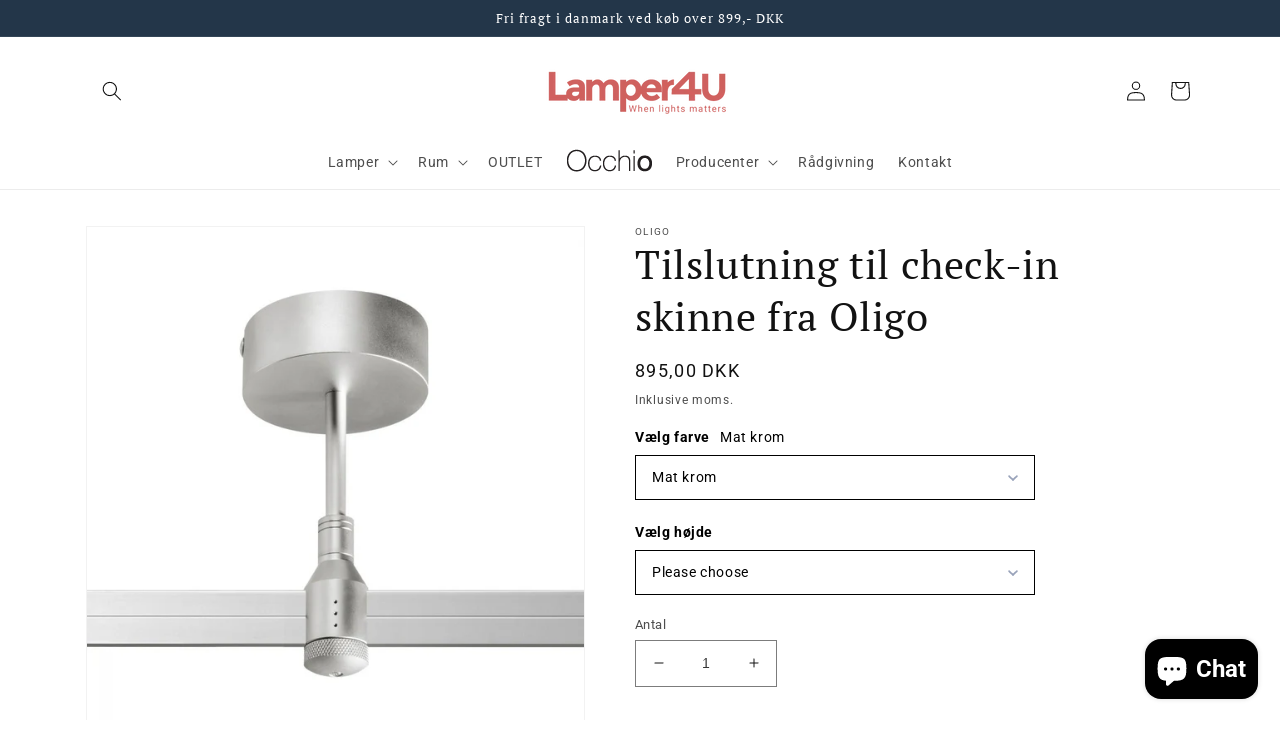

--- FILE ---
content_type: text/html; charset=utf-8
request_url: https://lamper4u.dk/products/tilslutning-til-check-in-skinne-fra-oligo
body_size: 44559
content:
<!doctype html>
<html class="no-js" lang="da">
  <head>
  <!-- Google Tag Manager -->
<script>(function(w,d,s,l,i){w[l]=w[l]||[];w[l].push({'gtm.start':
new Date().getTime(),event:'gtm.js'});var f=d.getElementsByTagName(s)[0],
j=d.createElement(s),dl=l!='dataLayer'?'&l='+l:'';j.async=true;j.src=
'https://www.googletagmanager.com/gtm.js?id='+i+dl;f.parentNode.insertBefore(j,f);
})(window,document,'script','dataLayer','GTM-WFVRMRG');</script>
<!-- End Google Tag Manager -->
    
  <meta name="google-site-verification" content="QodMZTNxCV8t6AksRNN2gKHtCmXnYK3bozJ4JnChGN8" />
  <link rel="stylesheet" href="https://obscure-escarpment-2240.herokuapp.com/stylesheets/bcpo-front.css">
  <script>var bcpo_product={"id":8479519670619,"title":"Tilslutning til check-in skinne fra Oligo","handle":"tilslutning-til-check-in-skinne-fra-oligo","description":"\u003ch1\u003eTilslutnings enhed til check-in skinne fra Oligo\u003c\/h1\u003e\n\u003cp\u003e \u003c\/p\u003e\n\u003cp\u003eEt skinnesystem som er designet af Ralf Keferstein for Oligo, som har vundet ikke mindre en 3 design priser.\u003c\/p\u003e\n\u003cp\u003eHer er en tilslutnings enhed til 230V til skinnen.\u003c\/p\u003e\n\u003cp\u003eDen fås i 4 forskellige højder.\u003c\/p\u003e\n\u003cp\u003eKan fås i to farver.\u003c\/p\u003e\n\u003cp\u003eKort sagt så er dette et skinnesystem med et hav af muligheder.\u003cbr\u003e\u003c\/p\u003e\n\u003cp\u003eKig ned til mig i mit showroom og få råd og vejledning til dit næste lysprojekt.   \u003cbr\u003e\u003c\/p\u003e\n\u003chr\u003e\n\u003cp\u003eStel farve: krom eller mat krom\u003cbr\u003e\u003c\/p\u003e\n\u003cp\u003eØ 82 mm\u003c\/p\u003e\n\u003cp\u003eDer er 4 højder: 50 mm, 100 mm, 225 mm, 525 mm\u003c\/p\u003e","published_at":"2023-06-21T12:37:10+02:00","created_at":"2023-06-21T12:37:10+02:00","vendor":"Oligo","type":"","tags":["Endeprop til check-in skinne Oligo"],"price":89500,"price_min":89500,"price_max":102000,"available":true,"price_varies":true,"compare_at_price":null,"compare_at_price_min":0,"compare_at_price_max":0,"compare_at_price_varies":false,"variants":[{"id":46861956448603,"title":"Mat krom","option1":"Mat krom","option2":null,"option3":null,"sku":"06","requires_shipping":true,"taxable":true,"featured_image":{"id":51168683688283,"product_id":8479519670619,"position":4,"created_at":"2023-06-21T12:44:36+02:00","updated_at":"2023-06-21T12:52:47+02:00","alt":null,"width":1000,"height":1000,"src":"\/\/lamper4u.dk\/cdn\/shop\/files\/31-501-11-06_ci-einspeisung-typa.jpg?v=1687344767","variant_ids":[46861956448603]},"available":true,"name":"Tilslutning til check-in skinne fra Oligo - Mat krom","public_title":"Mat krom","options":["Mat krom"],"price":89500,"weight":100,"compare_at_price":null,"inventory_management":null,"barcode":null,"featured_media":{"alt":null,"id":43772210381147,"position":4,"preview_image":{"aspect_ratio":1.0,"height":1000,"width":1000,"src":"\/\/lamper4u.dk\/cdn\/shop\/files\/31-501-11-06_ci-einspeisung-typa.jpg?v=1687344767"}},"requires_selling_plan":false,"selling_plan_allocations":[]},{"id":46861956415835,"title":"Krom","option1":"Krom","option2":null,"option3":null,"sku":"05","requires_shipping":true,"taxable":true,"featured_image":{"id":51168683655515,"product_id":8479519670619,"position":3,"created_at":"2023-06-21T12:44:36+02:00","updated_at":"2023-06-21T12:52:47+02:00","alt":null,"width":1000,"height":1000,"src":"\/\/lamper4u.dk\/cdn\/shop\/files\/31-501-11-05_ci-einspeisung-typa.jpg?v=1687344767","variant_ids":[46861956415835]},"available":true,"name":"Tilslutning til check-in skinne fra Oligo - Krom","public_title":"Krom","options":["Krom"],"price":102000,"weight":100,"compare_at_price":null,"inventory_management":null,"barcode":null,"featured_media":{"alt":null,"id":43772210348379,"position":3,"preview_image":{"aspect_ratio":1.0,"height":1000,"width":1000,"src":"\/\/lamper4u.dk\/cdn\/shop\/files\/31-501-11-05_ci-einspeisung-typa.jpg?v=1687344767"}},"requires_selling_plan":false,"selling_plan_allocations":[]}],"images":["\/\/lamper4u.dk\/cdn\/shop\/files\/31-501-10-06_ci-einspeisung-t_1.jpg?v=1687344767","\/\/lamper4u.dk\/cdn\/shop\/files\/CI-T-Stangeneisp-A_A8_F_4ae4b1d8-c18e-471e-8dcc-51b099059754.jpg?v=1687344767","\/\/lamper4u.dk\/cdn\/shop\/files\/31-501-11-05_ci-einspeisung-typa.jpg?v=1687344767","\/\/lamper4u.dk\/cdn\/shop\/files\/31-501-11-06_ci-einspeisung-typa.jpg?v=1687344767","\/\/lamper4u.dk\/cdn\/shop\/files\/1_310095c6-6335-4d0e-9286-82b592f4b984.jpg?v=1687345377"],"featured_image":"\/\/lamper4u.dk\/cdn\/shop\/files\/31-501-10-06_ci-einspeisung-t_1.jpg?v=1687344767","options":["Vælg farve"],"media":[{"alt":null,"id":43772257403227,"position":1,"preview_image":{"aspect_ratio":1.0,"height":1000,"width":1000,"src":"\/\/lamper4u.dk\/cdn\/shop\/files\/31-501-10-06_ci-einspeisung-t_1.jpg?v=1687344767"},"aspect_ratio":1.0,"height":1000,"media_type":"image","src":"\/\/lamper4u.dk\/cdn\/shop\/files\/31-501-10-06_ci-einspeisung-t_1.jpg?v=1687344767","width":1000},{"alt":null,"id":43772222013787,"position":2,"preview_image":{"aspect_ratio":1.0,"height":709,"width":709,"src":"\/\/lamper4u.dk\/cdn\/shop\/files\/CI-T-Stangeneisp-A_A8_F_4ae4b1d8-c18e-471e-8dcc-51b099059754.jpg?v=1687344767"},"aspect_ratio":1.0,"height":709,"media_type":"image","src":"\/\/lamper4u.dk\/cdn\/shop\/files\/CI-T-Stangeneisp-A_A8_F_4ae4b1d8-c18e-471e-8dcc-51b099059754.jpg?v=1687344767","width":709},{"alt":null,"id":43772210348379,"position":3,"preview_image":{"aspect_ratio":1.0,"height":1000,"width":1000,"src":"\/\/lamper4u.dk\/cdn\/shop\/files\/31-501-11-05_ci-einspeisung-typa.jpg?v=1687344767"},"aspect_ratio":1.0,"height":1000,"media_type":"image","src":"\/\/lamper4u.dk\/cdn\/shop\/files\/31-501-11-05_ci-einspeisung-typa.jpg?v=1687344767","width":1000},{"alt":null,"id":43772210381147,"position":4,"preview_image":{"aspect_ratio":1.0,"height":1000,"width":1000,"src":"\/\/lamper4u.dk\/cdn\/shop\/files\/31-501-11-06_ci-einspeisung-typa.jpg?v=1687344767"},"aspect_ratio":1.0,"height":1000,"media_type":"image","src":"\/\/lamper4u.dk\/cdn\/shop\/files\/31-501-11-06_ci-einspeisung-typa.jpg?v=1687344767","width":1000},{"alt":null,"id":43772326871387,"position":5,"preview_image":{"aspect_ratio":1.042,"height":576,"width":600,"src":"\/\/lamper4u.dk\/cdn\/shop\/files\/1_310095c6-6335-4d0e-9286-82b592f4b984.jpg?v=1687345377"},"aspect_ratio":1.042,"height":576,"media_type":"image","src":"\/\/lamper4u.dk\/cdn\/shop\/files\/1_310095c6-6335-4d0e-9286-82b592f4b984.jpg?v=1687345377","width":600}],"requires_selling_plan":false,"selling_plan_groups":[],"content":"\u003ch1\u003eTilslutnings enhed til check-in skinne fra Oligo\u003c\/h1\u003e\n\u003cp\u003e \u003c\/p\u003e\n\u003cp\u003eEt skinnesystem som er designet af Ralf Keferstein for Oligo, som har vundet ikke mindre en 3 design priser.\u003c\/p\u003e\n\u003cp\u003eHer er en tilslutnings enhed til 230V til skinnen.\u003c\/p\u003e\n\u003cp\u003eDen fås i 4 forskellige højder.\u003c\/p\u003e\n\u003cp\u003eKan fås i to farver.\u003c\/p\u003e\n\u003cp\u003eKort sagt så er dette et skinnesystem med et hav af muligheder.\u003cbr\u003e\u003c\/p\u003e\n\u003cp\u003eKig ned til mig i mit showroom og få råd og vejledning til dit næste lysprojekt.   \u003cbr\u003e\u003c\/p\u003e\n\u003chr\u003e\n\u003cp\u003eStel farve: krom eller mat krom\u003cbr\u003e\u003c\/p\u003e\n\u003cp\u003eØ 82 mm\u003c\/p\u003e\n\u003cp\u003eDer er 4 højder: 50 mm, 100 mm, 225 mm, 525 mm\u003c\/p\u003e"};  var bcpo_settings={"fallback":"default","auto_select":"on","load_main_image":"on","replaceImage":"on","border_style":"round","tooltips":"show","sold_out_style":"transparent","theme":"light","jumbo_colors":"medium","jumbo_images":"medium","circle_swatches":"","inventory_style":"amazon","override_ajax":"on","add_price_addons":"on","theme2":"off","money_format2":"{{amount_with_comma_separator}} DKK","money_format_without_currency":"{{amount_with_comma_separator}} kr","show_currency":"off","global_auto_image_options":"","global_color_options":"","global_colors":[{"key":"","value":"ecf42f"}],"shop_currency":"DKK"};var inventory_quantity = [];inventory_quantity.push(0);inventory_quantity.push(0);if(bcpo_product) { for (var i = 0; i < bcpo_product.variants.length; i += 1) { bcpo_product.variants[i].inventory_quantity = inventory_quantity[i]; }}window.bcpo = window.bcpo || {}; bcpo.cart = {"note":null,"attributes":{},"original_total_price":0,"total_price":0,"total_discount":0,"total_weight":0.0,"item_count":0,"items":[],"requires_shipping":false,"currency":"DKK","items_subtotal_price":0,"cart_level_discount_applications":[],"checkout_charge_amount":0}; bcpo.ogFormData = FormData;</script>
    <meta charset="utf-8">
    <meta http-equiv="X-UA-Compatible" content="IE=edge">
    <meta name="viewport" content="width=device-width,initial-scale=1">
    <meta name="theme-color" content="">
    <link rel="canonical" href="https://lamper4u.dk/products/tilslutning-til-check-in-skinne-fra-oligo">
    <link rel="preconnect" href="https://cdn.shopify.com" crossorigin><link rel="preconnect" href="https://fonts.shopifycdn.com" crossorigin><title>
      Tilslutning til check-in skinne fra Oligo
 &ndash; Lamper4u</title>

    
      <meta name="description" content="Tilsluningsenhed til check-in skinne fra Oligo designer Ralf Keferstein, som har vundet ikke mindre en 3 design priser. Her er en tilslutnings enhed til 230V til skinnen. Den fås i 4 forskellige højder. Kan fås i to farver. Kig ned til mig i mit showroom og få råd og vejledning til dit næste lysprojekt.">
    

    

<meta property="og:site_name" content="Lamper4u">
<meta property="og:url" content="https://lamper4u.dk/products/tilslutning-til-check-in-skinne-fra-oligo">
<meta property="og:title" content="Tilslutning til check-in skinne fra Oligo">
<meta property="og:type" content="product">
<meta property="og:description" content="Tilsluningsenhed til check-in skinne fra Oligo designer Ralf Keferstein, som har vundet ikke mindre en 3 design priser. Her er en tilslutnings enhed til 230V til skinnen. Den fås i 4 forskellige højder. Kan fås i to farver. Kig ned til mig i mit showroom og få råd og vejledning til dit næste lysprojekt."><meta property="og:image" content="http://lamper4u.dk/cdn/shop/files/31-501-10-06_ci-einspeisung-t_1.jpg?v=1687344767">
  <meta property="og:image:secure_url" content="https://lamper4u.dk/cdn/shop/files/31-501-10-06_ci-einspeisung-t_1.jpg?v=1687344767">
  <meta property="og:image:width" content="1000">
  <meta property="og:image:height" content="1000"><meta property="og:price:amount" content="895,00">
  <meta property="og:price:currency" content="DKK"><meta name="twitter:card" content="summary_large_image">
<meta name="twitter:title" content="Tilslutning til check-in skinne fra Oligo">
<meta name="twitter:description" content="Tilsluningsenhed til check-in skinne fra Oligo designer Ralf Keferstein, som har vundet ikke mindre en 3 design priser. Her er en tilslutnings enhed til 230V til skinnen. Den fås i 4 forskellige højder. Kan fås i to farver. Kig ned til mig i mit showroom og få råd og vejledning til dit næste lysprojekt.">


    <script src="//lamper4u.dk/cdn/shop/t/2/assets/global.js?v=7617883005332406541712145371" defer="defer"></script>
    <script src="//lamper4u.dk/cdn/shop/t/2/assets/generaxion.js?v=165103676506977646601657803150" defer="defer"></script>
    <script>window.performance && window.performance.mark && window.performance.mark('shopify.content_for_header.start');</script><meta name="google-site-verification" content="KsJzIlXfIHtvMNyrpCoFeurJHsgiy13-C8Q7MV5wpDU">
<meta id="shopify-digital-wallet" name="shopify-digital-wallet" content="/58237518019/digital_wallets/dialog">
<meta name="shopify-checkout-api-token" content="4406467edca0f8bcdc0e0c95977a5fa8">
<link rel="alternate" type="application/json+oembed" href="https://lamper4u.dk/products/tilslutning-til-check-in-skinne-fra-oligo.oembed">
<script async="async" src="/checkouts/internal/preloads.js?locale=da-DK"></script>
<link rel="preconnect" href="https://shop.app" crossorigin="anonymous">
<script async="async" src="https://shop.app/checkouts/internal/preloads.js?locale=da-DK&shop_id=58237518019" crossorigin="anonymous"></script>
<script id="apple-pay-shop-capabilities" type="application/json">{"shopId":58237518019,"countryCode":"DK","currencyCode":"DKK","merchantCapabilities":["supports3DS"],"merchantId":"gid:\/\/shopify\/Shop\/58237518019","merchantName":"Lamper4u","requiredBillingContactFields":["postalAddress","email","phone"],"requiredShippingContactFields":["postalAddress","email","phone"],"shippingType":"shipping","supportedNetworks":["visa","maestro","masterCard","amex"],"total":{"type":"pending","label":"Lamper4u","amount":"1.00"},"shopifyPaymentsEnabled":true,"supportsSubscriptions":true}</script>
<script id="shopify-features" type="application/json">{"accessToken":"4406467edca0f8bcdc0e0c95977a5fa8","betas":["rich-media-storefront-analytics"],"domain":"lamper4u.dk","predictiveSearch":true,"shopId":58237518019,"locale":"da"}</script>
<script>var Shopify = Shopify || {};
Shopify.shop = "lamper4u.myshopify.com";
Shopify.locale = "da";
Shopify.currency = {"active":"DKK","rate":"1.0"};
Shopify.country = "DK";
Shopify.theme = {"name":"Dawn","id":129873641667,"schema_name":"Dawn","schema_version":"5.0.0","theme_store_id":887,"role":"main"};
Shopify.theme.handle = "null";
Shopify.theme.style = {"id":null,"handle":null};
Shopify.cdnHost = "lamper4u.dk/cdn";
Shopify.routes = Shopify.routes || {};
Shopify.routes.root = "/";</script>
<script type="module">!function(o){(o.Shopify=o.Shopify||{}).modules=!0}(window);</script>
<script>!function(o){function n(){var o=[];function n(){o.push(Array.prototype.slice.apply(arguments))}return n.q=o,n}var t=o.Shopify=o.Shopify||{};t.loadFeatures=n(),t.autoloadFeatures=n()}(window);</script>
<script>
  window.ShopifyPay = window.ShopifyPay || {};
  window.ShopifyPay.apiHost = "shop.app\/pay";
  window.ShopifyPay.redirectState = null;
</script>
<script id="shop-js-analytics" type="application/json">{"pageType":"product"}</script>
<script defer="defer" async type="module" src="//lamper4u.dk/cdn/shopifycloud/shop-js/modules/v2/client.init-shop-cart-sync_ByjAFD2B.da.esm.js"></script>
<script defer="defer" async type="module" src="//lamper4u.dk/cdn/shopifycloud/shop-js/modules/v2/chunk.common_D-UimmQe.esm.js"></script>
<script defer="defer" async type="module" src="//lamper4u.dk/cdn/shopifycloud/shop-js/modules/v2/chunk.modal_C_zrfWbZ.esm.js"></script>
<script type="module">
  await import("//lamper4u.dk/cdn/shopifycloud/shop-js/modules/v2/client.init-shop-cart-sync_ByjAFD2B.da.esm.js");
await import("//lamper4u.dk/cdn/shopifycloud/shop-js/modules/v2/chunk.common_D-UimmQe.esm.js");
await import("//lamper4u.dk/cdn/shopifycloud/shop-js/modules/v2/chunk.modal_C_zrfWbZ.esm.js");

  window.Shopify.SignInWithShop?.initShopCartSync?.({"fedCMEnabled":true,"windoidEnabled":true});

</script>
<script>
  window.Shopify = window.Shopify || {};
  if (!window.Shopify.featureAssets) window.Shopify.featureAssets = {};
  window.Shopify.featureAssets['shop-js'] = {"shop-cart-sync":["modules/v2/client.shop-cart-sync_qz5uXrN8.da.esm.js","modules/v2/chunk.common_D-UimmQe.esm.js","modules/v2/chunk.modal_C_zrfWbZ.esm.js"],"init-fed-cm":["modules/v2/client.init-fed-cm_D_N3sqvD.da.esm.js","modules/v2/chunk.common_D-UimmQe.esm.js","modules/v2/chunk.modal_C_zrfWbZ.esm.js"],"shop-cash-offers":["modules/v2/client.shop-cash-offers_DhVW52AO.da.esm.js","modules/v2/chunk.common_D-UimmQe.esm.js","modules/v2/chunk.modal_C_zrfWbZ.esm.js"],"shop-login-button":["modules/v2/client.shop-login-button_Bz65kmm8.da.esm.js","modules/v2/chunk.common_D-UimmQe.esm.js","modules/v2/chunk.modal_C_zrfWbZ.esm.js"],"pay-button":["modules/v2/client.pay-button_DnrmL6jh.da.esm.js","modules/v2/chunk.common_D-UimmQe.esm.js","modules/v2/chunk.modal_C_zrfWbZ.esm.js"],"shop-button":["modules/v2/client.shop-button_DB0cg2eC.da.esm.js","modules/v2/chunk.common_D-UimmQe.esm.js","modules/v2/chunk.modal_C_zrfWbZ.esm.js"],"avatar":["modules/v2/client.avatar_BTnouDA3.da.esm.js"],"init-windoid":["modules/v2/client.init-windoid_Chj1FYNy.da.esm.js","modules/v2/chunk.common_D-UimmQe.esm.js","modules/v2/chunk.modal_C_zrfWbZ.esm.js"],"init-shop-for-new-customer-accounts":["modules/v2/client.init-shop-for-new-customer-accounts_uX0xi2qL.da.esm.js","modules/v2/client.shop-login-button_Bz65kmm8.da.esm.js","modules/v2/chunk.common_D-UimmQe.esm.js","modules/v2/chunk.modal_C_zrfWbZ.esm.js"],"init-shop-email-lookup-coordinator":["modules/v2/client.init-shop-email-lookup-coordinator_DwZPtK8d.da.esm.js","modules/v2/chunk.common_D-UimmQe.esm.js","modules/v2/chunk.modal_C_zrfWbZ.esm.js"],"init-shop-cart-sync":["modules/v2/client.init-shop-cart-sync_ByjAFD2B.da.esm.js","modules/v2/chunk.common_D-UimmQe.esm.js","modules/v2/chunk.modal_C_zrfWbZ.esm.js"],"shop-toast-manager":["modules/v2/client.shop-toast-manager_BMA2g2Ij.da.esm.js","modules/v2/chunk.common_D-UimmQe.esm.js","modules/v2/chunk.modal_C_zrfWbZ.esm.js"],"init-customer-accounts":["modules/v2/client.init-customer-accounts_Ke9RQP0f.da.esm.js","modules/v2/client.shop-login-button_Bz65kmm8.da.esm.js","modules/v2/chunk.common_D-UimmQe.esm.js","modules/v2/chunk.modal_C_zrfWbZ.esm.js"],"init-customer-accounts-sign-up":["modules/v2/client.init-customer-accounts-sign-up_D7dx6-OC.da.esm.js","modules/v2/client.shop-login-button_Bz65kmm8.da.esm.js","modules/v2/chunk.common_D-UimmQe.esm.js","modules/v2/chunk.modal_C_zrfWbZ.esm.js"],"shop-follow-button":["modules/v2/client.shop-follow-button_DEtekCxG.da.esm.js","modules/v2/chunk.common_D-UimmQe.esm.js","modules/v2/chunk.modal_C_zrfWbZ.esm.js"],"checkout-modal":["modules/v2/client.checkout-modal_HipNIzHn.da.esm.js","modules/v2/chunk.common_D-UimmQe.esm.js","modules/v2/chunk.modal_C_zrfWbZ.esm.js"],"shop-login":["modules/v2/client.shop-login_CMPbvEnf.da.esm.js","modules/v2/chunk.common_D-UimmQe.esm.js","modules/v2/chunk.modal_C_zrfWbZ.esm.js"],"lead-capture":["modules/v2/client.lead-capture_COiqWsoF.da.esm.js","modules/v2/chunk.common_D-UimmQe.esm.js","modules/v2/chunk.modal_C_zrfWbZ.esm.js"],"payment-terms":["modules/v2/client.payment-terms_BSW28YRI.da.esm.js","modules/v2/chunk.common_D-UimmQe.esm.js","modules/v2/chunk.modal_C_zrfWbZ.esm.js"]};
</script>
<script id="__st">var __st={"a":58237518019,"offset":3600,"reqid":"d7557f1f-4748-4375-a190-93aab4f41d23-1769233489","pageurl":"lamper4u.dk\/products\/tilslutning-til-check-in-skinne-fra-oligo","u":"26cb9d57a960","p":"product","rtyp":"product","rid":8479519670619};</script>
<script>window.ShopifyPaypalV4VisibilityTracking = true;</script>
<script id="captcha-bootstrap">!function(){'use strict';const t='contact',e='account',n='new_comment',o=[[t,t],['blogs',n],['comments',n],[t,'customer']],c=[[e,'customer_login'],[e,'guest_login'],[e,'recover_customer_password'],[e,'create_customer']],r=t=>t.map((([t,e])=>`form[action*='/${t}']:not([data-nocaptcha='true']) input[name='form_type'][value='${e}']`)).join(','),a=t=>()=>t?[...document.querySelectorAll(t)].map((t=>t.form)):[];function s(){const t=[...o],e=r(t);return a(e)}const i='password',u='form_key',d=['recaptcha-v3-token','g-recaptcha-response','h-captcha-response',i],f=()=>{try{return window.sessionStorage}catch{return}},m='__shopify_v',_=t=>t.elements[u];function p(t,e,n=!1){try{const o=window.sessionStorage,c=JSON.parse(o.getItem(e)),{data:r}=function(t){const{data:e,action:n}=t;return t[m]||n?{data:e,action:n}:{data:t,action:n}}(c);for(const[e,n]of Object.entries(r))t.elements[e]&&(t.elements[e].value=n);n&&o.removeItem(e)}catch(o){console.error('form repopulation failed',{error:o})}}const l='form_type',E='cptcha';function T(t){t.dataset[E]=!0}const w=window,h=w.document,L='Shopify',v='ce_forms',y='captcha';let A=!1;((t,e)=>{const n=(g='f06e6c50-85a8-45c8-87d0-21a2b65856fe',I='https://cdn.shopify.com/shopifycloud/storefront-forms-hcaptcha/ce_storefront_forms_captcha_hcaptcha.v1.5.2.iife.js',D={infoText:'Beskyttet af hCaptcha',privacyText:'Beskyttelse af persondata',termsText:'Vilkår'},(t,e,n)=>{const o=w[L][v],c=o.bindForm;if(c)return c(t,g,e,D).then(n);var r;o.q.push([[t,g,e,D],n]),r=I,A||(h.body.append(Object.assign(h.createElement('script'),{id:'captcha-provider',async:!0,src:r})),A=!0)});var g,I,D;w[L]=w[L]||{},w[L][v]=w[L][v]||{},w[L][v].q=[],w[L][y]=w[L][y]||{},w[L][y].protect=function(t,e){n(t,void 0,e),T(t)},Object.freeze(w[L][y]),function(t,e,n,w,h,L){const[v,y,A,g]=function(t,e,n){const i=e?o:[],u=t?c:[],d=[...i,...u],f=r(d),m=r(i),_=r(d.filter((([t,e])=>n.includes(e))));return[a(f),a(m),a(_),s()]}(w,h,L),I=t=>{const e=t.target;return e instanceof HTMLFormElement?e:e&&e.form},D=t=>v().includes(t);t.addEventListener('submit',(t=>{const e=I(t);if(!e)return;const n=D(e)&&!e.dataset.hcaptchaBound&&!e.dataset.recaptchaBound,o=_(e),c=g().includes(e)&&(!o||!o.value);(n||c)&&t.preventDefault(),c&&!n&&(function(t){try{if(!f())return;!function(t){const e=f();if(!e)return;const n=_(t);if(!n)return;const o=n.value;o&&e.removeItem(o)}(t);const e=Array.from(Array(32),(()=>Math.random().toString(36)[2])).join('');!function(t,e){_(t)||t.append(Object.assign(document.createElement('input'),{type:'hidden',name:u})),t.elements[u].value=e}(t,e),function(t,e){const n=f();if(!n)return;const o=[...t.querySelectorAll(`input[type='${i}']`)].map((({name:t})=>t)),c=[...d,...o],r={};for(const[a,s]of new FormData(t).entries())c.includes(a)||(r[a]=s);n.setItem(e,JSON.stringify({[m]:1,action:t.action,data:r}))}(t,e)}catch(e){console.error('failed to persist form',e)}}(e),e.submit())}));const S=(t,e)=>{t&&!t.dataset[E]&&(n(t,e.some((e=>e===t))),T(t))};for(const o of['focusin','change'])t.addEventListener(o,(t=>{const e=I(t);D(e)&&S(e,y())}));const B=e.get('form_key'),M=e.get(l),P=B&&M;t.addEventListener('DOMContentLoaded',(()=>{const t=y();if(P)for(const e of t)e.elements[l].value===M&&p(e,B);[...new Set([...A(),...v().filter((t=>'true'===t.dataset.shopifyCaptcha))])].forEach((e=>S(e,t)))}))}(h,new URLSearchParams(w.location.search),n,t,e,['guest_login'])})(!0,!0)}();</script>
<script integrity="sha256-4kQ18oKyAcykRKYeNunJcIwy7WH5gtpwJnB7kiuLZ1E=" data-source-attribution="shopify.loadfeatures" defer="defer" src="//lamper4u.dk/cdn/shopifycloud/storefront/assets/storefront/load_feature-a0a9edcb.js" crossorigin="anonymous"></script>
<script crossorigin="anonymous" defer="defer" src="//lamper4u.dk/cdn/shopifycloud/storefront/assets/shopify_pay/storefront-65b4c6d7.js?v=20250812"></script>
<script data-source-attribution="shopify.dynamic_checkout.dynamic.init">var Shopify=Shopify||{};Shopify.PaymentButton=Shopify.PaymentButton||{isStorefrontPortableWallets:!0,init:function(){window.Shopify.PaymentButton.init=function(){};var t=document.createElement("script");t.src="https://lamper4u.dk/cdn/shopifycloud/portable-wallets/latest/portable-wallets.da.js",t.type="module",document.head.appendChild(t)}};
</script>
<script data-source-attribution="shopify.dynamic_checkout.buyer_consent">
  function portableWalletsHideBuyerConsent(e){var t=document.getElementById("shopify-buyer-consent"),n=document.getElementById("shopify-subscription-policy-button");t&&n&&(t.classList.add("hidden"),t.setAttribute("aria-hidden","true"),n.removeEventListener("click",e))}function portableWalletsShowBuyerConsent(e){var t=document.getElementById("shopify-buyer-consent"),n=document.getElementById("shopify-subscription-policy-button");t&&n&&(t.classList.remove("hidden"),t.removeAttribute("aria-hidden"),n.addEventListener("click",e))}window.Shopify?.PaymentButton&&(window.Shopify.PaymentButton.hideBuyerConsent=portableWalletsHideBuyerConsent,window.Shopify.PaymentButton.showBuyerConsent=portableWalletsShowBuyerConsent);
</script>
<script data-source-attribution="shopify.dynamic_checkout.cart.bootstrap">document.addEventListener("DOMContentLoaded",(function(){function t(){return document.querySelector("shopify-accelerated-checkout-cart, shopify-accelerated-checkout")}if(t())Shopify.PaymentButton.init();else{new MutationObserver((function(e,n){t()&&(Shopify.PaymentButton.init(),n.disconnect())})).observe(document.body,{childList:!0,subtree:!0})}}));
</script>
<link id="shopify-accelerated-checkout-styles" rel="stylesheet" media="screen" href="https://lamper4u.dk/cdn/shopifycloud/portable-wallets/latest/accelerated-checkout-backwards-compat.css" crossorigin="anonymous">
<style id="shopify-accelerated-checkout-cart">
        #shopify-buyer-consent {
  margin-top: 1em;
  display: inline-block;
  width: 100%;
}

#shopify-buyer-consent.hidden {
  display: none;
}

#shopify-subscription-policy-button {
  background: none;
  border: none;
  padding: 0;
  text-decoration: underline;
  font-size: inherit;
  cursor: pointer;
}

#shopify-subscription-policy-button::before {
  box-shadow: none;
}

      </style>
<script id="sections-script" data-sections="product-recommendations,header,footer" defer="defer" src="//lamper4u.dk/cdn/shop/t/2/compiled_assets/scripts.js?v=7127"></script>
<script>window.performance && window.performance.mark && window.performance.mark('shopify.content_for_header.end');</script>
  <script id="vopo-head">(function () { if (((document.documentElement.innerHTML.includes('asyncLoad') && !document.documentElement.innerHTML.includes('\\/obscure' + '-escarpment-2240')) || (window.bcpo && bcpo.disabled)) && !window.location.href.match(/[&?]yesbcpo/)) return; var script = document.createElement('script'); script.src = "https://obscure-escarpment-2240.herokuapp.com/js/best_custom_product_options.js?shop=lamper4u.myshopify.com"; var vopoHead = document.getElementById('vopo-head'); vopoHead.parentNode.insertBefore(script, vopoHead); })();</script>

    <style data-shopify>
      @font-face {
  font-family: Roboto;
  font-weight: 400;
  font-style: normal;
  font-display: swap;
  src: url("//lamper4u.dk/cdn/fonts/roboto/roboto_n4.2019d890f07b1852f56ce63ba45b2db45d852cba.woff2") format("woff2"),
       url("//lamper4u.dk/cdn/fonts/roboto/roboto_n4.238690e0007583582327135619c5f7971652fa9d.woff") format("woff");
}

      @font-face {
  font-family: Roboto;
  font-weight: 700;
  font-style: normal;
  font-display: swap;
  src: url("//lamper4u.dk/cdn/fonts/roboto/roboto_n7.f38007a10afbbde8976c4056bfe890710d51dec2.woff2") format("woff2"),
       url("//lamper4u.dk/cdn/fonts/roboto/roboto_n7.94bfdd3e80c7be00e128703d245c207769d763f9.woff") format("woff");
}

      @font-face {
  font-family: Roboto;
  font-weight: 400;
  font-style: italic;
  font-display: swap;
  src: url("//lamper4u.dk/cdn/fonts/roboto/roboto_i4.57ce898ccda22ee84f49e6b57ae302250655e2d4.woff2") format("woff2"),
       url("//lamper4u.dk/cdn/fonts/roboto/roboto_i4.b21f3bd061cbcb83b824ae8c7671a82587b264bf.woff") format("woff");
}

      @font-face {
  font-family: Roboto;
  font-weight: 700;
  font-style: italic;
  font-display: swap;
  src: url("//lamper4u.dk/cdn/fonts/roboto/roboto_i7.7ccaf9410746f2c53340607c42c43f90a9005937.woff2") format("woff2"),
       url("//lamper4u.dk/cdn/fonts/roboto/roboto_i7.49ec21cdd7148292bffea74c62c0df6e93551516.woff") format("woff");
}

      @font-face {
  font-family: "PT Serif";
  font-weight: 400;
  font-style: normal;
  font-display: swap;
  src: url("//lamper4u.dk/cdn/fonts/pt_serif/ptserif_n4.5dc26655329dc6264a046fc444eea109ea514d3d.woff2") format("woff2"),
       url("//lamper4u.dk/cdn/fonts/pt_serif/ptserif_n4.1549d2c00b7c71aa534c98bf662cdf9b8ae01b92.woff") format("woff");
}


      :root {
        --font-body-family: Roboto, sans-serif;
        --font-body-style: normal;
        --font-body-weight: 400;
        --font-body-weight-bold: 700;

        --font-heading-family: "PT Serif", serif;
        --font-heading-style: normal;
        --font-heading-weight: 400;

        --font-body-scale: 1.0;
        --font-heading-scale: 1.0;

        --color-base-text: 18, 18, 18;
        --color-shadow: 18, 18, 18;
        --color-base-background-1: 255, 255, 255;
        --color-base-background-2: 250, 241, 233;
        --color-base-solid-button-labels: 255, 255, 255;
        --color-base-outline-button-labels: 35, 54, 73;
        --color-base-accent-1: 35, 54, 73;
        --color-base-accent-2: 35, 54, 73;
        --payment-terms-background-color: #ffffff;

        --gradient-base-background-1: #ffffff;
        --gradient-base-background-2: #faf1e9;
        --gradient-base-accent-1: #233649;
        --gradient-base-accent-2: #233649;

        --media-padding: px;
        --media-border-opacity: 0.05;
        --media-border-width: 1px;
        --media-radius: 0px;
        --media-shadow-opacity: 0.0;
        --media-shadow-horizontal-offset: 0px;
        --media-shadow-vertical-offset: 4px;
        --media-shadow-blur-radius: 5px;

        --page-width: 120rem;
        --page-width-margin: 0rem;

        --card-image-padding: 0.0rem;
        --card-corner-radius: 0.0rem;
        --card-text-alignment: left;
        --card-border-width: 0.0rem;
        --card-border-opacity: 0.1;
        --card-shadow-opacity: 0.0;
        --card-shadow-horizontal-offset: 0.0rem;
        --card-shadow-vertical-offset: 0.4rem;
        --card-shadow-blur-radius: 0.5rem;

        --badge-corner-radius: 4.0rem;

        --popup-border-width: 1px;
        --popup-border-opacity: 0.1;
        --popup-corner-radius: 0px;
        --popup-shadow-opacity: 0.0;
        --popup-shadow-horizontal-offset: 0px;
        --popup-shadow-vertical-offset: 4px;
        --popup-shadow-blur-radius: 5px;

        --drawer-border-width: 1px;
        --drawer-border-opacity: 0.1;
        --drawer-shadow-opacity: 0.0;
        --drawer-shadow-horizontal-offset: 0px;
        --drawer-shadow-vertical-offset: 4px;
        --drawer-shadow-blur-radius: 5px;

        --spacing-sections-desktop: 0px;
        --spacing-sections-mobile: 0px;

        --grid-desktop-vertical-spacing: 8px;
        --grid-desktop-horizontal-spacing: 8px;
        --grid-mobile-vertical-spacing: 4px;
        --grid-mobile-horizontal-spacing: 4px;

        --text-boxes-border-opacity: 0.1;
        --text-boxes-border-width: 0px;
        --text-boxes-radius: 0px;
        --text-boxes-shadow-opacity: 0.0;
        --text-boxes-shadow-horizontal-offset: 0px;
        --text-boxes-shadow-vertical-offset: 4px;
        --text-boxes-shadow-blur-radius: 5px;

        --buttons-radius: 0px;
        --buttons-radius-outset: 0px;
        --buttons-border-width: 1px;
        --buttons-border-opacity: 1.0;
        --buttons-shadow-opacity: 0.0;
        --buttons-shadow-horizontal-offset: 0px;
        --buttons-shadow-vertical-offset: 4px;
        --buttons-shadow-blur-radius: 5px;
        --buttons-border-offset: 0px;

        --inputs-radius: 0px;
        --inputs-border-width: 1px;
        --inputs-border-opacity: 0.55;
        --inputs-shadow-opacity: 0.0;
        --inputs-shadow-horizontal-offset: 0px;
        --inputs-margin-offset: 0px;
        --inputs-shadow-vertical-offset: 4px;
        --inputs-shadow-blur-radius: 5px;
        --inputs-radius-outset: 0px;

        --variant-pills-radius: 40px;
        --variant-pills-border-width: 1px;
        --variant-pills-border-opacity: 0.55;
        --variant-pills-shadow-opacity: 0.0;
        --variant-pills-shadow-horizontal-offset: 0px;
        --variant-pills-shadow-vertical-offset: 4px;
        --variant-pills-shadow-blur-radius: 5px;
      }

      *,
      *::before,
      *::after {
        box-sizing: inherit;
      }

      html {
        box-sizing: border-box;
        font-size: calc(var(--font-body-scale) * 62.5%);
        height: 100%;
      }

      body {
        display: grid;
        grid-template-rows: auto auto 1fr auto;
        grid-template-columns: 100%;
        min-height: 100%;
        margin: 0;
        font-size: 1.5rem;
        letter-spacing: 0.06rem;
        line-height: calc(1 + 0.8 / var(--font-body-scale));
        font-family: var(--font-body-family);
        font-style: var(--font-body-style);
        font-weight: var(--font-body-weight);
      }

      @media screen and (min-width: 750px) {
        body {
          font-size: 1.6rem;
        }
      }
    </style>

    <link href="//lamper4u.dk/cdn/shop/t/2/assets/base.css?v=7522543672013299781724050642" rel="stylesheet" type="text/css" media="all" />
<link rel="preload" as="font" href="//lamper4u.dk/cdn/fonts/roboto/roboto_n4.2019d890f07b1852f56ce63ba45b2db45d852cba.woff2" type="font/woff2" crossorigin><link rel="preload" as="font" href="//lamper4u.dk/cdn/fonts/pt_serif/ptserif_n4.5dc26655329dc6264a046fc444eea109ea514d3d.woff2" type="font/woff2" crossorigin><link rel="stylesheet" href="//lamper4u.dk/cdn/shop/t/2/assets/component-predictive-search.css?v=165644661289088488651651219325" media="print" onload="this.media='all'"><script>document.documentElement.className = document.documentElement.className.replace('no-js', 'js');
    if (Shopify.designMode) {
      document.documentElement.classList.add('shopify-design-mode');
    }
    </script>
  <!-- BEGIN app block: shopify://apps/ymq-product-options-variants/blocks/app-embed/86b91121-1f62-4e27-9812-b70a823eb918 -->
    <!-- BEGIN app snippet: option.v1 --><script>
    function before_page_load_function(e,t=!1){var o=[],n=!1;if(e.items.forEach((e=>{e.properties&&(e.properties.hasOwnProperty("_YmqOptionVariant")||e.properties.hasOwnProperty("_YmqItemHide"))?(n=!0,o.push(0)):o.push(e.quantity)})),n){if(t)(t=document.createElement("style")).id="before-page-load-dom",t.type="text/css",t.innerHTML="html::before{content: ' ';width: 100%;height: 100%;background-color: #fff;position: fixed;top: 0;left: 0;z-index: 999999;display:block !important;}",document.getElementsByTagName("html").item(0).appendChild(t);fetch(`/cart/update.js?timestamp=${Date.now()}`,{method:"POST",headers:{"Content-Type":"application/json"},body:JSON.stringify({updates:o})}).then((e=>e.json())).then((e=>{location.reload()})).catch((e=>{t&&document.getElementById("before-page-load-dom").remove()}))}}before_page_load_function({"note":null,"attributes":{},"original_total_price":0,"total_price":0,"total_discount":0,"total_weight":0.0,"item_count":0,"items":[],"requires_shipping":false,"currency":"DKK","items_subtotal_price":0,"cart_level_discount_applications":[],"checkout_charge_amount":0},!0),fetch(`/cart.js?timestamp=${Date.now()}`,{method:"GET"}).then((e=>e.json())).then((e=>{before_page_load_function(e)}));
</script>


	<style id="ymq-checkout-button-protect">
		[name="checkout"],[name="chekout"], a[href^="/checkout"], a[href="/account/login"].cart__submit, button[type="submit"].btn-order, a.btn.cart__checkout, a.cart__submit, .wc-proceed-to-checkout button, #cart_form .buttons .btn-primary, .ymq-checkout-button{
        	pointer-events: none;
        }
	</style>
	<script>
		function ymq_ready(fn){
			if(document.addEventListener){
				document.addEventListener('DOMContentLoaded',function(){
					document.removeEventListener('DOMContentLoaded',arguments.callee,false);
					fn();
				},false);
			}else if(document.attachEvent){
				document.attachEvent('onreadystatechange',function(){
					if(document.readyState=='complete'){
						document.detachEvent('onreadystatechange',arguments.callee);
						fn();
					}
				});
			}
		}
		ymq_ready(() => {
			setTimeout(function() {
				var ymq_checkout_button_protect = document.getElementById("ymq-checkout-button-protect");
				ymq_checkout_button_protect.remove();
			}, 100);
		})
    </script> 


 

 

 

 










<link href='https://cdn.shopify.com/s/files/1/0411/8639/4277/t/11/assets/ymq-option.css?v=1.1' rel='stylesheet' type="text/css" media="all"> 

<link href='https://option.ymq.cool/option/bottom.css' rel='stylesheet' type="text/css" media="all"> 


<style id="ymq-jsstyle"></style> 

<style id="bndlr-loaded"></style>

<script data-asyncLoad="asyncLoad" data-mw4M5Ya3iFNARE4t="mw4M5Ya3iFNARE4t"> 

    window.bundlerLoaded = true;

	window.ymq_option = window.ymq_option || {}; 

	ymq_option.shop = `lamper4u.myshopify.com`;
    
    ymq_option.version = 1; 

	ymq_option.token = `45094048a0a51ad2a41dc452f7fa946019ecc671a2d22844979c09a21a745595`; 

	ymq_option.timestamp = `1769233489`; 

	ymq_option.customer_id = ``; 

	ymq_option.page = `product`; 
    
    ymq_option.cart = {"note":null,"attributes":{},"original_total_price":0,"total_price":0,"total_discount":0,"total_weight":0.0,"item_count":0,"items":[],"requires_shipping":false,"currency":"DKK","items_subtotal_price":0,"cart_level_discount_applications":[],"checkout_charge_amount":0};

    ymq_option.country = {
        iso_code: `DK`,
        currency: `DKK`,
        name: `Danmark`
    };
    

	ymq_option.ymq_option_branding = {}; 
	  
		ymq_option.ymq_option_branding = {"button":{"--button-background-checked-color":"#000000","--button-background-color":"#FFFFFF","--button-background-disabled-color":"#FFFFFF","--button-border-checked-color":"#000000","--button-border-color":"#000000","--button-border-disabled-color":"#000000","--button-font-checked-color":"#FFFFFF","--button-font-disabled-color":"#cccccc","--button-font-color":"#000000","--button-border-radius":"4","--button-font-size":"16","--button-line-height":"20","--button-margin-l-r":"4","--button-margin-u-d":"4","--button-padding-l-r":"16","--button-padding-u-d":"10"},"radio":{"--radio-border-color":"#BBC1E1","--radio-border-checked-color":"#BBC1E1","--radio-border-disabled-color":"#BBC1E1","--radio-border-hover-color":"#BBC1E1","--radio-background-color":"#FFFFFF","--radio-background-checked-color":"#275EFE","--radio-background-disabled-color":"#E1E6F9","--radio-background-hover-color":"#FFFFFF","--radio-inner-color":"#E1E6F9","--radio-inner-checked-color":"#FFFFFF","--radio-inner-disabled-color":"#FFFFFF"},"input":{"--input-background-checked-color":"#FFFFFF","--input-background-color":"#FFFFFF","--input-border-checked-color":"#000000","--input-border-color":"#717171","--input-font-checked-color":"#000000","--input-font-color":"#000000","--input-border-radius":"4","--input-font-size":"14","--input-padding-l-r":"16","--input-padding-u-d":"9","--input-width":"100","--input-max-width":"400"},"select":{"--select-border-color":"#000000","--select-border-checked-color":"#000000","--select-background-color":"#FFFFFF","--select-background-checked-color":"#FFFFFF","--select-font-color":"#000000","--select-font-checked-color":"#000000","--select-option-background-color":"#FFFFFF","--select-option-background-checked-color":"#F5F9FF","--select-option-background-disabled-color":"#FFFFFF","--select-option-font-color":"#000000","--select-option-font-checked-color":"#000000","--select-option-font-disabled-color":"#CCCCCC","--select-padding-u-d":"9","--select-padding-l-r":"16","--select-option-padding-u-d":"9","--select-option-padding-l-r":"16","--select-width":"100","--select-max-width":"400","--select-font-size":"14","--select-border-radius":"0"},"multiple":{"--multiple-background-color":"#F5F9FF","--multiple-font-color":"#000000","--multiple-padding-u-d":"2","--multiple-padding-l-r":"8","--multiple-font-size":"12","--multiple-border-radius":"0"},"img":{"--img-border-color":"#E1E1E1","--img-border-checked-color":"#000000","--img-border-disabled-color":"#000000","--img-width":"50","--img-height":"50","--img-margin-u-d":"2","--img-margin-l-r":"2","--img-border-radius":"4"},"upload":{"--upload-background-color":"#409EFF","--upload-font-color":"#FFFFFF","--upload-border-color":"#409EFF","--upload-padding-u-d":"12","--upload-padding-l-r":"20","--upload-font-size":"12","--upload-border-radius":"4"},"cart":{"--cart-border-color":"#000000","--buy-border-color":"#000000","--cart-border-hover-color":"#000000","--buy-border-hover-color":"#000000","--cart-background-color":"#000000","--buy-background-color":"#000000","--cart-background-hover-color":"#000000","--buy-background-hover-color":"#000000","--cart-font-color":"#FFFFFF","--buy-font-color":"#FFFFFF","--cart-font-hover-color":"#FFFFFF","--buy-font-hover-color":"#FFFFFF","--cart-padding-u-d":"12","--cart-padding-l-r":"16","--buy-padding-u-d":"12","--buy-padding-l-r":"16","--cart-margin-u-d":"4","--cart-margin-l-r":"0","--buy-margin-u-d":"4","--buy-margin-l-r":"0","--cart-width":"100","--cart-max-width":"800","--buy-width":"100","--buy-max-width":"800","--cart-font-size":"14","--cart-border-radius":"0","--buy-font-size":"14","--buy-border-radius":"0"},"quantity":{"--quantity-border-color":"#A6A3A3","--quantity-font-color":"#000000","--quantity-background-color":"#FFFFFF","--quantity-width":"150","--quantity-height":"40","--quantity-font-size":"14","--quantity-border-radius":"0"},"global":{"--global-title-color":"#000000","--global-help-color":"#000000","--global-error-color":"#DC3545","--global-title-font-size":"14","--global-help-font-size":"12","--global-error-font-size":"12","--global-margin-top":"0","--global-margin-bottom":"20","--global-margin-left":"0","--global-margin-right":"0","--global-title-margin-top":"0","--global-title-margin-bottom":"5","--global-title-margin-left":"0","--global-title-margin-right":"0","--global-help-margin-top":"5","--global-help-margin-bottom":"0","--global-help-margin-left":"0","--global-help-margin-right":"0","--global-error-margin-top":"5","--global-error-margin-bottom":"0","--global-error-margin-left":"0","--global-error-margin-right":"0"},"discount":{"--new-discount-normal-color":"#1878B9","--new-discount-error-color":"#E22120","--new-discount-layout":"flex-end"},"lan":{"require":"This is a required field.","email":"Please enter a valid email address.","phone":"Please enter the correct phone.","number":"Please enter an number.","integer":"Please enter an integer.","min_char":"Please enter no less than %s characters.","max_char":"Please enter no more than %s characters.","max_s":"Please choose less than %s options.","min_s":"Please choose more than %s options.","total_s":"Please choose %s options.","min":"Please enter no less than %s.","max":"Please enter no more than %s.","currency":"DKK","sold_out":"sold out","please_choose":"Please choose","add_to_cart":"ADD TO CART","buy_it_now":"BUY IT NOW","add_price_text":"Selection will add %s to the price","discount_code":"Discount code","application":"Apply","discount_error1":"Enter a valid discount code","discount_error2":"discount code isn't valid for the items in your cart"},"price":{"--price-border-color":"#000000","--price-background-color":"#FFFFFF","--price-font-color":"#000000","--price-price-font-color":"#03de90","--price-padding-u-d":"9","--price-padding-l-r":"16","--price-width":"100","--price-max-width":"400","--price-font-size":"14","--price-border-radius":"0"},"extra":{"is_show":"0","plan":2,"quantity-box":"0","price-value":"3,4,15,6,16,7","variant-original-margin-bottom":"15","strong-dorp-down":"1","radio-unchecked":1,"close-cart-rate":1,"automic-swatch-ajax":1,"img-option-bigger":0,"add-button-reload":1,"version":200,"img_cdn":1,"show_wholesale_pricing_fixed":0,"real-time-upload":1,"buy-now-new":1,"option_value_split":", ","make-sku":"1","variant-original":"0"}}; 
	 
        
    
    
    
        
        
        	ymq_option[`ymq_extra_0`] = {};
        
    
        
        
    
        
        
    
        
        
    
        
        
    
        
        
    
        
        
    
        
        
    
        
        
    
        
        
    
    

	 

		ymq_option.product = {"id":8479519670619,"title":"Tilslutning til check-in skinne fra Oligo","handle":"tilslutning-til-check-in-skinne-fra-oligo","description":"\u003ch1\u003eTilslutnings enhed til check-in skinne fra Oligo\u003c\/h1\u003e\n\u003cp\u003e \u003c\/p\u003e\n\u003cp\u003eEt skinnesystem som er designet af Ralf Keferstein for Oligo, som har vundet ikke mindre en 3 design priser.\u003c\/p\u003e\n\u003cp\u003eHer er en tilslutnings enhed til 230V til skinnen.\u003c\/p\u003e\n\u003cp\u003eDen fås i 4 forskellige højder.\u003c\/p\u003e\n\u003cp\u003eKan fås i to farver.\u003c\/p\u003e\n\u003cp\u003eKort sagt så er dette et skinnesystem med et hav af muligheder.\u003cbr\u003e\u003c\/p\u003e\n\u003cp\u003eKig ned til mig i mit showroom og få råd og vejledning til dit næste lysprojekt.   \u003cbr\u003e\u003c\/p\u003e\n\u003chr\u003e\n\u003cp\u003eStel farve: krom eller mat krom\u003cbr\u003e\u003c\/p\u003e\n\u003cp\u003eØ 82 mm\u003c\/p\u003e\n\u003cp\u003eDer er 4 højder: 50 mm, 100 mm, 225 mm, 525 mm\u003c\/p\u003e","published_at":"2023-06-21T12:37:10+02:00","created_at":"2023-06-21T12:37:10+02:00","vendor":"Oligo","type":"","tags":["Endeprop til check-in skinne Oligo"],"price":89500,"price_min":89500,"price_max":102000,"available":true,"price_varies":true,"compare_at_price":null,"compare_at_price_min":0,"compare_at_price_max":0,"compare_at_price_varies":false,"variants":[{"id":46861956448603,"title":"Mat krom","option1":"Mat krom","option2":null,"option3":null,"sku":"06","requires_shipping":true,"taxable":true,"featured_image":{"id":51168683688283,"product_id":8479519670619,"position":4,"created_at":"2023-06-21T12:44:36+02:00","updated_at":"2023-06-21T12:52:47+02:00","alt":null,"width":1000,"height":1000,"src":"\/\/lamper4u.dk\/cdn\/shop\/files\/31-501-11-06_ci-einspeisung-typa.jpg?v=1687344767","variant_ids":[46861956448603]},"available":true,"name":"Tilslutning til check-in skinne fra Oligo - Mat krom","public_title":"Mat krom","options":["Mat krom"],"price":89500,"weight":100,"compare_at_price":null,"inventory_management":null,"barcode":null,"featured_media":{"alt":null,"id":43772210381147,"position":4,"preview_image":{"aspect_ratio":1.0,"height":1000,"width":1000,"src":"\/\/lamper4u.dk\/cdn\/shop\/files\/31-501-11-06_ci-einspeisung-typa.jpg?v=1687344767"}},"requires_selling_plan":false,"selling_plan_allocations":[]},{"id":46861956415835,"title":"Krom","option1":"Krom","option2":null,"option3":null,"sku":"05","requires_shipping":true,"taxable":true,"featured_image":{"id":51168683655515,"product_id":8479519670619,"position":3,"created_at":"2023-06-21T12:44:36+02:00","updated_at":"2023-06-21T12:52:47+02:00","alt":null,"width":1000,"height":1000,"src":"\/\/lamper4u.dk\/cdn\/shop\/files\/31-501-11-05_ci-einspeisung-typa.jpg?v=1687344767","variant_ids":[46861956415835]},"available":true,"name":"Tilslutning til check-in skinne fra Oligo - Krom","public_title":"Krom","options":["Krom"],"price":102000,"weight":100,"compare_at_price":null,"inventory_management":null,"barcode":null,"featured_media":{"alt":null,"id":43772210348379,"position":3,"preview_image":{"aspect_ratio":1.0,"height":1000,"width":1000,"src":"\/\/lamper4u.dk\/cdn\/shop\/files\/31-501-11-05_ci-einspeisung-typa.jpg?v=1687344767"}},"requires_selling_plan":false,"selling_plan_allocations":[]}],"images":["\/\/lamper4u.dk\/cdn\/shop\/files\/31-501-10-06_ci-einspeisung-t_1.jpg?v=1687344767","\/\/lamper4u.dk\/cdn\/shop\/files\/CI-T-Stangeneisp-A_A8_F_4ae4b1d8-c18e-471e-8dcc-51b099059754.jpg?v=1687344767","\/\/lamper4u.dk\/cdn\/shop\/files\/31-501-11-05_ci-einspeisung-typa.jpg?v=1687344767","\/\/lamper4u.dk\/cdn\/shop\/files\/31-501-11-06_ci-einspeisung-typa.jpg?v=1687344767","\/\/lamper4u.dk\/cdn\/shop\/files\/1_310095c6-6335-4d0e-9286-82b592f4b984.jpg?v=1687345377"],"featured_image":"\/\/lamper4u.dk\/cdn\/shop\/files\/31-501-10-06_ci-einspeisung-t_1.jpg?v=1687344767","options":["Vælg farve"],"media":[{"alt":null,"id":43772257403227,"position":1,"preview_image":{"aspect_ratio":1.0,"height":1000,"width":1000,"src":"\/\/lamper4u.dk\/cdn\/shop\/files\/31-501-10-06_ci-einspeisung-t_1.jpg?v=1687344767"},"aspect_ratio":1.0,"height":1000,"media_type":"image","src":"\/\/lamper4u.dk\/cdn\/shop\/files\/31-501-10-06_ci-einspeisung-t_1.jpg?v=1687344767","width":1000},{"alt":null,"id":43772222013787,"position":2,"preview_image":{"aspect_ratio":1.0,"height":709,"width":709,"src":"\/\/lamper4u.dk\/cdn\/shop\/files\/CI-T-Stangeneisp-A_A8_F_4ae4b1d8-c18e-471e-8dcc-51b099059754.jpg?v=1687344767"},"aspect_ratio":1.0,"height":709,"media_type":"image","src":"\/\/lamper4u.dk\/cdn\/shop\/files\/CI-T-Stangeneisp-A_A8_F_4ae4b1d8-c18e-471e-8dcc-51b099059754.jpg?v=1687344767","width":709},{"alt":null,"id":43772210348379,"position":3,"preview_image":{"aspect_ratio":1.0,"height":1000,"width":1000,"src":"\/\/lamper4u.dk\/cdn\/shop\/files\/31-501-11-05_ci-einspeisung-typa.jpg?v=1687344767"},"aspect_ratio":1.0,"height":1000,"media_type":"image","src":"\/\/lamper4u.dk\/cdn\/shop\/files\/31-501-11-05_ci-einspeisung-typa.jpg?v=1687344767","width":1000},{"alt":null,"id":43772210381147,"position":4,"preview_image":{"aspect_ratio":1.0,"height":1000,"width":1000,"src":"\/\/lamper4u.dk\/cdn\/shop\/files\/31-501-11-06_ci-einspeisung-typa.jpg?v=1687344767"},"aspect_ratio":1.0,"height":1000,"media_type":"image","src":"\/\/lamper4u.dk\/cdn\/shop\/files\/31-501-11-06_ci-einspeisung-typa.jpg?v=1687344767","width":1000},{"alt":null,"id":43772326871387,"position":5,"preview_image":{"aspect_ratio":1.042,"height":576,"width":600,"src":"\/\/lamper4u.dk\/cdn\/shop\/files\/1_310095c6-6335-4d0e-9286-82b592f4b984.jpg?v=1687345377"},"aspect_ratio":1.042,"height":576,"media_type":"image","src":"\/\/lamper4u.dk\/cdn\/shop\/files\/1_310095c6-6335-4d0e-9286-82b592f4b984.jpg?v=1687345377","width":600}],"requires_selling_plan":false,"selling_plan_groups":[],"content":"\u003ch1\u003eTilslutnings enhed til check-in skinne fra Oligo\u003c\/h1\u003e\n\u003cp\u003e \u003c\/p\u003e\n\u003cp\u003eEt skinnesystem som er designet af Ralf Keferstein for Oligo, som har vundet ikke mindre en 3 design priser.\u003c\/p\u003e\n\u003cp\u003eHer er en tilslutnings enhed til 230V til skinnen.\u003c\/p\u003e\n\u003cp\u003eDen fås i 4 forskellige højder.\u003c\/p\u003e\n\u003cp\u003eKan fås i to farver.\u003c\/p\u003e\n\u003cp\u003eKort sagt så er dette et skinnesystem med et hav af muligheder.\u003cbr\u003e\u003c\/p\u003e\n\u003cp\u003eKig ned til mig i mit showroom og få råd og vejledning til dit næste lysprojekt.   \u003cbr\u003e\u003c\/p\u003e\n\u003chr\u003e\n\u003cp\u003eStel farve: krom eller mat krom\u003cbr\u003e\u003c\/p\u003e\n\u003cp\u003eØ 82 mm\u003c\/p\u003e\n\u003cp\u003eDer er 4 højder: 50 mm, 100 mm, 225 mm, 525 mm\u003c\/p\u003e"}; 

		ymq_option.ymq_has_only_default_variant = true; 
		 
			ymq_option.ymq_has_only_default_variant = false; 
		 

        
            ymq_option.ymq_product_options = {"ymq_status":{"ymq_status":"1"},"ymq_variantjson":{"0":{"name":"Vælg farve","show_type":1,"hide_title":0,"class":"","tooltip":"","help":"","tooltip_position":1,"type":1,"alert_text":"","a_t1":"","a_t2":"","a_width":700,"style":"1","width":"","height":"","b_radius":"","zoom":"1","values":{"0":{"title":"Mat krom","canvas_type":2,"canvas1":"","canvas2":""},"1":{"title":"Krom","canvas_type":2,"canvas1":"","canvas2":""}}}},"data":{"ymq1":{"id":"1","type":"3","options":{"1_1":{"link":"","allow_link":0,"add_price_type":1,"variant_id":0,"handle":"","product_id":0,"variant_price":0,"variant_title":"","weight":"","sku":"31-501-10","id":"1_1","price":"","cost_price":"","option_discount_type":"1","option_discount":"","option_percentage_discount":"","percentage_price":"","price_type":"1","value":"50 mm","hasstock":1,"one_time":"0","default":"0","canvas_type":"2","canvas1":"","canvas2":"","qty_input":0},"1_2":{"link":"","allow_link":0,"add_price_type":1,"variant_id":0,"handle":"","product_id":0,"variant_price":0,"variant_title":"","weight":"","sku":"31-501-11","id":"1_2","price":"85","cost_price":"","option_discount_type":"1","option_discount":"","option_percentage_discount":"","percentage_price":"","price_type":"1","value":"100 mm","hasstock":1,"one_time":"0","default":"0","canvas_type":"2","canvas1":"","canvas2":"","qty_input":0},"1_3":{"link":"","allow_link":0,"add_price_type":1,"variant_id":0,"handle":"","product_id":0,"variant_price":0,"variant_title":"","weight":"","sku":"31-501-12","id":"1_3","price":"245","cost_price":"","option_discount_type":"1","option_discount":"","option_percentage_discount":"","percentage_price":"","price_type":"1","value":"225 mm","hasstock":1,"one_time":"0","default":"0","canvas_type":"2","canvas1":"","canvas2":"","qty_input":0},"1_4":{"link":"","allow_link":0,"add_price_type":1,"variant_id":0,"handle":"","product_id":0,"variant_price":0,"variant_title":"","weight":"","sku":"31-501-13","id":"1_4","price":"500","cost_price":"","option_discount_type":"1","option_discount":"","option_percentage_discount":"","percentage_price":"","price_type":"1","value":"525 mm","hasstock":1,"one_time":"0","default":"0","canvas_type":"2","canvas1":"","canvas2":"","qty_input":0}},"label":"Vælg højde ","open_new_window":1,"is_get_to_cart":1,"onetime":0,"required":"0","column_width":"","tooltip":"","tooltip_position":"1","hide_title":"0","class":"","help":"","alert_text":"","a_t1":"","a_t2":"","a_width":"700","min_s":"","max_s":"","unbundle_variant":0,"bundle_variant_type":"1"}},"condition":{}};
            ymq_option.ymq_status = ymq_option.ymq_product_options.ymq_status ? ymq_option.ymq_product_options.ymq_status : {};
            ymq_option.ymq_variantjson = ymq_option.ymq_product_options.ymq_variantjson ? ymq_option.ymq_product_options.ymq_variantjson : {};
            ymq_option.ymq_option_data = ymq_option.ymq_product_options.data ? ymq_option.ymq_product_options.data : {};
            ymq_option.ymq_option_condition = ymq_option.ymq_product_options.condition ? ymq_option.ymq_product_options.condition : {};
        
        
        ymq_option.product_collections = {};
        
            ymq_option.product_collections[288940359875] = {"id":288940359875,"handle":"230v-1-faset-skinnesystem","updated_at":"2025-12-17T13:12:56+01:00","published_at":"2022-05-05T14:37:36+02:00","sort_order":"best-selling","template_suffix":"","published_scope":"web","title":"230V 1 Faset skinnesystem","body_html":"\u003cp class=\"phone\"\u003eVi har flere 230V 1F skinnesystemer.\u003c\/p\u003e\n\u003cp class=\"phone\"\u003eMange af dem har forskellige mål så det kan være svært at kombinerer spots til de forskellige skinner med med pendlerne er der ikke noget problem\u003c\/p\u003e\n\u003cp class=\"phone\"\u003eEllers kontakt os for professionel rådgivning på 61652882 eller lamper4U@outlook.dk\u003c\/p\u003e\n\u003cp\u003e\u003c\/p\u003e"};
        
            ymq_option.product_collections[299400134851] = {"id":299400134851,"handle":"alle-produkter","title":"Alle produkter","updated_at":"2026-01-23T13:11:03+01:00","body_html":"","published_at":"2022-11-11T11:49:30+01:00","sort_order":"best-selling","template_suffix":"","disjunctive":true,"rules":[{"column":"title","relation":"not_contains","condition":"outlet"},{"column":"title","relation":"not_contains","condition":"restparti"},{"column":"title","relation":"not_contains","condition":"restlager"},{"column":"title","relation":"not_contains","condition":"udstilling"}],"published_scope":"web"};
        
            ymq_option.product_collections[289153056963] = {"id":289153056963,"handle":"check-in","updated_at":"2025-12-17T13:12:56+01:00","published_at":"2022-05-09T15:20:05+02:00","sort_order":"best-selling","template_suffix":"","published_scope":"web","title":"Check-in","body_html":"\u003ch1\u003eCheck-in 230V skinnesyetm Oligo\u003c\/h1\u003e\n\u003cp\u003e\u003c\/p\u003e\n\u003cp\u003eCheck-in er et eksklusivt 230V skinnesystem som fås i blank krom eller mat silver.\u003c\/p\u003e\n\u003cp\u003eDer er muligheder for både spots og pendler med integreret LED og til retrofit pære.\u003c\/p\u003e\n\u003cp\u003eSystemet kan sættes sammen med 90 gr. vinkler alverdens små forskellige tilbehørsdele.\u003c\/p\u003e\n\u003cp\u003eCheck-in sidder minimum 5 cm ned fra loftet.\u003c\/p\u003e"};
        
            ymq_option.product_collections[288920174787] = {"id":288920174787,"handle":"lamper","updated_at":"2026-01-23T13:11:03+01:00","published_at":"2022-05-05T13:14:43+02:00","sort_order":"alpha-asc","template_suffix":"","published_scope":"web","title":"Lamper","body_html":"\u003cp data-mce-fragment=\"1\"\u003eHer har du valget mellem alle mulige forskellige typer lamper. Vi har med stor dedikation udvalgt kun de bedste lamper i kvaliteten. Lige nu har vi lidt over 5600 lamper på webshoppen. Der er et kæmpe udvalg fra over 380 forskellige producenter, som kommer fra hele verden. Så vores udvalg nærmer sig 1.000.000 lamper i det hele.\u003c\/p\u003e\n\u003cp data-mce-fragment=\"1\"\u003eØnsker du en lampe, som er en blanding mellem bæredygtighed og kvalitet, så har vi de lamper, som du har brug for. Har du set en lampe andetsteds, som du ikke kan finde på webshoppen, så ringer du bare til os, så er vi gerne din lampedetektiv.\u003c\/p\u003e\n\u003cp data-mce-fragment=\"1\"\u003eDu kan sorter efter navn, position, eller pris samt vælge om du vil se 12, 24 eller 36 lamper pr. side. Klik på pilen i boksen ved \"sorter efter\" samt pilen i boksen ved \"vis\" på linjen under overskriften.\u003c\/p\u003e"};
        
            ymq_option.product_collections[299262574787] = {"id":299262574787,"handle":"oligo","title":"Oligo","updated_at":"2026-01-15T13:09:29+01:00","body_html":"","published_at":"2022-10-24T08:47:09+02:00","sort_order":"best-selling","template_suffix":"","disjunctive":false,"rules":[{"column":"vendor","relation":"equals","condition":"Oligo"}],"published_scope":"web"};
        
            ymq_option.product_collections[288921714883] = {"id":288921714883,"handle":"skinnesystemer","updated_at":"2026-01-19T17:48:39+01:00","published_at":"2022-05-05T14:00:46+02:00","sort_order":"best-selling","template_suffix":"","published_scope":"web","title":"Skinnesystemer","body_html":""};
        

        ymq_option.ymq_template_options = {};
        ymq_option.ymq_option_template = {};
  		ymq_option.ymq_option_template_condition = {}; 
        
        
        
            
            
                 
                 
                 
            
        

        
            ymq_option.ymq_option_template_sort = false;
        

        
            ymq_option.ymq_option_template_sort_before = false;
        
        
        ymq_option.ymq_option_template_c_t = {};
  		ymq_option.ymq_option_template_condition_c_t = {};
        ymq_option.ymq_option_template_assign_c_t = {};


        
        
        

        

        try{
            if(typeof window.ymq_option_theme_tem == 'object'){
                Object.keys(window.ymq_option_theme_tem).forEach(key => {
                    ymq_option.ymq_template_options[key] = window.ymq_option_theme_tem[key];
                    ymq_option.ymq_option_template_c_t[key] = window.ymq_option_theme_tem[key]['template'];
                    ymq_option.ymq_option_template_condition_c_t[key] = window.ymq_option_theme_tem[key]['condition'];
                    ymq_option.ymq_option_template_assign_c_t[key] = window.ymq_option_theme_tem[key]['assign'];
                })    
            }
        }catch(e){
        
        }


        
        
        
        

                                               
	
</script>
<script src="https://cdn.shopify.com/extensions/019bc965-bf41-7b39-82a0-ee7dab36fa4a/ymq-product-options-variants-420/assets/spotlight.js" defer></script>

    
        <script src="https://cdn.shopify.com/extensions/019bc965-bf41-7b39-82a0-ee7dab36fa4a/ymq-product-options-variants-420/assets/ymq-option.js" defer></script>
    
<!-- END app snippet -->


<!-- END app block --><script src="https://cdn.shopify.com/extensions/e8878072-2f6b-4e89-8082-94b04320908d/inbox-1254/assets/inbox-chat-loader.js" type="text/javascript" defer="defer"></script>
<link href="https://monorail-edge.shopifysvc.com" rel="dns-prefetch">
<script>(function(){if ("sendBeacon" in navigator && "performance" in window) {try {var session_token_from_headers = performance.getEntriesByType('navigation')[0].serverTiming.find(x => x.name == '_s').description;} catch {var session_token_from_headers = undefined;}var session_cookie_matches = document.cookie.match(/_shopify_s=([^;]*)/);var session_token_from_cookie = session_cookie_matches && session_cookie_matches.length === 2 ? session_cookie_matches[1] : "";var session_token = session_token_from_headers || session_token_from_cookie || "";function handle_abandonment_event(e) {var entries = performance.getEntries().filter(function(entry) {return /monorail-edge.shopifysvc.com/.test(entry.name);});if (!window.abandonment_tracked && entries.length === 0) {window.abandonment_tracked = true;var currentMs = Date.now();var navigation_start = performance.timing.navigationStart;var payload = {shop_id: 58237518019,url: window.location.href,navigation_start,duration: currentMs - navigation_start,session_token,page_type: "product"};window.navigator.sendBeacon("https://monorail-edge.shopifysvc.com/v1/produce", JSON.stringify({schema_id: "online_store_buyer_site_abandonment/1.1",payload: payload,metadata: {event_created_at_ms: currentMs,event_sent_at_ms: currentMs}}));}}window.addEventListener('pagehide', handle_abandonment_event);}}());</script>
<script id="web-pixels-manager-setup">(function e(e,d,r,n,o){if(void 0===o&&(o={}),!Boolean(null===(a=null===(i=window.Shopify)||void 0===i?void 0:i.analytics)||void 0===a?void 0:a.replayQueue)){var i,a;window.Shopify=window.Shopify||{};var t=window.Shopify;t.analytics=t.analytics||{};var s=t.analytics;s.replayQueue=[],s.publish=function(e,d,r){return s.replayQueue.push([e,d,r]),!0};try{self.performance.mark("wpm:start")}catch(e){}var l=function(){var e={modern:/Edge?\/(1{2}[4-9]|1[2-9]\d|[2-9]\d{2}|\d{4,})\.\d+(\.\d+|)|Firefox\/(1{2}[4-9]|1[2-9]\d|[2-9]\d{2}|\d{4,})\.\d+(\.\d+|)|Chrom(ium|e)\/(9{2}|\d{3,})\.\d+(\.\d+|)|(Maci|X1{2}).+ Version\/(15\.\d+|(1[6-9]|[2-9]\d|\d{3,})\.\d+)([,.]\d+|)( \(\w+\)|)( Mobile\/\w+|) Safari\/|Chrome.+OPR\/(9{2}|\d{3,})\.\d+\.\d+|(CPU[ +]OS|iPhone[ +]OS|CPU[ +]iPhone|CPU IPhone OS|CPU iPad OS)[ +]+(15[._]\d+|(1[6-9]|[2-9]\d|\d{3,})[._]\d+)([._]\d+|)|Android:?[ /-](13[3-9]|1[4-9]\d|[2-9]\d{2}|\d{4,})(\.\d+|)(\.\d+|)|Android.+Firefox\/(13[5-9]|1[4-9]\d|[2-9]\d{2}|\d{4,})\.\d+(\.\d+|)|Android.+Chrom(ium|e)\/(13[3-9]|1[4-9]\d|[2-9]\d{2}|\d{4,})\.\d+(\.\d+|)|SamsungBrowser\/([2-9]\d|\d{3,})\.\d+/,legacy:/Edge?\/(1[6-9]|[2-9]\d|\d{3,})\.\d+(\.\d+|)|Firefox\/(5[4-9]|[6-9]\d|\d{3,})\.\d+(\.\d+|)|Chrom(ium|e)\/(5[1-9]|[6-9]\d|\d{3,})\.\d+(\.\d+|)([\d.]+$|.*Safari\/(?![\d.]+ Edge\/[\d.]+$))|(Maci|X1{2}).+ Version\/(10\.\d+|(1[1-9]|[2-9]\d|\d{3,})\.\d+)([,.]\d+|)( \(\w+\)|)( Mobile\/\w+|) Safari\/|Chrome.+OPR\/(3[89]|[4-9]\d|\d{3,})\.\d+\.\d+|(CPU[ +]OS|iPhone[ +]OS|CPU[ +]iPhone|CPU IPhone OS|CPU iPad OS)[ +]+(10[._]\d+|(1[1-9]|[2-9]\d|\d{3,})[._]\d+)([._]\d+|)|Android:?[ /-](13[3-9]|1[4-9]\d|[2-9]\d{2}|\d{4,})(\.\d+|)(\.\d+|)|Mobile Safari.+OPR\/([89]\d|\d{3,})\.\d+\.\d+|Android.+Firefox\/(13[5-9]|1[4-9]\d|[2-9]\d{2}|\d{4,})\.\d+(\.\d+|)|Android.+Chrom(ium|e)\/(13[3-9]|1[4-9]\d|[2-9]\d{2}|\d{4,})\.\d+(\.\d+|)|Android.+(UC? ?Browser|UCWEB|U3)[ /]?(15\.([5-9]|\d{2,})|(1[6-9]|[2-9]\d|\d{3,})\.\d+)\.\d+|SamsungBrowser\/(5\.\d+|([6-9]|\d{2,})\.\d+)|Android.+MQ{2}Browser\/(14(\.(9|\d{2,})|)|(1[5-9]|[2-9]\d|\d{3,})(\.\d+|))(\.\d+|)|K[Aa][Ii]OS\/(3\.\d+|([4-9]|\d{2,})\.\d+)(\.\d+|)/},d=e.modern,r=e.legacy,n=navigator.userAgent;return n.match(d)?"modern":n.match(r)?"legacy":"unknown"}(),u="modern"===l?"modern":"legacy",c=(null!=n?n:{modern:"",legacy:""})[u],f=function(e){return[e.baseUrl,"/wpm","/b",e.hashVersion,"modern"===e.buildTarget?"m":"l",".js"].join("")}({baseUrl:d,hashVersion:r,buildTarget:u}),m=function(e){var d=e.version,r=e.bundleTarget,n=e.surface,o=e.pageUrl,i=e.monorailEndpoint;return{emit:function(e){var a=e.status,t=e.errorMsg,s=(new Date).getTime(),l=JSON.stringify({metadata:{event_sent_at_ms:s},events:[{schema_id:"web_pixels_manager_load/3.1",payload:{version:d,bundle_target:r,page_url:o,status:a,surface:n,error_msg:t},metadata:{event_created_at_ms:s}}]});if(!i)return console&&console.warn&&console.warn("[Web Pixels Manager] No Monorail endpoint provided, skipping logging."),!1;try{return self.navigator.sendBeacon.bind(self.navigator)(i,l)}catch(e){}var u=new XMLHttpRequest;try{return u.open("POST",i,!0),u.setRequestHeader("Content-Type","text/plain"),u.send(l),!0}catch(e){return console&&console.warn&&console.warn("[Web Pixels Manager] Got an unhandled error while logging to Monorail."),!1}}}}({version:r,bundleTarget:l,surface:e.surface,pageUrl:self.location.href,monorailEndpoint:e.monorailEndpoint});try{o.browserTarget=l,function(e){var d=e.src,r=e.async,n=void 0===r||r,o=e.onload,i=e.onerror,a=e.sri,t=e.scriptDataAttributes,s=void 0===t?{}:t,l=document.createElement("script"),u=document.querySelector("head"),c=document.querySelector("body");if(l.async=n,l.src=d,a&&(l.integrity=a,l.crossOrigin="anonymous"),s)for(var f in s)if(Object.prototype.hasOwnProperty.call(s,f))try{l.dataset[f]=s[f]}catch(e){}if(o&&l.addEventListener("load",o),i&&l.addEventListener("error",i),u)u.appendChild(l);else{if(!c)throw new Error("Did not find a head or body element to append the script");c.appendChild(l)}}({src:f,async:!0,onload:function(){if(!function(){var e,d;return Boolean(null===(d=null===(e=window.Shopify)||void 0===e?void 0:e.analytics)||void 0===d?void 0:d.initialized)}()){var d=window.webPixelsManager.init(e)||void 0;if(d){var r=window.Shopify.analytics;r.replayQueue.forEach((function(e){var r=e[0],n=e[1],o=e[2];d.publishCustomEvent(r,n,o)})),r.replayQueue=[],r.publish=d.publishCustomEvent,r.visitor=d.visitor,r.initialized=!0}}},onerror:function(){return m.emit({status:"failed",errorMsg:"".concat(f," has failed to load")})},sri:function(e){var d=/^sha384-[A-Za-z0-9+/=]+$/;return"string"==typeof e&&d.test(e)}(c)?c:"",scriptDataAttributes:o}),m.emit({status:"loading"})}catch(e){m.emit({status:"failed",errorMsg:(null==e?void 0:e.message)||"Unknown error"})}}})({shopId: 58237518019,storefrontBaseUrl: "https://lamper4u.dk",extensionsBaseUrl: "https://extensions.shopifycdn.com/cdn/shopifycloud/web-pixels-manager",monorailEndpoint: "https://monorail-edge.shopifysvc.com/unstable/produce_batch",surface: "storefront-renderer",enabledBetaFlags: ["2dca8a86"],webPixelsConfigList: [{"id":"1039728987","configuration":"{\"config\":\"{\\\"pixel_id\\\":\\\"G-6P5XYRE966\\\",\\\"target_country\\\":\\\"DK\\\",\\\"gtag_events\\\":[{\\\"type\\\":\\\"search\\\",\\\"action_label\\\":[\\\"G-6P5XYRE966\\\",\\\"AW-1024581938\\\/f1lVCOKkhoEYELLCx-gD\\\"]},{\\\"type\\\":\\\"begin_checkout\\\",\\\"action_label\\\":[\\\"G-6P5XYRE966\\\",\\\"AW-1024581938\\\/COBQCN-khoEYELLCx-gD\\\"]},{\\\"type\\\":\\\"view_item\\\",\\\"action_label\\\":[\\\"G-6P5XYRE966\\\",\\\"AW-1024581938\\\/qOaSCNmkhoEYELLCx-gD\\\",\\\"MC-VSRQ3PEWEC\\\"]},{\\\"type\\\":\\\"purchase\\\",\\\"action_label\\\":[\\\"G-6P5XYRE966\\\",\\\"AW-1024581938\\\/vxYtCNakhoEYELLCx-gD\\\",\\\"MC-VSRQ3PEWEC\\\"]},{\\\"type\\\":\\\"page_view\\\",\\\"action_label\\\":[\\\"G-6P5XYRE966\\\",\\\"AW-1024581938\\\/MUNoCNOkhoEYELLCx-gD\\\",\\\"MC-VSRQ3PEWEC\\\"]},{\\\"type\\\":\\\"add_payment_info\\\",\\\"action_label\\\":[\\\"G-6P5XYRE966\\\",\\\"AW-1024581938\\\/lkCWCOWkhoEYELLCx-gD\\\"]},{\\\"type\\\":\\\"add_to_cart\\\",\\\"action_label\\\":[\\\"G-6P5XYRE966\\\",\\\"AW-1024581938\\\/P2DbCNykhoEYELLCx-gD\\\"]}],\\\"enable_monitoring_mode\\\":false}\"}","eventPayloadVersion":"v1","runtimeContext":"OPEN","scriptVersion":"b2a88bafab3e21179ed38636efcd8a93","type":"APP","apiClientId":1780363,"privacyPurposes":[],"dataSharingAdjustments":{"protectedCustomerApprovalScopes":["read_customer_address","read_customer_email","read_customer_name","read_customer_personal_data","read_customer_phone"]}},{"id":"shopify-app-pixel","configuration":"{}","eventPayloadVersion":"v1","runtimeContext":"STRICT","scriptVersion":"0450","apiClientId":"shopify-pixel","type":"APP","privacyPurposes":["ANALYTICS","MARKETING"]},{"id":"shopify-custom-pixel","eventPayloadVersion":"v1","runtimeContext":"LAX","scriptVersion":"0450","apiClientId":"shopify-pixel","type":"CUSTOM","privacyPurposes":["ANALYTICS","MARKETING"]}],isMerchantRequest: false,initData: {"shop":{"name":"Lamper4u","paymentSettings":{"currencyCode":"DKK"},"myshopifyDomain":"lamper4u.myshopify.com","countryCode":"DK","storefrontUrl":"https:\/\/lamper4u.dk"},"customer":null,"cart":null,"checkout":null,"productVariants":[{"price":{"amount":895.0,"currencyCode":"DKK"},"product":{"title":"Tilslutning til check-in skinne fra Oligo","vendor":"Oligo","id":"8479519670619","untranslatedTitle":"Tilslutning til check-in skinne fra Oligo","url":"\/products\/tilslutning-til-check-in-skinne-fra-oligo","type":""},"id":"46861956448603","image":{"src":"\/\/lamper4u.dk\/cdn\/shop\/files\/31-501-11-06_ci-einspeisung-typa.jpg?v=1687344767"},"sku":"06","title":"Mat krom","untranslatedTitle":"Mat krom"},{"price":{"amount":1020.0,"currencyCode":"DKK"},"product":{"title":"Tilslutning til check-in skinne fra Oligo","vendor":"Oligo","id":"8479519670619","untranslatedTitle":"Tilslutning til check-in skinne fra Oligo","url":"\/products\/tilslutning-til-check-in-skinne-fra-oligo","type":""},"id":"46861956415835","image":{"src":"\/\/lamper4u.dk\/cdn\/shop\/files\/31-501-11-05_ci-einspeisung-typa.jpg?v=1687344767"},"sku":"05","title":"Krom","untranslatedTitle":"Krom"}],"purchasingCompany":null},},"https://lamper4u.dk/cdn","fcfee988w5aeb613cpc8e4bc33m6693e112",{"modern":"","legacy":""},{"shopId":"58237518019","storefrontBaseUrl":"https:\/\/lamper4u.dk","extensionBaseUrl":"https:\/\/extensions.shopifycdn.com\/cdn\/shopifycloud\/web-pixels-manager","surface":"storefront-renderer","enabledBetaFlags":"[\"2dca8a86\"]","isMerchantRequest":"false","hashVersion":"fcfee988w5aeb613cpc8e4bc33m6693e112","publish":"custom","events":"[[\"page_viewed\",{}],[\"product_viewed\",{\"productVariant\":{\"price\":{\"amount\":895.0,\"currencyCode\":\"DKK\"},\"product\":{\"title\":\"Tilslutning til check-in skinne fra Oligo\",\"vendor\":\"Oligo\",\"id\":\"8479519670619\",\"untranslatedTitle\":\"Tilslutning til check-in skinne fra Oligo\",\"url\":\"\/products\/tilslutning-til-check-in-skinne-fra-oligo\",\"type\":\"\"},\"id\":\"46861956448603\",\"image\":{\"src\":\"\/\/lamper4u.dk\/cdn\/shop\/files\/31-501-11-06_ci-einspeisung-typa.jpg?v=1687344767\"},\"sku\":\"06\",\"title\":\"Mat krom\",\"untranslatedTitle\":\"Mat krom\"}}]]"});</script><script>
  window.ShopifyAnalytics = window.ShopifyAnalytics || {};
  window.ShopifyAnalytics.meta = window.ShopifyAnalytics.meta || {};
  window.ShopifyAnalytics.meta.currency = 'DKK';
  var meta = {"product":{"id":8479519670619,"gid":"gid:\/\/shopify\/Product\/8479519670619","vendor":"Oligo","type":"","handle":"tilslutning-til-check-in-skinne-fra-oligo","variants":[{"id":46861956448603,"price":89500,"name":"Tilslutning til check-in skinne fra Oligo - Mat krom","public_title":"Mat krom","sku":"06"},{"id":46861956415835,"price":102000,"name":"Tilslutning til check-in skinne fra Oligo - Krom","public_title":"Krom","sku":"05"}],"remote":false},"page":{"pageType":"product","resourceType":"product","resourceId":8479519670619,"requestId":"d7557f1f-4748-4375-a190-93aab4f41d23-1769233489"}};
  for (var attr in meta) {
    window.ShopifyAnalytics.meta[attr] = meta[attr];
  }
</script>
<script class="analytics">
  (function () {
    var customDocumentWrite = function(content) {
      var jquery = null;

      if (window.jQuery) {
        jquery = window.jQuery;
      } else if (window.Checkout && window.Checkout.$) {
        jquery = window.Checkout.$;
      }

      if (jquery) {
        jquery('body').append(content);
      }
    };

    var hasLoggedConversion = function(token) {
      if (token) {
        return document.cookie.indexOf('loggedConversion=' + token) !== -1;
      }
      return false;
    }

    var setCookieIfConversion = function(token) {
      if (token) {
        var twoMonthsFromNow = new Date(Date.now());
        twoMonthsFromNow.setMonth(twoMonthsFromNow.getMonth() + 2);

        document.cookie = 'loggedConversion=' + token + '; expires=' + twoMonthsFromNow;
      }
    }

    var trekkie = window.ShopifyAnalytics.lib = window.trekkie = window.trekkie || [];
    if (trekkie.integrations) {
      return;
    }
    trekkie.methods = [
      'identify',
      'page',
      'ready',
      'track',
      'trackForm',
      'trackLink'
    ];
    trekkie.factory = function(method) {
      return function() {
        var args = Array.prototype.slice.call(arguments);
        args.unshift(method);
        trekkie.push(args);
        return trekkie;
      };
    };
    for (var i = 0; i < trekkie.methods.length; i++) {
      var key = trekkie.methods[i];
      trekkie[key] = trekkie.factory(key);
    }
    trekkie.load = function(config) {
      trekkie.config = config || {};
      trekkie.config.initialDocumentCookie = document.cookie;
      var first = document.getElementsByTagName('script')[0];
      var script = document.createElement('script');
      script.type = 'text/javascript';
      script.onerror = function(e) {
        var scriptFallback = document.createElement('script');
        scriptFallback.type = 'text/javascript';
        scriptFallback.onerror = function(error) {
                var Monorail = {
      produce: function produce(monorailDomain, schemaId, payload) {
        var currentMs = new Date().getTime();
        var event = {
          schema_id: schemaId,
          payload: payload,
          metadata: {
            event_created_at_ms: currentMs,
            event_sent_at_ms: currentMs
          }
        };
        return Monorail.sendRequest("https://" + monorailDomain + "/v1/produce", JSON.stringify(event));
      },
      sendRequest: function sendRequest(endpointUrl, payload) {
        // Try the sendBeacon API
        if (window && window.navigator && typeof window.navigator.sendBeacon === 'function' && typeof window.Blob === 'function' && !Monorail.isIos12()) {
          var blobData = new window.Blob([payload], {
            type: 'text/plain'
          });

          if (window.navigator.sendBeacon(endpointUrl, blobData)) {
            return true;
          } // sendBeacon was not successful

        } // XHR beacon

        var xhr = new XMLHttpRequest();

        try {
          xhr.open('POST', endpointUrl);
          xhr.setRequestHeader('Content-Type', 'text/plain');
          xhr.send(payload);
        } catch (e) {
          console.log(e);
        }

        return false;
      },
      isIos12: function isIos12() {
        return window.navigator.userAgent.lastIndexOf('iPhone; CPU iPhone OS 12_') !== -1 || window.navigator.userAgent.lastIndexOf('iPad; CPU OS 12_') !== -1;
      }
    };
    Monorail.produce('monorail-edge.shopifysvc.com',
      'trekkie_storefront_load_errors/1.1',
      {shop_id: 58237518019,
      theme_id: 129873641667,
      app_name: "storefront",
      context_url: window.location.href,
      source_url: "//lamper4u.dk/cdn/s/trekkie.storefront.8d95595f799fbf7e1d32231b9a28fd43b70c67d3.min.js"});

        };
        scriptFallback.async = true;
        scriptFallback.src = '//lamper4u.dk/cdn/s/trekkie.storefront.8d95595f799fbf7e1d32231b9a28fd43b70c67d3.min.js';
        first.parentNode.insertBefore(scriptFallback, first);
      };
      script.async = true;
      script.src = '//lamper4u.dk/cdn/s/trekkie.storefront.8d95595f799fbf7e1d32231b9a28fd43b70c67d3.min.js';
      first.parentNode.insertBefore(script, first);
    };
    trekkie.load(
      {"Trekkie":{"appName":"storefront","development":false,"defaultAttributes":{"shopId":58237518019,"isMerchantRequest":null,"themeId":129873641667,"themeCityHash":"2905377753933977704","contentLanguage":"da","currency":"DKK","eventMetadataId":"572bf83d-e373-4021-91fb-6283224e0f3f"},"isServerSideCookieWritingEnabled":true,"monorailRegion":"shop_domain","enabledBetaFlags":["65f19447"]},"Session Attribution":{},"S2S":{"facebookCapiEnabled":false,"source":"trekkie-storefront-renderer","apiClientId":580111}}
    );

    var loaded = false;
    trekkie.ready(function() {
      if (loaded) return;
      loaded = true;

      window.ShopifyAnalytics.lib = window.trekkie;

      var originalDocumentWrite = document.write;
      document.write = customDocumentWrite;
      try { window.ShopifyAnalytics.merchantGoogleAnalytics.call(this); } catch(error) {};
      document.write = originalDocumentWrite;

      window.ShopifyAnalytics.lib.page(null,{"pageType":"product","resourceType":"product","resourceId":8479519670619,"requestId":"d7557f1f-4748-4375-a190-93aab4f41d23-1769233489","shopifyEmitted":true});

      var match = window.location.pathname.match(/checkouts\/(.+)\/(thank_you|post_purchase)/)
      var token = match? match[1]: undefined;
      if (!hasLoggedConversion(token)) {
        setCookieIfConversion(token);
        window.ShopifyAnalytics.lib.track("Viewed Product",{"currency":"DKK","variantId":46861956448603,"productId":8479519670619,"productGid":"gid:\/\/shopify\/Product\/8479519670619","name":"Tilslutning til check-in skinne fra Oligo - Mat krom","price":"895.00","sku":"06","brand":"Oligo","variant":"Mat krom","category":"","nonInteraction":true,"remote":false},undefined,undefined,{"shopifyEmitted":true});
      window.ShopifyAnalytics.lib.track("monorail:\/\/trekkie_storefront_viewed_product\/1.1",{"currency":"DKK","variantId":46861956448603,"productId":8479519670619,"productGid":"gid:\/\/shopify\/Product\/8479519670619","name":"Tilslutning til check-in skinne fra Oligo - Mat krom","price":"895.00","sku":"06","brand":"Oligo","variant":"Mat krom","category":"","nonInteraction":true,"remote":false,"referer":"https:\/\/lamper4u.dk\/products\/tilslutning-til-check-in-skinne-fra-oligo"});
      }
    });


        var eventsListenerScript = document.createElement('script');
        eventsListenerScript.async = true;
        eventsListenerScript.src = "//lamper4u.dk/cdn/shopifycloud/storefront/assets/shop_events_listener-3da45d37.js";
        document.getElementsByTagName('head')[0].appendChild(eventsListenerScript);

})();</script>
  <script>
  if (!window.ga || (window.ga && typeof window.ga !== 'function')) {
    window.ga = function ga() {
      (window.ga.q = window.ga.q || []).push(arguments);
      if (window.Shopify && window.Shopify.analytics && typeof window.Shopify.analytics.publish === 'function') {
        window.Shopify.analytics.publish("ga_stub_called", {}, {sendTo: "google_osp_migration"});
      }
      console.error("Shopify's Google Analytics stub called with:", Array.from(arguments), "\nSee https://help.shopify.com/manual/promoting-marketing/pixels/pixel-migration#google for more information.");
    };
    if (window.Shopify && window.Shopify.analytics && typeof window.Shopify.analytics.publish === 'function') {
      window.Shopify.analytics.publish("ga_stub_initialized", {}, {sendTo: "google_osp_migration"});
    }
  }
</script>
<script
  defer
  src="https://lamper4u.dk/cdn/shopifycloud/perf-kit/shopify-perf-kit-3.0.4.min.js"
  data-application="storefront-renderer"
  data-shop-id="58237518019"
  data-render-region="gcp-us-east1"
  data-page-type="product"
  data-theme-instance-id="129873641667"
  data-theme-name="Dawn"
  data-theme-version="5.0.0"
  data-monorail-region="shop_domain"
  data-resource-timing-sampling-rate="10"
  data-shs="true"
  data-shs-beacon="true"
  data-shs-export-with-fetch="true"
  data-shs-logs-sample-rate="1"
  data-shs-beacon-endpoint="https://lamper4u.dk/api/collect"
></script>
</head>

  <body class="gradient">
    <!-- Google Tag Manager (noscript) -->
<noscript><iframe src="https://www.googletagmanager.com/ns.html?id=GTM-WFVRMRG"
height="0" width="0" style="display:none;visibility:hidden"></iframe></noscript>
<!-- End Google Tag Manager (noscript) -->
    
    <a class="skip-to-content-link button visually-hidden" href="#MainContent">
      Gå til indhold
    </a>

    <div id="shopify-section-announcement-bar" class="shopify-section"><div class="announcement-bar color-accent-1 gradient" role="region" aria-label="Meddelelse" ><p class="announcement-bar__message h5">
                Fri fragt i danmark ved køb over 899,- DKK
</p></div>
</div>
    <div id="shopify-section-header" class="shopify-section section-header"><link rel="stylesheet" href="//lamper4u.dk/cdn/shop/t/2/assets/component-list-menu.css?v=124095228011517996721653908181" media="print" onload="this.media='all'">
<link rel="stylesheet" href="//lamper4u.dk/cdn/shop/t/2/assets/component-search.css?v=96455689198851321781651219319" media="print" onload="this.media='all'">
<link rel="stylesheet" href="//lamper4u.dk/cdn/shop/t/2/assets/component-menu-drawer.css?v=4671661878107170471667398894" media="print" onload="this.media='all'">
<link rel="stylesheet" href="//lamper4u.dk/cdn/shop/t/2/assets/component-cart-notification.css?v=119852831333870967341651219317" media="print" onload="this.media='all'">
<link rel="stylesheet" href="//lamper4u.dk/cdn/shop/t/2/assets/component-cart-items.css?v=23917223812499722491651219344" media="print" onload="this.media='all'"><link rel="stylesheet" href="//lamper4u.dk/cdn/shop/t/2/assets/component-price.css?v=112673864592427438181651219322" media="print" onload="this.media='all'">
  <link rel="stylesheet" href="//lamper4u.dk/cdn/shop/t/2/assets/component-loading-overlay.css?v=167310470843593579841651219348" media="print" onload="this.media='all'"><noscript><link href="//lamper4u.dk/cdn/shop/t/2/assets/component-list-menu.css?v=124095228011517996721653908181" rel="stylesheet" type="text/css" media="all" /></noscript>
<noscript><link href="//lamper4u.dk/cdn/shop/t/2/assets/component-search.css?v=96455689198851321781651219319" rel="stylesheet" type="text/css" media="all" /></noscript>
<noscript><link href="//lamper4u.dk/cdn/shop/t/2/assets/component-menu-drawer.css?v=4671661878107170471667398894" rel="stylesheet" type="text/css" media="all" /></noscript>
<noscript><link href="//lamper4u.dk/cdn/shop/t/2/assets/component-cart-notification.css?v=119852831333870967341651219317" rel="stylesheet" type="text/css" media="all" /></noscript>
<noscript><link href="//lamper4u.dk/cdn/shop/t/2/assets/component-cart-items.css?v=23917223812499722491651219344" rel="stylesheet" type="text/css" media="all" /></noscript>

<style>
  header-drawer {
    justify-self: start;
    margin-left: -1.2rem;
  }

  @media screen and (min-width: 990px) {
    header-drawer {
      display: none;
    }
  }

  .menu-drawer-container {
    display: flex;
  }

  .list-menu {
    list-style: none;
    padding: 0;
    margin: 0;
  }

  .list-menu--inline {
    display: inline-flex;
    flex-wrap: wrap;
  }

  summary.list-menu__item {
    padding-right: 2.7rem;
  }

  .list-menu__item {
    display: flex;
    align-items: center;
    line-height: calc(1 + 0.3 / var(--font-body-scale));
  }

  .list-menu__item--link {
    text-decoration: none;
    padding-bottom: 1rem;
    padding-top: 1rem;
    line-height: calc(1 + 0.8 / var(--font-body-scale));
  }

  @media screen and (min-width: 750px) {
    .list-menu__item--link {
      padding-bottom: 0.5rem;
      padding-top: 0.5rem;
    }
  }
</style><style data-shopify>.section-header {
    margin-bottom: 0px;
  }

  @media screen and (min-width: 750px) {
    .section-header {
      margin-bottom: 0px;
    }
  }</style><script src="//lamper4u.dk/cdn/shop/t/2/assets/details-disclosure.js?v=153497636716254413831651219340" defer="defer"></script>
<script src="//lamper4u.dk/cdn/shop/t/2/assets/details-modal.js?v=4511761896672669691651219339" defer="defer"></script>
<script src="//lamper4u.dk/cdn/shop/t/2/assets/cart-notification.js?v=146771965050272264641651219321" defer="defer"></script>

<svg xmlns="http://www.w3.org/2000/svg" class="hidden">
  <symbol id="icon-search" viewbox="0 0 18 19" fill="none">
    <path fill-rule="evenodd" clip-rule="evenodd" d="M11.03 11.68A5.784 5.784 0 112.85 3.5a5.784 5.784 0 018.18 8.18zm.26 1.12a6.78 6.78 0 11.72-.7l5.4 5.4a.5.5 0 11-.71.7l-5.41-5.4z" fill="currentColor"/>
  </symbol>

  <symbol id="icon-close" class="icon icon-close" fill="none" viewBox="0 0 18 17">
    <path d="M.865 15.978a.5.5 0 00.707.707l7.433-7.431 7.579 7.282a.501.501 0 00.846-.37.5.5 0 00-.153-.351L9.712 8.546l7.417-7.416a.5.5 0 10-.707-.708L8.991 7.853 1.413.573a.5.5 0 10-.693.72l7.563 7.268-7.418 7.417z" fill="currentColor">
  </symbol>
</svg>
<sticky-header class="header-wrapper color-background-1 gradient header-wrapper--border-bottom">
  <header class="header header--top-center page-width header--has-menu"><header-drawer data-breakpoint="tablet">
        <details id="Details-menu-drawer-container" class="menu-drawer-container">
          <summary class="header__icon header__icon--menu header__icon--summary link focus-inset" aria-label="Menu">
            <span>
              <svg xmlns="http://www.w3.org/2000/svg" aria-hidden="true" focusable="false" role="presentation" class="icon icon-hamburger" fill="none" viewBox="0 0 18 16">
  <path d="M1 .5a.5.5 0 100 1h15.71a.5.5 0 000-1H1zM.5 8a.5.5 0 01.5-.5h15.71a.5.5 0 010 1H1A.5.5 0 01.5 8zm0 7a.5.5 0 01.5-.5h15.71a.5.5 0 010 1H1a.5.5 0 01-.5-.5z" fill="currentColor">
</svg>

              <svg xmlns="http://www.w3.org/2000/svg" aria-hidden="true" focusable="false" role="presentation" class="icon icon-close" fill="none" viewBox="0 0 18 17">
  <path d="M.865 15.978a.5.5 0 00.707.707l7.433-7.431 7.579 7.282a.501.501 0 00.846-.37.5.5 0 00-.153-.351L9.712 8.546l7.417-7.416a.5.5 0 10-.707-.708L8.991 7.853 1.413.573a.5.5 0 10-.693.72l7.563 7.268-7.418 7.417z" fill="currentColor">
</svg>

            </span>
          </summary>
          <div id="menu-drawer" class="gradient menu-drawer motion-reduce" tabindex="-1">
            <div class="menu-drawer__inner-container">
              <div class="menu-drawer__navigation-container">
                <nav class="menu-drawer__navigation">
                  <ul class="menu-drawer__menu has-submenu list-menu" role="list"><li><details id="Details-menu-drawer-menu-item-1">
                            <summary class="menu-drawer__menu-item list-menu__item link link--text focus-inset">
                              Lamper
                              <svg viewBox="0 0 14 10" fill="none" aria-hidden="true" focusable="false" role="presentation" class="icon icon-arrow" xmlns="http://www.w3.org/2000/svg">
  <path fill-rule="evenodd" clip-rule="evenodd" d="M8.537.808a.5.5 0 01.817-.162l4 4a.5.5 0 010 .708l-4 4a.5.5 0 11-.708-.708L11.793 5.5H1a.5.5 0 010-1h10.793L8.646 1.354a.5.5 0 01-.109-.546z" fill="currentColor">
</svg>

                              <svg aria-hidden="true" focusable="false" role="presentation" class="icon icon-caret" viewBox="0 0 10 6">
  <path fill-rule="evenodd" clip-rule="evenodd" d="M9.354.646a.5.5 0 00-.708 0L5 4.293 1.354.646a.5.5 0 00-.708.708l4 4a.5.5 0 00.708 0l4-4a.5.5 0 000-.708z" fill="currentColor">
</svg>

                            </summary>
                            <div id="link-Lamper" class="menu-drawer__submenu has-submenu gradient motion-reduce" tabindex="-1">
                              <div class="menu-drawer__inner-submenu">
                                <button class="menu-drawer__close-button link link--text focus-inset" aria-expanded="true">
                                  <svg viewBox="0 0 14 10" fill="none" aria-hidden="true" focusable="false" role="presentation" class="icon icon-arrow" xmlns="http://www.w3.org/2000/svg">
  <path fill-rule="evenodd" clip-rule="evenodd" d="M8.537.808a.5.5 0 01.817-.162l4 4a.5.5 0 010 .708l-4 4a.5.5 0 11-.708-.708L11.793 5.5H1a.5.5 0 010-1h10.793L8.646 1.354a.5.5 0 01-.109-.546z" fill="currentColor">
</svg>

                                  Lamper
                                </button>
                                <ul class="menu-drawer__menu list-menu" role="list" tabindex="-1">
                                  
                                    <li>
                                      <a href="/collections/lamper" class="menu-drawer__menu-item link link--text list-menu__item focus-inset" title="Se alt i Se alt i Lamper">
                                        Se alt i Lamper
                                      </a>
                                    </li>
                                  
<li><details id="Details-menu-drawer-submenu-1">
                                          <summary class="menu-drawer__menu-item link link--text list-menu__item focus-inset">
                                            Udendørs
                                            <svg viewBox="0 0 14 10" fill="none" aria-hidden="true" focusable="false" role="presentation" class="icon icon-arrow" xmlns="http://www.w3.org/2000/svg">
  <path fill-rule="evenodd" clip-rule="evenodd" d="M8.537.808a.5.5 0 01.817-.162l4 4a.5.5 0 010 .708l-4 4a.5.5 0 11-.708-.708L11.793 5.5H1a.5.5 0 010-1h10.793L8.646 1.354a.5.5 0 01-.109-.546z" fill="currentColor">
</svg>

                                            <svg aria-hidden="true" focusable="false" role="presentation" class="icon icon-caret" viewBox="0 0 10 6">
  <path fill-rule="evenodd" clip-rule="evenodd" d="M9.354.646a.5.5 0 00-.708 0L5 4.293 1.354.646a.5.5 0 00-.708.708l4 4a.5.5 0 00.708 0l4-4a.5.5 0 000-.708z" fill="currentColor">
</svg>

                                          </summary>
                                          <div id="childlink-Udendørs" class="menu-drawer__submenu has-submenu gradient motion-reduce">
                                            <button class="menu-drawer__close-button link link--text focus-inset" aria-expanded="true">
                                              <svg viewBox="0 0 14 10" fill="none" aria-hidden="true" focusable="false" role="presentation" class="icon icon-arrow" xmlns="http://www.w3.org/2000/svg">
  <path fill-rule="evenodd" clip-rule="evenodd" d="M8.537.808a.5.5 0 01.817-.162l4 4a.5.5 0 010 .708l-4 4a.5.5 0 11-.708-.708L11.793 5.5H1a.5.5 0 010-1h10.793L8.646 1.354a.5.5 0 01-.109-.546z" fill="currentColor">
</svg>

                                              Udendørs
                                            </button>
                                            <ul class="menu-drawer__menu list-menu" role="list" tabindex="-1">
                                              <li>
                                                <a href="/collections/udendors" title="Se alt i Udendørs" class="menu-drawer__menu-item link link--text list-menu__item focus-inset">
                                                  Se alt i Udendørs
                                                </a>
                                              </li><li>
                                                  <a href="/collections/vaeglamper-udendors" class="menu-drawer__menu-item link link--text list-menu__item focus-inset">
                                                    Væglamper udendørs
                                                  </a>
                                                </li><li>
                                                  <a href="/collections/pullert" class="menu-drawer__menu-item link link--text list-menu__item focus-inset">
                                                    Pullert
                                                  </a>
                                                </li><li>
                                                  <a href="/collections/spot-projektorer" class="menu-drawer__menu-item link link--text list-menu__item focus-inset">
                                                    Spot &amp; projektører
                                                  </a>
                                                </li><li>
                                                  <a href="/collections/pendel-til-udendors" class="menu-drawer__menu-item link link--text list-menu__item focus-inset">
                                                    Pendel til udendørs
                                                  </a>
                                                </li><li>
                                                  <a href="/collections/loftlamper-udendors" class="menu-drawer__menu-item link link--text list-menu__item focus-inset">
                                                    Loftlamper udendørs
                                                  </a>
                                                </li><li>
                                                  <a href="/collections/lyssten" class="menu-drawer__menu-item link link--text list-menu__item focus-inset">
                                                    Lyssten
                                                  </a>
                                                </li><li>
                                                  <a href="/collections/kobber-udendorslamper" class="menu-drawer__menu-item link link--text list-menu__item focus-inset">
                                                    Kobber udendørslamper
                                                  </a>
                                                </li><li>
                                                  <a href="/collections/led-udendorslamper" class="menu-drawer__menu-item link link--text list-menu__item focus-inset">
                                                    LED udendørslamper
                                                  </a>
                                                </li><li>
                                                  <a href="/collections/nedgravnings-udendorslamper" class="menu-drawer__menu-item link link--text list-menu__item focus-inset">
                                                    Nedgravnings udendørslamper
                                                  </a>
                                                </li><li>
                                                  <a href="/collections/lamper-med-rusten-overflade" class="menu-drawer__menu-item link link--text list-menu__item focus-inset">
                                                    Lamper med rusten overflade
                                                  </a>
                                                </li><li>
                                                  <a href="/collections/utraditionelle-udendorslamper" class="menu-drawer__menu-item link link--text list-menu__item focus-inset">
                                                    Utraditionelle udendørslamper
                                                  </a>
                                                </li><li>
                                                  <a href="/collections/facadebelysning" class="menu-drawer__menu-item link link--text list-menu__item focus-inset">
                                                    Facadebelysning
                                                  </a>
                                                </li></ul>
                                          </div>
                                        </details></li><li><details id="Details-menu-drawer-submenu-2">
                                          <summary class="menu-drawer__menu-item link link--text list-menu__item focus-inset">
                                            LED lamper
                                            <svg viewBox="0 0 14 10" fill="none" aria-hidden="true" focusable="false" role="presentation" class="icon icon-arrow" xmlns="http://www.w3.org/2000/svg">
  <path fill-rule="evenodd" clip-rule="evenodd" d="M8.537.808a.5.5 0 01.817-.162l4 4a.5.5 0 010 .708l-4 4a.5.5 0 11-.708-.708L11.793 5.5H1a.5.5 0 010-1h10.793L8.646 1.354a.5.5 0 01-.109-.546z" fill="currentColor">
</svg>

                                            <svg aria-hidden="true" focusable="false" role="presentation" class="icon icon-caret" viewBox="0 0 10 6">
  <path fill-rule="evenodd" clip-rule="evenodd" d="M9.354.646a.5.5 0 00-.708 0L5 4.293 1.354.646a.5.5 0 00-.708.708l4 4a.5.5 0 00.708 0l4-4a.5.5 0 000-.708z" fill="currentColor">
</svg>

                                          </summary>
                                          <div id="childlink-LED lamper" class="menu-drawer__submenu has-submenu gradient motion-reduce">
                                            <button class="menu-drawer__close-button link link--text focus-inset" aria-expanded="true">
                                              <svg viewBox="0 0 14 10" fill="none" aria-hidden="true" focusable="false" role="presentation" class="icon icon-arrow" xmlns="http://www.w3.org/2000/svg">
  <path fill-rule="evenodd" clip-rule="evenodd" d="M8.537.808a.5.5 0 01.817-.162l4 4a.5.5 0 010 .708l-4 4a.5.5 0 11-.708-.708L11.793 5.5H1a.5.5 0 010-1h10.793L8.646 1.354a.5.5 0 01-.109-.546z" fill="currentColor">
</svg>

                                              LED lamper
                                            </button>
                                            <ul class="menu-drawer__menu list-menu" role="list" tabindex="-1">
                                              <li>
                                                <a href="/collections/led-lamper" title="Se alt i LED lamper" class="menu-drawer__menu-item link link--text list-menu__item focus-inset">
                                                  Se alt i LED lamper
                                                </a>
                                              </li><li>
                                                  <a href="/collections/led-pendler" class="menu-drawer__menu-item link link--text list-menu__item focus-inset">
                                                    LED Pendler
                                                  </a>
                                                </li><li>
                                                  <a href="/collections/led-vaeglamper" class="menu-drawer__menu-item link link--text list-menu__item focus-inset">
                                                    LED Væglamper
                                                  </a>
                                                </li><li>
                                                  <a href="/collections/led-spotlights" class="menu-drawer__menu-item link link--text list-menu__item focus-inset">
                                                    LED Spotlights
                                                  </a>
                                                </li><li>
                                                  <a href="/collections/gulvlamper" class="menu-drawer__menu-item link link--text list-menu__item focus-inset">
                                                    LED Gulvlamper
                                                  </a>
                                                </li><li>
                                                  <a href="/collections/led-bordlamper" class="menu-drawer__menu-item link link--text list-menu__item focus-inset">
                                                    LED Bordlamper
                                                  </a>
                                                </li><li>
                                                  <a href="/collections/led-loftlamper" class="menu-drawer__menu-item link link--text list-menu__item focus-inset">
                                                    LED Loftlamper
                                                  </a>
                                                </li><li>
                                                  <a href="/collections/led-downlights" class="menu-drawer__menu-item link link--text list-menu__item focus-inset">
                                                    LED Downlights
                                                  </a>
                                                </li><li>
                                                  <a href="/collections/led-panel-lyspanel" class="menu-drawer__menu-item link link--text list-menu__item focus-inset">
                                                    LED panel - lyspanel
                                                  </a>
                                                </li></ul>
                                          </div>
                                        </details></li><li><details id="Details-menu-drawer-submenu-3">
                                          <summary class="menu-drawer__menu-item link link--text list-menu__item focus-inset">
                                            Pendler
                                            <svg viewBox="0 0 14 10" fill="none" aria-hidden="true" focusable="false" role="presentation" class="icon icon-arrow" xmlns="http://www.w3.org/2000/svg">
  <path fill-rule="evenodd" clip-rule="evenodd" d="M8.537.808a.5.5 0 01.817-.162l4 4a.5.5 0 010 .708l-4 4a.5.5 0 11-.708-.708L11.793 5.5H1a.5.5 0 010-1h10.793L8.646 1.354a.5.5 0 01-.109-.546z" fill="currentColor">
</svg>

                                            <svg aria-hidden="true" focusable="false" role="presentation" class="icon icon-caret" viewBox="0 0 10 6">
  <path fill-rule="evenodd" clip-rule="evenodd" d="M9.354.646a.5.5 0 00-.708 0L5 4.293 1.354.646a.5.5 0 00-.708.708l4 4a.5.5 0 00.708 0l4-4a.5.5 0 000-.708z" fill="currentColor">
</svg>

                                          </summary>
                                          <div id="childlink-Pendler" class="menu-drawer__submenu has-submenu gradient motion-reduce">
                                            <button class="menu-drawer__close-button link link--text focus-inset" aria-expanded="true">
                                              <svg viewBox="0 0 14 10" fill="none" aria-hidden="true" focusable="false" role="presentation" class="icon icon-arrow" xmlns="http://www.w3.org/2000/svg">
  <path fill-rule="evenodd" clip-rule="evenodd" d="M8.537.808a.5.5 0 01.817-.162l4 4a.5.5 0 010 .708l-4 4a.5.5 0 11-.708-.708L11.793 5.5H1a.5.5 0 010-1h10.793L8.646 1.354a.5.5 0 01-.109-.546z" fill="currentColor">
</svg>

                                              Pendler
                                            </button>
                                            <ul class="menu-drawer__menu list-menu" role="list" tabindex="-1">
                                              <li>
                                                <a href="/collections/pendler" title="Se alt i Pendler" class="menu-drawer__menu-item link link--text list-menu__item focus-inset">
                                                  Se alt i Pendler
                                                </a>
                                              </li><li>
                                                  <a href="/collections/pendler-uden-blaending" class="menu-drawer__menu-item link link--text list-menu__item focus-inset">
                                                    Pendler Uden Blænding
                                                  </a>
                                                </li><li>
                                                  <a href="/collections/pendler-der-lyser-op-ned" class="menu-drawer__menu-item link link--text list-menu__item focus-inset">
                                                    Pendler Der Lyser Op/Ned
                                                  </a>
                                                </li><li>
                                                  <a href="/collections/pendler-der-lyser-ned" class="menu-drawer__menu-item link link--text list-menu__item focus-inset">
                                                    Pendler Der Lyser Ned
                                                  </a>
                                                </li><li>
                                                  <a href="/collections/pendler-med-spotlight" class="menu-drawer__menu-item link link--text list-menu__item focus-inset">
                                                    Pendler med spotlight
                                                  </a>
                                                </li><li>
                                                  <a href="/collections/pendler-med-diffust-lys" class="menu-drawer__menu-item link link--text list-menu__item focus-inset">
                                                    Pendler Med Diffust Lys
                                                  </a>
                                                </li><li>
                                                  <a href="/collections/pendler-med-led" class="menu-drawer__menu-item link link--text list-menu__item focus-inset">
                                                    Pendler Med LED
                                                  </a>
                                                </li><li>
                                                  <a href="/collections/pendler-i-tekstiler" class="menu-drawer__menu-item link link--text list-menu__item focus-inset">
                                                    Pendler I Tekstiler
                                                  </a>
                                                </li><li>
                                                  <a href="/collections/pendler-i-trae" class="menu-drawer__menu-item link link--text list-menu__item focus-inset">
                                                    Pendler I Træ
                                                  </a>
                                                </li><li>
                                                  <a href="/collections/pendler-i-plastik" class="menu-drawer__menu-item link link--text list-menu__item focus-inset">
                                                    Pendler I plastik
                                                  </a>
                                                </li><li>
                                                  <a href="/collections/pendler-i-glas" class="menu-drawer__menu-item link link--text list-menu__item focus-inset">
                                                    Pendler i glas
                                                  </a>
                                                </li><li>
                                                  <a href="/collections/pendler-i-metal" class="menu-drawer__menu-item link link--text list-menu__item focus-inset">
                                                    Pendler I Metal
                                                  </a>
                                                </li><li>
                                                  <a href="/collections/speciel-pendel-system" class="menu-drawer__menu-item link link--text list-menu__item focus-inset">
                                                    Speciel pendel system
                                                  </a>
                                                </li></ul>
                                          </div>
                                        </details></li><li><details id="Details-menu-drawer-submenu-4">
                                          <summary class="menu-drawer__menu-item link link--text list-menu__item focus-inset">
                                            Væglamper
                                            <svg viewBox="0 0 14 10" fill="none" aria-hidden="true" focusable="false" role="presentation" class="icon icon-arrow" xmlns="http://www.w3.org/2000/svg">
  <path fill-rule="evenodd" clip-rule="evenodd" d="M8.537.808a.5.5 0 01.817-.162l4 4a.5.5 0 010 .708l-4 4a.5.5 0 11-.708-.708L11.793 5.5H1a.5.5 0 010-1h10.793L8.646 1.354a.5.5 0 01-.109-.546z" fill="currentColor">
</svg>

                                            <svg aria-hidden="true" focusable="false" role="presentation" class="icon icon-caret" viewBox="0 0 10 6">
  <path fill-rule="evenodd" clip-rule="evenodd" d="M9.354.646a.5.5 0 00-.708 0L5 4.293 1.354.646a.5.5 0 00-.708.708l4 4a.5.5 0 00.708 0l4-4a.5.5 0 000-.708z" fill="currentColor">
</svg>

                                          </summary>
                                          <div id="childlink-Væglamper" class="menu-drawer__submenu has-submenu gradient motion-reduce">
                                            <button class="menu-drawer__close-button link link--text focus-inset" aria-expanded="true">
                                              <svg viewBox="0 0 14 10" fill="none" aria-hidden="true" focusable="false" role="presentation" class="icon icon-arrow" xmlns="http://www.w3.org/2000/svg">
  <path fill-rule="evenodd" clip-rule="evenodd" d="M8.537.808a.5.5 0 01.817-.162l4 4a.5.5 0 010 .708l-4 4a.5.5 0 11-.708-.708L11.793 5.5H1a.5.5 0 010-1h10.793L8.646 1.354a.5.5 0 01-.109-.546z" fill="currentColor">
</svg>

                                              Væglamper
                                            </button>
                                            <ul class="menu-drawer__menu list-menu" role="list" tabindex="-1">
                                              <li>
                                                <a href="/collections/vaeglamper" title="Se alt i Væglamper" class="menu-drawer__menu-item link link--text list-menu__item focus-inset">
                                                  Se alt i Væglamper
                                                </a>
                                              </li><li>
                                                  <a href="/collections/vaeglamper-som-lyser-op-ned" class="menu-drawer__menu-item link link--text list-menu__item focus-inset">
                                                    Væglamper som lyser op/ned
                                                  </a>
                                                </li><li>
                                                  <a href="/collections/vaeglamper-med-uplight" class="menu-drawer__menu-item link link--text list-menu__item focus-inset">
                                                    Væglamper med uplight
                                                  </a>
                                                </li><li>
                                                  <a href="/collections/vaeglamper-som-lyser-ned" class="menu-drawer__menu-item link link--text list-menu__item focus-inset">
                                                    Væglamper som lyser ned
                                                  </a>
                                                </li><li>
                                                  <a href="/collections/vaeglampe-med-indirekte-lys" class="menu-drawer__menu-item link link--text list-menu__item focus-inset">
                                                    Væglampe med indirekte lys
                                                  </a>
                                                </li><li>
                                                  <a href="/collections/vaeglamper-som-spotlight" class="menu-drawer__menu-item link link--text list-menu__item focus-inset">
                                                    Væglamper som spotlight
                                                  </a>
                                                </li><li>
                                                  <a href="/collections/vaeglamper-med-diffust-lys" class="menu-drawer__menu-item link link--text list-menu__item focus-inset">
                                                    Væglamper med diffust lys
                                                  </a>
                                                </li><li>
                                                  <a href="/collections/vaeglamper-som-laeselys" class="menu-drawer__menu-item link link--text list-menu__item focus-inset">
                                                    Væglamper som læselys
                                                  </a>
                                                </li><li>
                                                  <a href="/collections/vaeglamper-til-sovevaerelset" class="menu-drawer__menu-item link link--text list-menu__item focus-inset">
                                                    Væglamper til soveværelset
                                                  </a>
                                                </li><li>
                                                  <a href="/collections/vaeglamper-til-elevationseng" class="menu-drawer__menu-item link link--text list-menu__item focus-inset">
                                                    Væglamper til elevationseng
                                                  </a>
                                                </li><li>
                                                  <a href="/collections/vaeglamper-med-stofskaerme" class="menu-drawer__menu-item link link--text list-menu__item focus-inset">
                                                    Væglamper med stofskærme
                                                  </a>
                                                </li><li>
                                                  <a href="/collections/vaeglamper-i-kobber" class="menu-drawer__menu-item link link--text list-menu__item focus-inset">
                                                    Væglamper i kobber
                                                  </a>
                                                </li><li>
                                                  <a href="/collections/vaeglamper-i-trae" class="menu-drawer__menu-item link link--text list-menu__item focus-inset">
                                                    Væglamper i træ
                                                  </a>
                                                </li><li>
                                                  <a href="/collections/vaeglamper-i-glas" class="menu-drawer__menu-item link link--text list-menu__item focus-inset">
                                                    Væglamper i glas
                                                  </a>
                                                </li><li>
                                                  <a href="/collections/vaeglamper-i-messing" class="menu-drawer__menu-item link link--text list-menu__item focus-inset">
                                                    Væglamper i messing
                                                  </a>
                                                </li><li>
                                                  <a href="/collections/vaeglamper-i-aluminium" class="menu-drawer__menu-item link link--text list-menu__item focus-inset">
                                                    Væglamper i aluminium
                                                  </a>
                                                </li><li>
                                                  <a href="/collections/vaeglampe-i-gips" class="menu-drawer__menu-item link link--text list-menu__item focus-inset">
                                                    Væglampe i gips
                                                  </a>
                                                </li><li>
                                                  <a href="/collections/vaeglamper-i-plastik" class="menu-drawer__menu-item link link--text list-menu__item focus-inset">
                                                    Væglamper i plastik
                                                  </a>
                                                </li><li>
                                                  <a href="/collections/vaeglamper-med-led" class="menu-drawer__menu-item link link--text list-menu__item focus-inset">
                                                    Væglamper med LED
                                                  </a>
                                                </li><li>
                                                  <a href="/collections/utraditonelle-vaeglamper" class="menu-drawer__menu-item link link--text list-menu__item focus-inset">
                                                    Utraditonelle væglamper
                                                  </a>
                                                </li><li>
                                                  <a href="/collections/vaeglamper-til-pabyg" class="menu-drawer__menu-item link link--text list-menu__item focus-inset">
                                                    Væglamper til påbyg
                                                  </a>
                                                </li><li>
                                                  <a href="/collections/vaeglamper-til-indbyg" class="menu-drawer__menu-item link link--text list-menu__item focus-inset">
                                                    Væglamper til indbyg
                                                  </a>
                                                </li></ul>
                                          </div>
                                        </details></li><li><details id="Details-menu-drawer-submenu-5">
                                          <summary class="menu-drawer__menu-item link link--text list-menu__item focus-inset">
                                            Bordlamper
                                            <svg viewBox="0 0 14 10" fill="none" aria-hidden="true" focusable="false" role="presentation" class="icon icon-arrow" xmlns="http://www.w3.org/2000/svg">
  <path fill-rule="evenodd" clip-rule="evenodd" d="M8.537.808a.5.5 0 01.817-.162l4 4a.5.5 0 010 .708l-4 4a.5.5 0 11-.708-.708L11.793 5.5H1a.5.5 0 010-1h10.793L8.646 1.354a.5.5 0 01-.109-.546z" fill="currentColor">
</svg>

                                            <svg aria-hidden="true" focusable="false" role="presentation" class="icon icon-caret" viewBox="0 0 10 6">
  <path fill-rule="evenodd" clip-rule="evenodd" d="M9.354.646a.5.5 0 00-.708 0L5 4.293 1.354.646a.5.5 0 00-.708.708l4 4a.5.5 0 00.708 0l4-4a.5.5 0 000-.708z" fill="currentColor">
</svg>

                                          </summary>
                                          <div id="childlink-Bordlamper" class="menu-drawer__submenu has-submenu gradient motion-reduce">
                                            <button class="menu-drawer__close-button link link--text focus-inset" aria-expanded="true">
                                              <svg viewBox="0 0 14 10" fill="none" aria-hidden="true" focusable="false" role="presentation" class="icon icon-arrow" xmlns="http://www.w3.org/2000/svg">
  <path fill-rule="evenodd" clip-rule="evenodd" d="M8.537.808a.5.5 0 01.817-.162l4 4a.5.5 0 010 .708l-4 4a.5.5 0 11-.708-.708L11.793 5.5H1a.5.5 0 010-1h10.793L8.646 1.354a.5.5 0 01-.109-.546z" fill="currentColor">
</svg>

                                              Bordlamper
                                            </button>
                                            <ul class="menu-drawer__menu list-menu" role="list" tabindex="-1">
                                              <li>
                                                <a href="/collections/bordlamper" title="Se alt i Bordlamper" class="menu-drawer__menu-item link link--text list-menu__item focus-inset">
                                                  Se alt i Bordlamper
                                                </a>
                                              </li><li>
                                                  <a href="/collections/alle-bordlamper" class="menu-drawer__menu-item link link--text list-menu__item focus-inset">
                                                    Alle bordlamper
                                                  </a>
                                                </li><li>
                                                  <a href="/collections/bordlamper-med-led" class="menu-drawer__menu-item link link--text list-menu__item focus-inset">
                                                    Bordlamper med LED
                                                  </a>
                                                </li><li>
                                                  <a href="/collections/bordlamper-med-stofskaerm" class="menu-drawer__menu-item link link--text list-menu__item focus-inset">
                                                    Bordlamper med stofskærm
                                                  </a>
                                                </li><li>
                                                  <a href="/collections/bordlamper-i-trae" class="menu-drawer__menu-item link link--text list-menu__item focus-inset">
                                                    Bordlamper i træ
                                                  </a>
                                                </li><li>
                                                  <a href="/collections/bordlamper-i-plastik" class="menu-drawer__menu-item link link--text list-menu__item focus-inset">
                                                    Bordlamper i plastik
                                                  </a>
                                                </li><li>
                                                  <a href="/collections/bordlamper-med-diffust-lys" class="menu-drawer__menu-item link link--text list-menu__item focus-inset">
                                                    Bordlamper med diffust lys
                                                  </a>
                                                </li><li>
                                                  <a href="/collections/skrivebordslamper" class="menu-drawer__menu-item link link--text list-menu__item focus-inset">
                                                    Funktionel skrivebordslampe
                                                  </a>
                                                </li><li>
                                                  <a href="/collections/klemme-lampe" class="menu-drawer__menu-item link link--text list-menu__item focus-inset">
                                                    Klemme lampe
                                                  </a>
                                                </li><li>
                                                  <a href="/collections/utraditionelle-bordlamper" class="menu-drawer__menu-item link link--text list-menu__item focus-inset">
                                                    Utraditionelle bordlamper
                                                  </a>
                                                </li></ul>
                                          </div>
                                        </details></li><li><details id="Details-menu-drawer-submenu-6">
                                          <summary class="menu-drawer__menu-item link link--text list-menu__item focus-inset">
                                            Gulvlamper
                                            <svg viewBox="0 0 14 10" fill="none" aria-hidden="true" focusable="false" role="presentation" class="icon icon-arrow" xmlns="http://www.w3.org/2000/svg">
  <path fill-rule="evenodd" clip-rule="evenodd" d="M8.537.808a.5.5 0 01.817-.162l4 4a.5.5 0 010 .708l-4 4a.5.5 0 11-.708-.708L11.793 5.5H1a.5.5 0 010-1h10.793L8.646 1.354a.5.5 0 01-.109-.546z" fill="currentColor">
</svg>

                                            <svg aria-hidden="true" focusable="false" role="presentation" class="icon icon-caret" viewBox="0 0 10 6">
  <path fill-rule="evenodd" clip-rule="evenodd" d="M9.354.646a.5.5 0 00-.708 0L5 4.293 1.354.646a.5.5 0 00-.708.708l4 4a.5.5 0 00.708 0l4-4a.5.5 0 000-.708z" fill="currentColor">
</svg>

                                          </summary>
                                          <div id="childlink-Gulvlamper" class="menu-drawer__submenu has-submenu gradient motion-reduce">
                                            <button class="menu-drawer__close-button link link--text focus-inset" aria-expanded="true">
                                              <svg viewBox="0 0 14 10" fill="none" aria-hidden="true" focusable="false" role="presentation" class="icon icon-arrow" xmlns="http://www.w3.org/2000/svg">
  <path fill-rule="evenodd" clip-rule="evenodd" d="M8.537.808a.5.5 0 01.817-.162l4 4a.5.5 0 010 .708l-4 4a.5.5 0 11-.708-.708L11.793 5.5H1a.5.5 0 010-1h10.793L8.646 1.354a.5.5 0 01-.109-.546z" fill="currentColor">
</svg>

                                              Gulvlamper
                                            </button>
                                            <ul class="menu-drawer__menu list-menu" role="list" tabindex="-1">
                                              <li>
                                                <a href="/collections/gulvlamper" title="Se alt i Gulvlamper" class="menu-drawer__menu-item link link--text list-menu__item focus-inset">
                                                  Se alt i Gulvlamper
                                                </a>
                                              </li><li>
                                                  <a href="/collections/funktionelle-gulvlamper" class="menu-drawer__menu-item link link--text list-menu__item focus-inset">
                                                    Funktionelle gulvlamper
                                                  </a>
                                                </li><li>
                                                  <a href="/collections/gulvlamper-med-diffust-lys" class="menu-drawer__menu-item link link--text list-menu__item focus-inset">
                                                    Gulvlamper med diffust lys
                                                  </a>
                                                </li><li>
                                                  <a href="/collections/gulvlamper-med-uplight" class="menu-drawer__menu-item link link--text list-menu__item focus-inset">
                                                    Gulvlamper med uplight
                                                  </a>
                                                </li><li>
                                                  <a href="/collections/dekorative-gulvlamper" class="menu-drawer__menu-item link link--text list-menu__item focus-inset">
                                                    Dekorative gulvlamper
                                                  </a>
                                                </li></ul>
                                          </div>
                                        </details></li><li><details id="Details-menu-drawer-submenu-7">
                                          <summary class="menu-drawer__menu-item link link--text list-menu__item focus-inset">
                                            Loftlamper
                                            <svg viewBox="0 0 14 10" fill="none" aria-hidden="true" focusable="false" role="presentation" class="icon icon-arrow" xmlns="http://www.w3.org/2000/svg">
  <path fill-rule="evenodd" clip-rule="evenodd" d="M8.537.808a.5.5 0 01.817-.162l4 4a.5.5 0 010 .708l-4 4a.5.5 0 11-.708-.708L11.793 5.5H1a.5.5 0 010-1h10.793L8.646 1.354a.5.5 0 01-.109-.546z" fill="currentColor">
</svg>

                                            <svg aria-hidden="true" focusable="false" role="presentation" class="icon icon-caret" viewBox="0 0 10 6">
  <path fill-rule="evenodd" clip-rule="evenodd" d="M9.354.646a.5.5 0 00-.708 0L5 4.293 1.354.646a.5.5 0 00-.708.708l4 4a.5.5 0 00.708 0l4-4a.5.5 0 000-.708z" fill="currentColor">
</svg>

                                          </summary>
                                          <div id="childlink-Loftlamper" class="menu-drawer__submenu has-submenu gradient motion-reduce">
                                            <button class="menu-drawer__close-button link link--text focus-inset" aria-expanded="true">
                                              <svg viewBox="0 0 14 10" fill="none" aria-hidden="true" focusable="false" role="presentation" class="icon icon-arrow" xmlns="http://www.w3.org/2000/svg">
  <path fill-rule="evenodd" clip-rule="evenodd" d="M8.537.808a.5.5 0 01.817-.162l4 4a.5.5 0 010 .708l-4 4a.5.5 0 11-.708-.708L11.793 5.5H1a.5.5 0 010-1h10.793L8.646 1.354a.5.5 0 01-.109-.546z" fill="currentColor">
</svg>

                                              Loftlamper
                                            </button>
                                            <ul class="menu-drawer__menu list-menu" role="list" tabindex="-1">
                                              <li>
                                                <a href="/collections/loftlamper" title="Se alt i Loftlamper" class="menu-drawer__menu-item link link--text list-menu__item focus-inset">
                                                  Se alt i Loftlamper
                                                </a>
                                              </li><li>
                                                  <a href="/collections/loftlamper-med-diffust-lys" class="menu-drawer__menu-item link link--text list-menu__item focus-inset">
                                                    Loftlamper med diffust lys
                                                  </a>
                                                </li><li>
                                                  <a href="/collections/loftlamper-med-malrettet-lys" class="menu-drawer__menu-item link link--text list-menu__item focus-inset">
                                                    Loftlamper med målrettet lys
                                                  </a>
                                                </li><li>
                                                  <a href="/collections/loftlamper-med-indirekte-lys" class="menu-drawer__menu-item link link--text list-menu__item focus-inset">
                                                    Loftlamper med indirekte lys
                                                  </a>
                                                </li><li>
                                                  <a href="/collections/loftlamper-med-stofskaerme" class="menu-drawer__menu-item link link--text list-menu__item focus-inset">
                                                    Loftlamper med stofskærme
                                                  </a>
                                                </li><li>
                                                  <a href="/collections/loftlamper-med-dekorativt-lys" class="menu-drawer__menu-item link link--text list-menu__item focus-inset">
                                                    Loftlamper med dekorativt lys
                                                  </a>
                                                </li></ul>
                                          </div>
                                        </details></li><li><details id="Details-menu-drawer-submenu-8">
                                          <summary class="menu-drawer__menu-item link link--text list-menu__item focus-inset">
                                            Spots
                                            <svg viewBox="0 0 14 10" fill="none" aria-hidden="true" focusable="false" role="presentation" class="icon icon-arrow" xmlns="http://www.w3.org/2000/svg">
  <path fill-rule="evenodd" clip-rule="evenodd" d="M8.537.808a.5.5 0 01.817-.162l4 4a.5.5 0 010 .708l-4 4a.5.5 0 11-.708-.708L11.793 5.5H1a.5.5 0 010-1h10.793L8.646 1.354a.5.5 0 01-.109-.546z" fill="currentColor">
</svg>

                                            <svg aria-hidden="true" focusable="false" role="presentation" class="icon icon-caret" viewBox="0 0 10 6">
  <path fill-rule="evenodd" clip-rule="evenodd" d="M9.354.646a.5.5 0 00-.708 0L5 4.293 1.354.646a.5.5 0 00-.708.708l4 4a.5.5 0 00.708 0l4-4a.5.5 0 000-.708z" fill="currentColor">
</svg>

                                          </summary>
                                          <div id="childlink-Spots" class="menu-drawer__submenu has-submenu gradient motion-reduce">
                                            <button class="menu-drawer__close-button link link--text focus-inset" aria-expanded="true">
                                              <svg viewBox="0 0 14 10" fill="none" aria-hidden="true" focusable="false" role="presentation" class="icon icon-arrow" xmlns="http://www.w3.org/2000/svg">
  <path fill-rule="evenodd" clip-rule="evenodd" d="M8.537.808a.5.5 0 01.817-.162l4 4a.5.5 0 010 .708l-4 4a.5.5 0 11-.708-.708L11.793 5.5H1a.5.5 0 010-1h10.793L8.646 1.354a.5.5 0 01-.109-.546z" fill="currentColor">
</svg>

                                              Spots
                                            </button>
                                            <ul class="menu-drawer__menu list-menu" role="list" tabindex="-1">
                                              <li>
                                                <a href="/collections/spots" title="Se alt i Spots" class="menu-drawer__menu-item link link--text list-menu__item focus-inset">
                                                  Se alt i Spots
                                                </a>
                                              </li><li>
                                                  <a href="/collections/spots-til-pabyg" class="menu-drawer__menu-item link link--text list-menu__item focus-inset">
                                                    Spots til påbyg
                                                  </a>
                                                </li><li>
                                                  <a href="/collections/plugin-spots" class="menu-drawer__menu-item link link--text list-menu__item focus-inset">
                                                    Plugin spots
                                                  </a>
                                                </li></ul>
                                          </div>
                                        </details></li><li><details id="Details-menu-drawer-submenu-9">
                                          <summary class="menu-drawer__menu-item link link--text list-menu__item focus-inset">
                                            Downlight
                                            <svg viewBox="0 0 14 10" fill="none" aria-hidden="true" focusable="false" role="presentation" class="icon icon-arrow" xmlns="http://www.w3.org/2000/svg">
  <path fill-rule="evenodd" clip-rule="evenodd" d="M8.537.808a.5.5 0 01.817-.162l4 4a.5.5 0 010 .708l-4 4a.5.5 0 11-.708-.708L11.793 5.5H1a.5.5 0 010-1h10.793L8.646 1.354a.5.5 0 01-.109-.546z" fill="currentColor">
</svg>

                                            <svg aria-hidden="true" focusable="false" role="presentation" class="icon icon-caret" viewBox="0 0 10 6">
  <path fill-rule="evenodd" clip-rule="evenodd" d="M9.354.646a.5.5 0 00-.708 0L5 4.293 1.354.646a.5.5 0 00-.708.708l4 4a.5.5 0 00.708 0l4-4a.5.5 0 000-.708z" fill="currentColor">
</svg>

                                          </summary>
                                          <div id="childlink-Downlight" class="menu-drawer__submenu has-submenu gradient motion-reduce">
                                            <button class="menu-drawer__close-button link link--text focus-inset" aria-expanded="true">
                                              <svg viewBox="0 0 14 10" fill="none" aria-hidden="true" focusable="false" role="presentation" class="icon icon-arrow" xmlns="http://www.w3.org/2000/svg">
  <path fill-rule="evenodd" clip-rule="evenodd" d="M8.537.808a.5.5 0 01.817-.162l4 4a.5.5 0 010 .708l-4 4a.5.5 0 11-.708-.708L11.793 5.5H1a.5.5 0 010-1h10.793L8.646 1.354a.5.5 0 01-.109-.546z" fill="currentColor">
</svg>

                                              Downlight
                                            </button>
                                            <ul class="menu-drawer__menu list-menu" role="list" tabindex="-1">
                                              <li>
                                                <a href="/collections/downlight" title="Se alt i Downlight" class="menu-drawer__menu-item link link--text list-menu__item focus-inset">
                                                  Se alt i Downlight
                                                </a>
                                              </li><li>
                                                  <a href="/collections/downlight-led" class="menu-drawer__menu-item link link--text list-menu__item focus-inset">
                                                    Downlight LED
                                                  </a>
                                                </li><li>
                                                  <a href="/collections/downlight-med-glas" class="menu-drawer__menu-item link link--text list-menu__item focus-inset">
                                                    Downlight med glas
                                                  </a>
                                                </li><li>
                                                  <a href="/collections/downlight-230v" class="menu-drawer__menu-item link link--text list-menu__item focus-inset">
                                                    Downlight 230V
                                                  </a>
                                                </li><li>
                                                  <a href="/collections/downlight-12v" class="menu-drawer__menu-item link link--text list-menu__item focus-inset">
                                                    Downlight 12V
                                                  </a>
                                                </li><li>
                                                  <a href="/collections/tilbehor-til-downlights" class="menu-drawer__menu-item link link--text list-menu__item focus-inset">
                                                    Tilbehør til downlights
                                                  </a>
                                                </li></ul>
                                          </div>
                                        </details></li><li><a href="/collections/lysekroner" class="menu-drawer__menu-item link link--text list-menu__item focus-inset">
                                          Lysekroner
                                        </a></li><li><details id="Details-menu-drawer-submenu-11">
                                          <summary class="menu-drawer__menu-item link link--text list-menu__item focus-inset">
                                            Wiresystemer
                                            <svg viewBox="0 0 14 10" fill="none" aria-hidden="true" focusable="false" role="presentation" class="icon icon-arrow" xmlns="http://www.w3.org/2000/svg">
  <path fill-rule="evenodd" clip-rule="evenodd" d="M8.537.808a.5.5 0 01.817-.162l4 4a.5.5 0 010 .708l-4 4a.5.5 0 11-.708-.708L11.793 5.5H1a.5.5 0 010-1h10.793L8.646 1.354a.5.5 0 01-.109-.546z" fill="currentColor">
</svg>

                                            <svg aria-hidden="true" focusable="false" role="presentation" class="icon icon-caret" viewBox="0 0 10 6">
  <path fill-rule="evenodd" clip-rule="evenodd" d="M9.354.646a.5.5 0 00-.708 0L5 4.293 1.354.646a.5.5 0 00-.708.708l4 4a.5.5 0 00.708 0l4-4a.5.5 0 000-.708z" fill="currentColor">
</svg>

                                          </summary>
                                          <div id="childlink-Wiresystemer" class="menu-drawer__submenu has-submenu gradient motion-reduce">
                                            <button class="menu-drawer__close-button link link--text focus-inset" aria-expanded="true">
                                              <svg viewBox="0 0 14 10" fill="none" aria-hidden="true" focusable="false" role="presentation" class="icon icon-arrow" xmlns="http://www.w3.org/2000/svg">
  <path fill-rule="evenodd" clip-rule="evenodd" d="M8.537.808a.5.5 0 01.817-.162l4 4a.5.5 0 010 .708l-4 4a.5.5 0 11-.708-.708L11.793 5.5H1a.5.5 0 010-1h10.793L8.646 1.354a.5.5 0 01-.109-.546z" fill="currentColor">
</svg>

                                              Wiresystemer
                                            </button>
                                            <ul class="menu-drawer__menu list-menu" role="list" tabindex="-1">
                                              <li>
                                                <a href="/collections/wiresystemer" title="Se alt i Wiresystemer" class="menu-drawer__menu-item link link--text list-menu__item focus-inset">
                                                  Se alt i Wiresystemer
                                                </a>
                                              </li><li>
                                                  <a href="/collections/light-line-110mm" class="menu-drawer__menu-item link link--text list-menu__item focus-inset">
                                                    Light line 110mm
                                                  </a>
                                                </li><li>
                                                  <a href="/collections/wire-119mm" class="menu-drawer__menu-item link link--text list-menu__item focus-inset">
                                                    Wire 119mm
                                                  </a>
                                                </li><li>
                                                  <a href="/collections/flight-line-50mm" class="menu-drawer__menu-item link link--text list-menu__item focus-inset">
                                                    Flight line 50mm
                                                  </a>
                                                </li></ul>
                                          </div>
                                        </details></li><li><details id="Details-menu-drawer-submenu-12">
                                          <summary class="menu-drawer__menu-item link link--text list-menu__item focus-inset">
                                            Skinnesystemer
                                            <svg viewBox="0 0 14 10" fill="none" aria-hidden="true" focusable="false" role="presentation" class="icon icon-arrow" xmlns="http://www.w3.org/2000/svg">
  <path fill-rule="evenodd" clip-rule="evenodd" d="M8.537.808a.5.5 0 01.817-.162l4 4a.5.5 0 010 .708l-4 4a.5.5 0 11-.708-.708L11.793 5.5H1a.5.5 0 010-1h10.793L8.646 1.354a.5.5 0 01-.109-.546z" fill="currentColor">
</svg>

                                            <svg aria-hidden="true" focusable="false" role="presentation" class="icon icon-caret" viewBox="0 0 10 6">
  <path fill-rule="evenodd" clip-rule="evenodd" d="M9.354.646a.5.5 0 00-.708 0L5 4.293 1.354.646a.5.5 0 00-.708.708l4 4a.5.5 0 00.708 0l4-4a.5.5 0 000-.708z" fill="currentColor">
</svg>

                                          </summary>
                                          <div id="childlink-Skinnesystemer" class="menu-drawer__submenu has-submenu gradient motion-reduce">
                                            <button class="menu-drawer__close-button link link--text focus-inset" aria-expanded="true">
                                              <svg viewBox="0 0 14 10" fill="none" aria-hidden="true" focusable="false" role="presentation" class="icon icon-arrow" xmlns="http://www.w3.org/2000/svg">
  <path fill-rule="evenodd" clip-rule="evenodd" d="M8.537.808a.5.5 0 01.817-.162l4 4a.5.5 0 010 .708l-4 4a.5.5 0 11-.708-.708L11.793 5.5H1a.5.5 0 010-1h10.793L8.646 1.354a.5.5 0 01-.109-.546z" fill="currentColor">
</svg>

                                              Skinnesystemer
                                            </button>
                                            <ul class="menu-drawer__menu list-menu" role="list" tabindex="-1">
                                              <li>
                                                <a href="/collections/skinnesystemer" title="Se alt i Skinnesystemer" class="menu-drawer__menu-item link link--text list-menu__item focus-inset">
                                                  Se alt i Skinnesystemer
                                                </a>
                                              </li><li>
                                                  <a href="/collections/230v-1-faset-skinnesystem" class="menu-drawer__menu-item link link--text list-menu__item focus-inset">
                                                    230V 1 Faset skinnesystem
                                                  </a>
                                                </li><li>
                                                  <a href="/collections/230v-3-faset-skinnesystem" class="menu-drawer__menu-item link link--text list-menu__item focus-inset">
                                                    230V 3 Faset skinnesystem
                                                  </a>
                                                </li><li>
                                                  <a href="/collections/skinnesystemer-12v" class="menu-drawer__menu-item link link--text list-menu__item focus-inset">
                                                    Skinnesystemer 12V
                                                  </a>
                                                </li></ul>
                                          </div>
                                        </details></li><li><a href="/collections/malerilamper" class="menu-drawer__menu-item link link--text list-menu__item focus-inset">
                                          Malerilamper
                                        </a></li><li><a href="/collections/bornelamper" class="menu-drawer__menu-item link link--text list-menu__item focus-inset">
                                          Børnelamper
                                        </a></li><li><a href="/collections/party-lyskaede" class="menu-drawer__menu-item link link--text list-menu__item focus-inset">
                                          Party / Lyskæder
                                        </a></li><li><details id="Details-menu-drawer-submenu-16">
                                          <summary class="menu-drawer__menu-item link link--text list-menu__item focus-inset">
                                            Tilbehør
                                            <svg viewBox="0 0 14 10" fill="none" aria-hidden="true" focusable="false" role="presentation" class="icon icon-arrow" xmlns="http://www.w3.org/2000/svg">
  <path fill-rule="evenodd" clip-rule="evenodd" d="M8.537.808a.5.5 0 01.817-.162l4 4a.5.5 0 010 .708l-4 4a.5.5 0 11-.708-.708L11.793 5.5H1a.5.5 0 010-1h10.793L8.646 1.354a.5.5 0 01-.109-.546z" fill="currentColor">
</svg>

                                            <svg aria-hidden="true" focusable="false" role="presentation" class="icon icon-caret" viewBox="0 0 10 6">
  <path fill-rule="evenodd" clip-rule="evenodd" d="M9.354.646a.5.5 0 00-.708 0L5 4.293 1.354.646a.5.5 0 00-.708.708l4 4a.5.5 0 00.708 0l4-4a.5.5 0 000-.708z" fill="currentColor">
</svg>

                                          </summary>
                                          <div id="childlink-Tilbehør" class="menu-drawer__submenu has-submenu gradient motion-reduce">
                                            <button class="menu-drawer__close-button link link--text focus-inset" aria-expanded="true">
                                              <svg viewBox="0 0 14 10" fill="none" aria-hidden="true" focusable="false" role="presentation" class="icon icon-arrow" xmlns="http://www.w3.org/2000/svg">
  <path fill-rule="evenodd" clip-rule="evenodd" d="M8.537.808a.5.5 0 01.817-.162l4 4a.5.5 0 010 .708l-4 4a.5.5 0 11-.708-.708L11.793 5.5H1a.5.5 0 010-1h10.793L8.646 1.354a.5.5 0 01-.109-.546z" fill="currentColor">
</svg>

                                              Tilbehør
                                            </button>
                                            <ul class="menu-drawer__menu list-menu" role="list" tabindex="-1">
                                              <li>
                                                <a href="/collections/tilbehor" title="Se alt i Tilbehør" class="menu-drawer__menu-item link link--text list-menu__item focus-inset">
                                                  Se alt i Tilbehør
                                                </a>
                                              </li><li>
                                                  <a href="/collections/ledning-kabel" class="menu-drawer__menu-item link link--text list-menu__item focus-inset">
                                                    Ledning &amp; kabel
                                                  </a>
                                                </li><li>
                                                  <a href="/collections/el-tilbehor" class="menu-drawer__menu-item link link--text list-menu__item focus-inset">
                                                    El-tilbehør
                                                  </a>
                                                </li><li>
                                                  <a href="/collections/fatninger" class="menu-drawer__menu-item link link--text list-menu__item focus-inset">
                                                    Fatninger
                                                  </a>
                                                </li><li>
                                                  <a href="/collections/pendel-rosetter-baldakiner" class="menu-drawer__menu-item link link--text list-menu__item focus-inset">
                                                    Pendel rosetter
                                                  </a>
                                                </li><li>
                                                  <a href="/collections/lampeskaerme" class="menu-drawer__menu-item link link--text list-menu__item focus-inset">
                                                    Lampeskærme
                                                  </a>
                                                </li><li>
                                                  <a href="/collections/stikdase" class="menu-drawer__menu-item link link--text list-menu__item focus-inset">
                                                    Stikdåse
                                                  </a>
                                                </li><li>
                                                  <a href="/collections/transformer" class="menu-drawer__menu-item link link--text list-menu__item focus-inset">
                                                    Transformer
                                                  </a>
                                                </li><li>
                                                  <a href="/collections/lyskilder" class="menu-drawer__menu-item link link--text list-menu__item focus-inset">
                                                    Lyskilder
                                                  </a>
                                                </li></ul>
                                          </div>
                                        </details></li></ul>
                              </div>
                            </div>
                          </details></li><li><details id="Details-menu-drawer-menu-item-2">
                            <summary class="menu-drawer__menu-item list-menu__item link link--text focus-inset">
                              Rum
                              <svg viewBox="0 0 14 10" fill="none" aria-hidden="true" focusable="false" role="presentation" class="icon icon-arrow" xmlns="http://www.w3.org/2000/svg">
  <path fill-rule="evenodd" clip-rule="evenodd" d="M8.537.808a.5.5 0 01.817-.162l4 4a.5.5 0 010 .708l-4 4a.5.5 0 11-.708-.708L11.793 5.5H1a.5.5 0 010-1h10.793L8.646 1.354a.5.5 0 01-.109-.546z" fill="currentColor">
</svg>

                              <svg aria-hidden="true" focusable="false" role="presentation" class="icon icon-caret" viewBox="0 0 10 6">
  <path fill-rule="evenodd" clip-rule="evenodd" d="M9.354.646a.5.5 0 00-.708 0L5 4.293 1.354.646a.5.5 0 00-.708.708l4 4a.5.5 0 00.708 0l4-4a.5.5 0 000-.708z" fill="currentColor">
</svg>

                            </summary>
                            <div id="link-Rum" class="menu-drawer__submenu has-submenu gradient motion-reduce" tabindex="-1">
                              <div class="menu-drawer__inner-submenu">
                                <button class="menu-drawer__close-button link link--text focus-inset" aria-expanded="true">
                                  <svg viewBox="0 0 14 10" fill="none" aria-hidden="true" focusable="false" role="presentation" class="icon icon-arrow" xmlns="http://www.w3.org/2000/svg">
  <path fill-rule="evenodd" clip-rule="evenodd" d="M8.537.808a.5.5 0 01.817-.162l4 4a.5.5 0 010 .708l-4 4a.5.5 0 11-.708-.708L11.793 5.5H1a.5.5 0 010-1h10.793L8.646 1.354a.5.5 0 01-.109-.546z" fill="currentColor">
</svg>

                                  Rum
                                </button>
                                <ul class="menu-drawer__menu list-menu" role="list" tabindex="-1">
                                  
                                    <li>
                                      <a href="/collections/rum" class="menu-drawer__menu-item link link--text list-menu__item focus-inset" title="Se alt i Se alt i Rum">
                                        Se alt i Rum
                                      </a>
                                    </li>
                                  
<li><a href="/collections/dagligstue" class="menu-drawer__menu-item link link--text list-menu__item focus-inset">
                                          Dagligstue
                                        </a></li><li><details id="Details-menu-drawer-submenu-2">
                                          <summary class="menu-drawer__menu-item link link--text list-menu__item focus-inset">
                                            Lamper til børneværelset
                                            <svg viewBox="0 0 14 10" fill="none" aria-hidden="true" focusable="false" role="presentation" class="icon icon-arrow" xmlns="http://www.w3.org/2000/svg">
  <path fill-rule="evenodd" clip-rule="evenodd" d="M8.537.808a.5.5 0 01.817-.162l4 4a.5.5 0 010 .708l-4 4a.5.5 0 11-.708-.708L11.793 5.5H1a.5.5 0 010-1h10.793L8.646 1.354a.5.5 0 01-.109-.546z" fill="currentColor">
</svg>

                                            <svg aria-hidden="true" focusable="false" role="presentation" class="icon icon-caret" viewBox="0 0 10 6">
  <path fill-rule="evenodd" clip-rule="evenodd" d="M9.354.646a.5.5 0 00-.708 0L5 4.293 1.354.646a.5.5 0 00-.708.708l4 4a.5.5 0 00.708 0l4-4a.5.5 0 000-.708z" fill="currentColor">
</svg>

                                          </summary>
                                          <div id="childlink-Lamper til børneværelset" class="menu-drawer__submenu has-submenu gradient motion-reduce">
                                            <button class="menu-drawer__close-button link link--text focus-inset" aria-expanded="true">
                                              <svg viewBox="0 0 14 10" fill="none" aria-hidden="true" focusable="false" role="presentation" class="icon icon-arrow" xmlns="http://www.w3.org/2000/svg">
  <path fill-rule="evenodd" clip-rule="evenodd" d="M8.537.808a.5.5 0 01.817-.162l4 4a.5.5 0 010 .708l-4 4a.5.5 0 11-.708-.708L11.793 5.5H1a.5.5 0 010-1h10.793L8.646 1.354a.5.5 0 01-.109-.546z" fill="currentColor">
</svg>

                                              Lamper til børneværelset
                                            </button>
                                            <ul class="menu-drawer__menu list-menu" role="list" tabindex="-1">
                                              <li>
                                                <a href="/collections/lamper-til-bornevaerelset" title="Se alt i Lamper til børneværelset" class="menu-drawer__menu-item link link--text list-menu__item focus-inset">
                                                  Se alt i Lamper til børneværelset
                                                </a>
                                              </li><li>
                                                  <a href="/collections/lamper-til-loftet" class="menu-drawer__menu-item link link--text list-menu__item focus-inset">
                                                    Lamper til loftet
                                                  </a>
                                                </li><li>
                                                  <a href="/collections/lamper-til-vaeggen" class="menu-drawer__menu-item link link--text list-menu__item focus-inset">
                                                    Lamper til væggen
                                                  </a>
                                                </li><li>
                                                  <a href="/collections/lamper-til-bordet" class="menu-drawer__menu-item link link--text list-menu__item focus-inset">
                                                    Lamper til bordet
                                                  </a>
                                                </li></ul>
                                          </div>
                                        </details></li><li><details id="Details-menu-drawer-submenu-3">
                                          <summary class="menu-drawer__menu-item link link--text list-menu__item focus-inset">
                                            Badeværelse
                                            <svg viewBox="0 0 14 10" fill="none" aria-hidden="true" focusable="false" role="presentation" class="icon icon-arrow" xmlns="http://www.w3.org/2000/svg">
  <path fill-rule="evenodd" clip-rule="evenodd" d="M8.537.808a.5.5 0 01.817-.162l4 4a.5.5 0 010 .708l-4 4a.5.5 0 11-.708-.708L11.793 5.5H1a.5.5 0 010-1h10.793L8.646 1.354a.5.5 0 01-.109-.546z" fill="currentColor">
</svg>

                                            <svg aria-hidden="true" focusable="false" role="presentation" class="icon icon-caret" viewBox="0 0 10 6">
  <path fill-rule="evenodd" clip-rule="evenodd" d="M9.354.646a.5.5 0 00-.708 0L5 4.293 1.354.646a.5.5 0 00-.708.708l4 4a.5.5 0 00.708 0l4-4a.5.5 0 000-.708z" fill="currentColor">
</svg>

                                          </summary>
                                          <div id="childlink-Badeværelse" class="menu-drawer__submenu has-submenu gradient motion-reduce">
                                            <button class="menu-drawer__close-button link link--text focus-inset" aria-expanded="true">
                                              <svg viewBox="0 0 14 10" fill="none" aria-hidden="true" focusable="false" role="presentation" class="icon icon-arrow" xmlns="http://www.w3.org/2000/svg">
  <path fill-rule="evenodd" clip-rule="evenodd" d="M8.537.808a.5.5 0 01.817-.162l4 4a.5.5 0 010 .708l-4 4a.5.5 0 11-.708-.708L11.793 5.5H1a.5.5 0 010-1h10.793L8.646 1.354a.5.5 0 01-.109-.546z" fill="currentColor">
</svg>

                                              Badeværelse
                                            </button>
                                            <ul class="menu-drawer__menu list-menu" role="list" tabindex="-1">
                                              <li>
                                                <a href="/collections/badevaerelse" title="Se alt i Badeværelse" class="menu-drawer__menu-item link link--text list-menu__item focus-inset">
                                                  Se alt i Badeværelse
                                                </a>
                                              </li><li>
                                                  <a href="/collections/spejl-lys-pa-toppen" class="menu-drawer__menu-item link link--text list-menu__item focus-inset">
                                                    Spejl lys på toppen
                                                  </a>
                                                </li><li>
                                                  <a href="/collections/spejl-lys-hojre-og-venstre" class="menu-drawer__menu-item link link--text list-menu__item focus-inset">
                                                    Spejl lys højre og venstre
                                                  </a>
                                                </li><li>
                                                  <a href="/collections/spejl-lys-i-spejlet" class="menu-drawer__menu-item link link--text list-menu__item focus-inset">
                                                    Spejl lys i spejlet
                                                  </a>
                                                </li><li>
                                                  <a href="/collections/badevaerelse-general-rumbelysning" class="menu-drawer__menu-item link link--text list-menu__item focus-inset">
                                                    Generel rumbelysning
                                                  </a>
                                                </li></ul>
                                          </div>
                                        </details></li><li><a href="/collections/entre" class="menu-drawer__menu-item link link--text list-menu__item focus-inset">
                                          Entré
                                        </a></li><li><a href="/collections/bryggers" class="menu-drawer__menu-item link link--text list-menu__item focus-inset">
                                          Bryggers
                                        </a></li><li><details id="Details-menu-drawer-submenu-6">
                                          <summary class="menu-drawer__menu-item link link--text list-menu__item focus-inset">
                                            Udendørs
                                            <svg viewBox="0 0 14 10" fill="none" aria-hidden="true" focusable="false" role="presentation" class="icon icon-arrow" xmlns="http://www.w3.org/2000/svg">
  <path fill-rule="evenodd" clip-rule="evenodd" d="M8.537.808a.5.5 0 01.817-.162l4 4a.5.5 0 010 .708l-4 4a.5.5 0 11-.708-.708L11.793 5.5H1a.5.5 0 010-1h10.793L8.646 1.354a.5.5 0 01-.109-.546z" fill="currentColor">
</svg>

                                            <svg aria-hidden="true" focusable="false" role="presentation" class="icon icon-caret" viewBox="0 0 10 6">
  <path fill-rule="evenodd" clip-rule="evenodd" d="M9.354.646a.5.5 0 00-.708 0L5 4.293 1.354.646a.5.5 0 00-.708.708l4 4a.5.5 0 00.708 0l4-4a.5.5 0 000-.708z" fill="currentColor">
</svg>

                                          </summary>
                                          <div id="childlink-Udendørs" class="menu-drawer__submenu has-submenu gradient motion-reduce">
                                            <button class="menu-drawer__close-button link link--text focus-inset" aria-expanded="true">
                                              <svg viewBox="0 0 14 10" fill="none" aria-hidden="true" focusable="false" role="presentation" class="icon icon-arrow" xmlns="http://www.w3.org/2000/svg">
  <path fill-rule="evenodd" clip-rule="evenodd" d="M8.537.808a.5.5 0 01.817-.162l4 4a.5.5 0 010 .708l-4 4a.5.5 0 11-.708-.708L11.793 5.5H1a.5.5 0 010-1h10.793L8.646 1.354a.5.5 0 01-.109-.546z" fill="currentColor">
</svg>

                                              Udendørs
                                            </button>
                                            <ul class="menu-drawer__menu list-menu" role="list" tabindex="-1">
                                              <li>
                                                <a href="/collections/udendors" title="Se alt i Udendørs" class="menu-drawer__menu-item link link--text list-menu__item focus-inset">
                                                  Se alt i Udendørs
                                                </a>
                                              </li><li>
                                                  <a href="/collections/vaeglamper-udendors" class="menu-drawer__menu-item link link--text list-menu__item focus-inset">
                                                    Udendørs væglamper
                                                  </a>
                                                </li><li>
                                                  <a href="/collections/pullert" class="menu-drawer__menu-item link link--text list-menu__item focus-inset">
                                                    Pullert
                                                  </a>
                                                </li><li>
                                                  <a href="/collections/spot-projektorer" class="menu-drawer__menu-item link link--text list-menu__item focus-inset">
                                                    Spot &amp; projektøre
                                                  </a>
                                                </li><li>
                                                  <a href="/collections/lyssten" class="menu-drawer__menu-item link link--text list-menu__item focus-inset">
                                                    Lyssten
                                                  </a>
                                                </li></ul>
                                          </div>
                                        </details></li><li><details id="Details-menu-drawer-submenu-7">
                                          <summary class="menu-drawer__menu-item link link--text list-menu__item focus-inset">
                                            Soveværelse
                                            <svg viewBox="0 0 14 10" fill="none" aria-hidden="true" focusable="false" role="presentation" class="icon icon-arrow" xmlns="http://www.w3.org/2000/svg">
  <path fill-rule="evenodd" clip-rule="evenodd" d="M8.537.808a.5.5 0 01.817-.162l4 4a.5.5 0 010 .708l-4 4a.5.5 0 11-.708-.708L11.793 5.5H1a.5.5 0 010-1h10.793L8.646 1.354a.5.5 0 01-.109-.546z" fill="currentColor">
</svg>

                                            <svg aria-hidden="true" focusable="false" role="presentation" class="icon icon-caret" viewBox="0 0 10 6">
  <path fill-rule="evenodd" clip-rule="evenodd" d="M9.354.646a.5.5 0 00-.708 0L5 4.293 1.354.646a.5.5 0 00-.708.708l4 4a.5.5 0 00.708 0l4-4a.5.5 0 000-.708z" fill="currentColor">
</svg>

                                          </summary>
                                          <div id="childlink-Soveværelse" class="menu-drawer__submenu has-submenu gradient motion-reduce">
                                            <button class="menu-drawer__close-button link link--text focus-inset" aria-expanded="true">
                                              <svg viewBox="0 0 14 10" fill="none" aria-hidden="true" focusable="false" role="presentation" class="icon icon-arrow" xmlns="http://www.w3.org/2000/svg">
  <path fill-rule="evenodd" clip-rule="evenodd" d="M8.537.808a.5.5 0 01.817-.162l4 4a.5.5 0 010 .708l-4 4a.5.5 0 11-.708-.708L11.793 5.5H1a.5.5 0 010-1h10.793L8.646 1.354a.5.5 0 01-.109-.546z" fill="currentColor">
</svg>

                                              Soveværelse
                                            </button>
                                            <ul class="menu-drawer__menu list-menu" role="list" tabindex="-1">
                                              <li>
                                                <a href="/collections/sovevaerelse" title="Se alt i Soveværelse" class="menu-drawer__menu-item link link--text list-menu__item focus-inset">
                                                  Se alt i Soveværelse
                                                </a>
                                              </li><li>
                                                  <a href="/collections/sengelamper-til-elevationsseng" class="menu-drawer__menu-item link link--text list-menu__item focus-inset">
                                                    Sengelamper til elevationsseng
                                                  </a>
                                                </li><li>
                                                  <a href="/collections/vaeglamper-til-sovevaerelset" class="menu-drawer__menu-item link link--text list-menu__item focus-inset">
                                                    Væglamper til soveværelset
                                                  </a>
                                                </li><li>
                                                  <a href="/collections/sengelampe-til-bord" class="menu-drawer__menu-item link link--text list-menu__item focus-inset">
                                                    Sengelampe til bord
                                                  </a>
                                                </li><li>
                                                  <a href="/collections/lys-til-klaedeskab-walk-in-closet" class="menu-drawer__menu-item link link--text list-menu__item focus-inset">
                                                    Lys til klædeskab &amp; walk in closet
                                                  </a>
                                                </li><li>
                                                  <a href="/collections/billedbelysning" class="menu-drawer__menu-item link link--text list-menu__item focus-inset">
                                                    Billedbelysning
                                                  </a>
                                                </li><li>
                                                  <a href="/collections/sovevaerelse-generel-rumbelysning" class="menu-drawer__menu-item link link--text list-menu__item focus-inset">
                                                    Generel rumbelysning
                                                  </a>
                                                </li><li>
                                                  <a href="/collections/tv-belysning" class="menu-drawer__menu-item link link--text list-menu__item focus-inset">
                                                    TV belysning
                                                  </a>
                                                </li></ul>
                                          </div>
                                        </details></li><li><details id="Details-menu-drawer-submenu-8">
                                          <summary class="menu-drawer__menu-item link link--text list-menu__item focus-inset">
                                            Køkken
                                            <svg viewBox="0 0 14 10" fill="none" aria-hidden="true" focusable="false" role="presentation" class="icon icon-arrow" xmlns="http://www.w3.org/2000/svg">
  <path fill-rule="evenodd" clip-rule="evenodd" d="M8.537.808a.5.5 0 01.817-.162l4 4a.5.5 0 010 .708l-4 4a.5.5 0 11-.708-.708L11.793 5.5H1a.5.5 0 010-1h10.793L8.646 1.354a.5.5 0 01-.109-.546z" fill="currentColor">
</svg>

                                            <svg aria-hidden="true" focusable="false" role="presentation" class="icon icon-caret" viewBox="0 0 10 6">
  <path fill-rule="evenodd" clip-rule="evenodd" d="M9.354.646a.5.5 0 00-.708 0L5 4.293 1.354.646a.5.5 0 00-.708.708l4 4a.5.5 0 00.708 0l4-4a.5.5 0 000-.708z" fill="currentColor">
</svg>

                                          </summary>
                                          <div id="childlink-Køkken" class="menu-drawer__submenu has-submenu gradient motion-reduce">
                                            <button class="menu-drawer__close-button link link--text focus-inset" aria-expanded="true">
                                              <svg viewBox="0 0 14 10" fill="none" aria-hidden="true" focusable="false" role="presentation" class="icon icon-arrow" xmlns="http://www.w3.org/2000/svg">
  <path fill-rule="evenodd" clip-rule="evenodd" d="M8.537.808a.5.5 0 01.817-.162l4 4a.5.5 0 010 .708l-4 4a.5.5 0 11-.708-.708L11.793 5.5H1a.5.5 0 010-1h10.793L8.646 1.354a.5.5 0 01-.109-.546z" fill="currentColor">
</svg>

                                              Køkken
                                            </button>
                                            <ul class="menu-drawer__menu list-menu" role="list" tabindex="-1">
                                              <li>
                                                <a href="/collections/kokken" title="Se alt i Køkken" class="menu-drawer__menu-item link link--text list-menu__item focus-inset">
                                                  Se alt i Køkken
                                                </a>
                                              </li><li>
                                                  <a href="/collections/kokken-generel-rumbelysning" class="menu-drawer__menu-item link link--text list-menu__item focus-inset">
                                                    General rumbelysning
                                                  </a>
                                                </li><li>
                                                  <a href="/collections/lys-monteret-pa-loft" class="menu-drawer__menu-item link link--text list-menu__item focus-inset">
                                                    Lys monteret på loft
                                                  </a>
                                                </li><li>
                                                  <a href="/collections/lys-monteret-pa-vaeg" class="menu-drawer__menu-item link link--text list-menu__item focus-inset">
                                                    Lys monteret på væg
                                                  </a>
                                                </li><li>
                                                  <a href="/collections/lys-under-overskab-hylder" class="menu-drawer__menu-item link link--text list-menu__item focus-inset">
                                                    Lys under overskab &amp; hylder
                                                  </a>
                                                </li><li>
                                                  <a href="/collections/lys-pa-kokkenbord" class="menu-drawer__menu-item link link--text list-menu__item focus-inset">
                                                    Lys på køkkenbord
                                                  </a>
                                                </li><li>
                                                  <a href="/collections/lamper-til-spisebordet" class="menu-drawer__menu-item link link--text list-menu__item focus-inset">
                                                    Lamper til spisebordet
                                                  </a>
                                                </li></ul>
                                          </div>
                                        </details></li><li><details id="Details-menu-drawer-submenu-9">
                                          <summary class="menu-drawer__menu-item link link--text list-menu__item focus-inset">
                                            Kontor
                                            <svg viewBox="0 0 14 10" fill="none" aria-hidden="true" focusable="false" role="presentation" class="icon icon-arrow" xmlns="http://www.w3.org/2000/svg">
  <path fill-rule="evenodd" clip-rule="evenodd" d="M8.537.808a.5.5 0 01.817-.162l4 4a.5.5 0 010 .708l-4 4a.5.5 0 11-.708-.708L11.793 5.5H1a.5.5 0 010-1h10.793L8.646 1.354a.5.5 0 01-.109-.546z" fill="currentColor">
</svg>

                                            <svg aria-hidden="true" focusable="false" role="presentation" class="icon icon-caret" viewBox="0 0 10 6">
  <path fill-rule="evenodd" clip-rule="evenodd" d="M9.354.646a.5.5 0 00-.708 0L5 4.293 1.354.646a.5.5 0 00-.708.708l4 4a.5.5 0 00.708 0l4-4a.5.5 0 000-.708z" fill="currentColor">
</svg>

                                          </summary>
                                          <div id="childlink-Kontor" class="menu-drawer__submenu has-submenu gradient motion-reduce">
                                            <button class="menu-drawer__close-button link link--text focus-inset" aria-expanded="true">
                                              <svg viewBox="0 0 14 10" fill="none" aria-hidden="true" focusable="false" role="presentation" class="icon icon-arrow" xmlns="http://www.w3.org/2000/svg">
  <path fill-rule="evenodd" clip-rule="evenodd" d="M8.537.808a.5.5 0 01.817-.162l4 4a.5.5 0 010 .708l-4 4a.5.5 0 11-.708-.708L11.793 5.5H1a.5.5 0 010-1h10.793L8.646 1.354a.5.5 0 01-.109-.546z" fill="currentColor">
</svg>

                                              Kontor
                                            </button>
                                            <ul class="menu-drawer__menu list-menu" role="list" tabindex="-1">
                                              <li>
                                                <a href="/collections/kontor" title="Se alt i Kontor" class="menu-drawer__menu-item link link--text list-menu__item focus-inset">
                                                  Se alt i Kontor
                                                </a>
                                              </li><li>
                                                  <a href="/collections/fritstaende-gulvlamper" class="menu-drawer__menu-item link link--text list-menu__item focus-inset">
                                                    Fritstående gulvlamper
                                                  </a>
                                                </li><li>
                                                  <a href="/collections/led-lamper" class="menu-drawer__menu-item link link--text list-menu__item focus-inset">
                                                    LED lamper
                                                  </a>
                                                </li><li>
                                                  <a href="/collections/loftlamper-til-indbyg" class="menu-drawer__menu-item link link--text list-menu__item focus-inset">
                                                    Loftlamper til indbyg
                                                  </a>
                                                </li><li>
                                                  <a href="/collections/pendler-til-modebordet" class="menu-drawer__menu-item link link--text list-menu__item focus-inset">
                                                    Pendler til mødebordet
                                                  </a>
                                                </li><li>
                                                  <a href="/collections/grund-armatur" class="menu-drawer__menu-item link link--text list-menu__item focus-inset">
                                                    Grund armatur
                                                  </a>
                                                </li><li>
                                                  <a href="/collections/loftlamper-til-kontoret" class="menu-drawer__menu-item link link--text list-menu__item focus-inset">
                                                    Loftlamper til kontoret
                                                  </a>
                                                </li><li>
                                                  <a href="/collections/vaeglamper-til-kontor" class="menu-drawer__menu-item link link--text list-menu__item focus-inset">
                                                    Væglamper til kontor
                                                  </a>
                                                </li></ul>
                                          </div>
                                        </details></li><li><a href="/collections/spisestue" class="menu-drawer__menu-item link link--text list-menu__item focus-inset">
                                          Spisestue
                                        </a></li></ul>
                              </div>
                            </div>
                          </details></li><li><a href="/collections/outlet" class="menu-drawer__menu-item list-menu__item link link--text focus-inset">
                            OUTLET
                          </a></li><li><a href="/pages/occhio" class="menu-drawer__menu-item list-menu__item link link--text focus-inset">
                            Occhio
                          </a></li><li><details id="Details-menu-drawer-menu-item-5">
                            <summary class="menu-drawer__menu-item list-menu__item link link--text focus-inset">
                              Producenter
                              <svg viewBox="0 0 14 10" fill="none" aria-hidden="true" focusable="false" role="presentation" class="icon icon-arrow" xmlns="http://www.w3.org/2000/svg">
  <path fill-rule="evenodd" clip-rule="evenodd" d="M8.537.808a.5.5 0 01.817-.162l4 4a.5.5 0 010 .708l-4 4a.5.5 0 11-.708-.708L11.793 5.5H1a.5.5 0 010-1h10.793L8.646 1.354a.5.5 0 01-.109-.546z" fill="currentColor">
</svg>

                              <svg aria-hidden="true" focusable="false" role="presentation" class="icon icon-caret" viewBox="0 0 10 6">
  <path fill-rule="evenodd" clip-rule="evenodd" d="M9.354.646a.5.5 0 00-.708 0L5 4.293 1.354.646a.5.5 0 00-.708.708l4 4a.5.5 0 00.708 0l4-4a.5.5 0 000-.708z" fill="currentColor">
</svg>

                            </summary>
                            <div id="link-Producenter" class="menu-drawer__submenu has-submenu gradient motion-reduce" tabindex="-1">
                              <div class="menu-drawer__inner-submenu">
                                <button class="menu-drawer__close-button link link--text focus-inset" aria-expanded="true">
                                  <svg viewBox="0 0 14 10" fill="none" aria-hidden="true" focusable="false" role="presentation" class="icon icon-arrow" xmlns="http://www.w3.org/2000/svg">
  <path fill-rule="evenodd" clip-rule="evenodd" d="M8.537.808a.5.5 0 01.817-.162l4 4a.5.5 0 010 .708l-4 4a.5.5 0 11-.708-.708L11.793 5.5H1a.5.5 0 010-1h10.793L8.646 1.354a.5.5 0 01-.109-.546z" fill="currentColor">
</svg>

                                  Producenter
                                </button>
                                <ul class="menu-drawer__menu list-menu" role="list" tabindex="-1">
                                  
<li><a href="/collections/jielde" class="menu-drawer__menu-item link link--text list-menu__item focus-inset">
                                          Jieldé
                                        </a></li><li><a href="/collections/tom-rossau" class="menu-drawer__menu-item link link--text list-menu__item focus-inset">
                                          Tom Rossau
                                        </a></li><li><a href="/collections/original-btc" class="menu-drawer__menu-item link link--text list-menu__item focus-inset">
                                          Original BTC
                                        </a></li><li><a href="/collections/wever-ducre" class="menu-drawer__menu-item link link--text list-menu__item focus-inset">
                                          Wever &amp; Ducre
                                        </a></li><li><a href="/collections/top-light" class="menu-drawer__menu-item link link--text list-menu__item focus-inset">
                                          Top Light
                                        </a></li><li><a href="/collections/chors" class="menu-drawer__menu-item link link--text list-menu__item focus-inset">
                                          Chors
                                        </a></li><li><a href="/collections/psm-lighting" class="menu-drawer__menu-item link link--text list-menu__item focus-inset">
                                          PSM Lighting
                                        </a></li><li><a href="/collections/loom-design" class="menu-drawer__menu-item link link--text list-menu__item focus-inset">
                                          Loom
                                        </a></li><li><a href="/pages/brands" class="menu-drawer__menu-item link link--text list-menu__item focus-inset">
                                          Alle producenter A-Å
                                        </a></li></ul>
                              </div>
                            </div>
                          </details></li><li><a href="/pages/radgivning" class="menu-drawer__menu-item list-menu__item link link--text focus-inset">
                            Rådgivning
                          </a></li><li><a href="/pages/kontakt" class="menu-drawer__menu-item list-menu__item link link--text focus-inset">
                            Kontakt
                          </a></li></ul>
                </nav>
                <div class="menu-drawer__utility-links"><a href="https://lamper4u.dk/customer_authentication/redirect?locale=da&region_country=DK" class="menu-drawer__account link focus-inset h5">
                      <svg xmlns="http://www.w3.org/2000/svg" aria-hidden="true" focusable="false" role="presentation" class="icon icon-account" fill="none" viewBox="0 0 18 19">
  <path fill-rule="evenodd" clip-rule="evenodd" d="M6 4.5a3 3 0 116 0 3 3 0 01-6 0zm3-4a4 4 0 100 8 4 4 0 000-8zm5.58 12.15c1.12.82 1.83 2.24 1.91 4.85H1.51c.08-2.6.79-4.03 1.9-4.85C4.66 11.75 6.5 11.5 9 11.5s4.35.26 5.58 1.15zM9 10.5c-2.5 0-4.65.24-6.17 1.35C1.27 12.98.5 14.93.5 18v.5h17V18c0-3.07-.77-5.02-2.33-6.15-1.52-1.1-3.67-1.35-6.17-1.35z" fill="currentColor">
</svg>

Log ind</a><ul class="list list-social list-unstyled" role="list"><li class="list-social__item">
                        <a href="https://www.facebook.com/lamper4u/" class="list-social__link link"><svg aria-hidden="true" focusable="false" role="presentation" class="icon icon-facebook" viewBox="0 0 18 18">
  <path fill="currentColor" d="M16.42.61c.27 0 .5.1.69.28.19.2.28.42.28.7v15.44c0 .27-.1.5-.28.69a.94.94 0 01-.7.28h-4.39v-6.7h2.25l.31-2.65h-2.56v-1.7c0-.4.1-.72.28-.93.18-.2.5-.32 1-.32h1.37V3.35c-.6-.06-1.27-.1-2.01-.1-1.01 0-1.83.3-2.45.9-.62.6-.93 1.44-.93 2.53v1.97H7.04v2.65h2.24V18H.98c-.28 0-.5-.1-.7-.28a.94.94 0 01-.28-.7V1.59c0-.27.1-.5.28-.69a.94.94 0 01.7-.28h15.44z">
</svg>
<span class="visually-hidden">Facebook</span>
                        </a>
                      </li><li class="list-social__item">
                        <a href="https://www.instagram.com/lamper4u.dk/" class="list-social__link link"><svg aria-hidden="true" focusable="false" role="presentation" class="icon icon-instagram" viewBox="0 0 18 18">
  <path fill="currentColor" d="M8.77 1.58c2.34 0 2.62.01 3.54.05.86.04 1.32.18 1.63.3.41.17.7.35 1.01.66.3.3.5.6.65 1 .12.32.27.78.3 1.64.05.92.06 1.2.06 3.54s-.01 2.62-.05 3.54a4.79 4.79 0 01-.3 1.63c-.17.41-.35.7-.66 1.01-.3.3-.6.5-1.01.66-.31.12-.77.26-1.63.3-.92.04-1.2.05-3.54.05s-2.62 0-3.55-.05a4.79 4.79 0 01-1.62-.3c-.42-.16-.7-.35-1.01-.66-.31-.3-.5-.6-.66-1a4.87 4.87 0 01-.3-1.64c-.04-.92-.05-1.2-.05-3.54s0-2.62.05-3.54c.04-.86.18-1.32.3-1.63.16-.41.35-.7.66-1.01.3-.3.6-.5 1-.65.32-.12.78-.27 1.63-.3.93-.05 1.2-.06 3.55-.06zm0-1.58C6.39 0 6.09.01 5.15.05c-.93.04-1.57.2-2.13.4-.57.23-1.06.54-1.55 1.02C1 1.96.7 2.45.46 3.02c-.22.56-.37 1.2-.4 2.13C0 6.1 0 6.4 0 8.77s.01 2.68.05 3.61c.04.94.2 1.57.4 2.13.23.58.54 1.07 1.02 1.56.49.48.98.78 1.55 1.01.56.22 1.2.37 2.13.4.94.05 1.24.06 3.62.06 2.39 0 2.68-.01 3.62-.05.93-.04 1.57-.2 2.13-.41a4.27 4.27 0 001.55-1.01c.49-.49.79-.98 1.01-1.56.22-.55.37-1.19.41-2.13.04-.93.05-1.23.05-3.61 0-2.39 0-2.68-.05-3.62a6.47 6.47 0 00-.4-2.13 4.27 4.27 0 00-1.02-1.55A4.35 4.35 0 0014.52.46a6.43 6.43 0 00-2.13-.41A69 69 0 008.77 0z"/>
  <path fill="currentColor" d="M8.8 4a4.5 4.5 0 100 9 4.5 4.5 0 000-9zm0 7.43a2.92 2.92 0 110-5.85 2.92 2.92 0 010 5.85zM13.43 5a1.05 1.05 0 100-2.1 1.05 1.05 0 000 2.1z">
</svg>
<span class="visually-hidden">Instagram</span>
                        </a>
                      </li></ul>
                </div>
              </div>
            </div>
          </div>
        </details>
      </header-drawer><details-modal class="header__search">
        <details>
          <summary class="header__icon header__icon--search header__icon--summary link focus-inset modal__toggle" aria-haspopup="dialog" aria-label="Søg">
            <span>
              <svg class="modal__toggle-open icon icon-search" aria-hidden="true" focusable="false" role="presentation">
                <use href="#icon-search">
              </svg>
              <svg class="modal__toggle-close icon icon-close" aria-hidden="true" focusable="false" role="presentation">
                <use href="#icon-close">
              </svg>
            </span>
          </summary>
          <div class="search-modal modal__content gradient" role="dialog" aria-modal="true" aria-label="Søg">
            <div class="modal-overlay"></div>
            <div class="search-modal__content search-modal__content-bottom" tabindex="-1"><predictive-search class="search-modal__form" data-loading-text="Indlæser..."><form action="/search" method="get" role="search" class="search search-modal__form">
                  <div class="field">
                    <input class="search__input field__input"
                      id="Search-In-Modal-1"
                      type="search"
                      name="q"
                      value=""
                      placeholder="Søg"role="combobox"
                        aria-expanded="false"
                        aria-owns="predictive-search-results-list"
                        aria-controls="predictive-search-results-list"
                        aria-haspopup="listbox"
                        aria-autocomplete="list"
                        autocorrect="off"
                        autocomplete="off"
                        autocapitalize="off"
                        spellcheck="false">
                    <label class="field__label" for="Search-In-Modal-1">Søg</label>
                    <input type="hidden" name="options[prefix]" value="last">
                    <button class="search__button field__button" aria-label="Søg">
                      <svg class="icon icon-search" aria-hidden="true" focusable="false" role="presentation">
                        <use href="#icon-search">
                      </svg>
                    </button>
                  </div><div class="predictive-search predictive-search--header" tabindex="-1" data-predictive-search>
                      <div class="predictive-search__loading-state">
                        <svg aria-hidden="true" focusable="false" role="presentation" class="spinner" viewBox="0 0 66 66" xmlns="http://www.w3.org/2000/svg">
                          <circle class="path" fill="none" stroke-width="6" cx="33" cy="33" r="30"></circle>
                        </svg>
                      </div>
                    </div>

                    <span class="predictive-search-status visually-hidden" role="status" aria-hidden="true"></span></form></predictive-search><button type="button" class="modal__close-button link link--text focus-inset" aria-label="Luk">
                <svg class="icon icon-close" aria-hidden="true" focusable="false" role="presentation">
                  <use href="#icon-close">
                </svg>
              </button>
            </div>
          </div>
        </details>
      </details-modal><a href="/" class="header__heading-link link link--text focus-inset"><img srcset="//lamper4u.dk/cdn/shop/files/logo.png?v=1625138617&width=200 1x, //lamper4u.dk/cdn/shop/files/logo.png?v=1625138617&width=400 2x"
              src="//lamper4u.dk/cdn/shop/files/logo.png?v=1625138617&width=200"
              loading="lazy"
              class="header__heading-logo"
              width="411"
              height="109"
              alt="Lamper4u"
            ></a><nav class="header__inline-menu">
          <ul class="list-menu list-menu--inline" role="list">
              
              <li><header-menu>
                    <details id="Details-HeaderMenu-1">
                      <summary class="header__menu-item list-menu__item link focus-inset" data-href="/collections/lamper">
                        
                          <span>Lamper</span>
                        
                        <svg aria-hidden="true" focusable="false" role="presentation" class="icon icon-caret" viewBox="0 0 10 6">
  <path fill-rule="evenodd" clip-rule="evenodd" d="M9.354.646a.5.5 0 00-.708 0L5 4.293 1.354.646a.5.5 0 00-.708.708l4 4a.5.5 0 00.708 0l4-4a.5.5 0 000-.708z" fill="currentColor">
</svg>

                      </summary>
                      <ul id="HeaderMenu-MenuList-1" class="header__submenu list-menu list-menu--disclosure gradient caption-large motion-reduce global-settings-popup" role="list" tabindex="-1"><li><details id="Details-HeaderSubMenu-1" class="header_hasSub">
                                <summary class="header__menu-item link link--text list-menu__item focus-inset caption-large" data-href="/collections/udendors">
                                  <span>Udendørs</span>
                                  <svg aria-hidden="true" focusable="false" role="presentation" class="icon icon-caret icon-caret-alt" viewBox="0 0 10 6">
  <path fill-rule="evenodd" clip-rule="evenodd" d="M9.354.646a.5.5 0 00-.708 0L5 4.293 1.354.646a.5.5 0 00-.708.708l4 4a.5.5 0 00.708 0l4-4a.5.5 0 000-.708z" fill="currentColor">
</svg>

                                </summary>
                                <ul id="HeaderMenu-SubMenuList-1" class="header__submenu list-menu motion-reduce header__subSubMenu"><li>
                                      <a href="/collections/vaeglamper-udendors" class="header__menu-item list-menu__item link link--text focus-inset caption-large">
                                        Væglamper udendørs
                                      </a>
                                    </li><li>
                                      <a href="/collections/pullert" class="header__menu-item list-menu__item link link--text focus-inset caption-large">
                                        Pullert
                                      </a>
                                    </li><li>
                                      <a href="/collections/spot-projektorer" class="header__menu-item list-menu__item link link--text focus-inset caption-large">
                                        Spot &amp; projektører
                                      </a>
                                    </li><li>
                                      <a href="/collections/pendel-til-udendors" class="header__menu-item list-menu__item link link--text focus-inset caption-large">
                                        Pendel til udendørs
                                      </a>
                                    </li><li>
                                      <a href="/collections/loftlamper-udendors" class="header__menu-item list-menu__item link link--text focus-inset caption-large">
                                        Loftlamper udendørs
                                      </a>
                                    </li><li>
                                      <a href="/collections/lyssten" class="header__menu-item list-menu__item link link--text focus-inset caption-large">
                                        Lyssten
                                      </a>
                                    </li><li>
                                      <a href="/collections/kobber-udendorslamper" class="header__menu-item list-menu__item link link--text focus-inset caption-large">
                                        Kobber udendørslamper
                                      </a>
                                    </li><li>
                                      <a href="/collections/led-udendorslamper" class="header__menu-item list-menu__item link link--text focus-inset caption-large">
                                        LED udendørslamper
                                      </a>
                                    </li><li>
                                      <a href="/collections/nedgravnings-udendorslamper" class="header__menu-item list-menu__item link link--text focus-inset caption-large">
                                        Nedgravnings udendørslamper
                                      </a>
                                    </li><li>
                                      <a href="/collections/lamper-med-rusten-overflade" class="header__menu-item list-menu__item link link--text focus-inset caption-large">
                                        Lamper med rusten overflade
                                      </a>
                                    </li><li>
                                      <a href="/collections/utraditionelle-udendorslamper" class="header__menu-item list-menu__item link link--text focus-inset caption-large">
                                        Utraditionelle udendørslamper
                                      </a>
                                    </li><li>
                                      <a href="/collections/facadebelysning" class="header__menu-item list-menu__item link link--text focus-inset caption-large">
                                        Facadebelysning
                                      </a>
                                    </li></ul>
                              </details></li><li><details id="Details-HeaderSubMenu-2" class="header_hasSub">
                                <summary class="header__menu-item link link--text list-menu__item focus-inset caption-large" data-href="/collections/led-lamper">
                                  <span>LED lamper</span>
                                  <svg aria-hidden="true" focusable="false" role="presentation" class="icon icon-caret icon-caret-alt" viewBox="0 0 10 6">
  <path fill-rule="evenodd" clip-rule="evenodd" d="M9.354.646a.5.5 0 00-.708 0L5 4.293 1.354.646a.5.5 0 00-.708.708l4 4a.5.5 0 00.708 0l4-4a.5.5 0 000-.708z" fill="currentColor">
</svg>

                                </summary>
                                <ul id="HeaderMenu-SubMenuList-2" class="header__submenu list-menu motion-reduce header__subSubMenu"><li>
                                      <a href="/collections/led-pendler" class="header__menu-item list-menu__item link link--text focus-inset caption-large">
                                        LED Pendler
                                      </a>
                                    </li><li>
                                      <a href="/collections/led-vaeglamper" class="header__menu-item list-menu__item link link--text focus-inset caption-large">
                                        LED Væglamper
                                      </a>
                                    </li><li>
                                      <a href="/collections/led-spotlights" class="header__menu-item list-menu__item link link--text focus-inset caption-large">
                                        LED Spotlights
                                      </a>
                                    </li><li>
                                      <a href="/collections/gulvlamper" class="header__menu-item list-menu__item link link--text focus-inset caption-large">
                                        LED Gulvlamper
                                      </a>
                                    </li><li>
                                      <a href="/collections/led-bordlamper" class="header__menu-item list-menu__item link link--text focus-inset caption-large">
                                        LED Bordlamper
                                      </a>
                                    </li><li>
                                      <a href="/collections/led-loftlamper" class="header__menu-item list-menu__item link link--text focus-inset caption-large">
                                        LED Loftlamper
                                      </a>
                                    </li><li>
                                      <a href="/collections/led-downlights" class="header__menu-item list-menu__item link link--text focus-inset caption-large">
                                        LED Downlights
                                      </a>
                                    </li><li>
                                      <a href="/collections/led-panel-lyspanel" class="header__menu-item list-menu__item link link--text focus-inset caption-large">
                                        LED panel - lyspanel
                                      </a>
                                    </li></ul>
                              </details></li><li><details id="Details-HeaderSubMenu-3" class="header_hasSub">
                                <summary class="header__menu-item link link--text list-menu__item focus-inset caption-large" data-href="/collections/pendler">
                                  <span>Pendler</span>
                                  <svg aria-hidden="true" focusable="false" role="presentation" class="icon icon-caret icon-caret-alt" viewBox="0 0 10 6">
  <path fill-rule="evenodd" clip-rule="evenodd" d="M9.354.646a.5.5 0 00-.708 0L5 4.293 1.354.646a.5.5 0 00-.708.708l4 4a.5.5 0 00.708 0l4-4a.5.5 0 000-.708z" fill="currentColor">
</svg>

                                </summary>
                                <ul id="HeaderMenu-SubMenuList-3" class="header__submenu list-menu motion-reduce header__subSubMenu"><li>
                                      <a href="/collections/pendler-uden-blaending" class="header__menu-item list-menu__item link link--text focus-inset caption-large">
                                        Pendler Uden Blænding
                                      </a>
                                    </li><li>
                                      <a href="/collections/pendler-der-lyser-op-ned" class="header__menu-item list-menu__item link link--text focus-inset caption-large">
                                        Pendler Der Lyser Op/Ned
                                      </a>
                                    </li><li>
                                      <a href="/collections/pendler-der-lyser-ned" class="header__menu-item list-menu__item link link--text focus-inset caption-large">
                                        Pendler Der Lyser Ned
                                      </a>
                                    </li><li>
                                      <a href="/collections/pendler-med-spotlight" class="header__menu-item list-menu__item link link--text focus-inset caption-large">
                                        Pendler med spotlight
                                      </a>
                                    </li><li>
                                      <a href="/collections/pendler-med-diffust-lys" class="header__menu-item list-menu__item link link--text focus-inset caption-large">
                                        Pendler Med Diffust Lys
                                      </a>
                                    </li><li>
                                      <a href="/collections/pendler-med-led" class="header__menu-item list-menu__item link link--text focus-inset caption-large">
                                        Pendler Med LED
                                      </a>
                                    </li><li>
                                      <a href="/collections/pendler-i-tekstiler" class="header__menu-item list-menu__item link link--text focus-inset caption-large">
                                        Pendler I Tekstiler
                                      </a>
                                    </li><li>
                                      <a href="/collections/pendler-i-trae" class="header__menu-item list-menu__item link link--text focus-inset caption-large">
                                        Pendler I Træ
                                      </a>
                                    </li><li>
                                      <a href="/collections/pendler-i-plastik" class="header__menu-item list-menu__item link link--text focus-inset caption-large">
                                        Pendler I plastik
                                      </a>
                                    </li><li>
                                      <a href="/collections/pendler-i-glas" class="header__menu-item list-menu__item link link--text focus-inset caption-large">
                                        Pendler i glas
                                      </a>
                                    </li><li>
                                      <a href="/collections/pendler-i-metal" class="header__menu-item list-menu__item link link--text focus-inset caption-large">
                                        Pendler I Metal
                                      </a>
                                    </li><li>
                                      <a href="/collections/speciel-pendel-system" class="header__menu-item list-menu__item link link--text focus-inset caption-large">
                                        Speciel pendel system
                                      </a>
                                    </li></ul>
                              </details></li><li><details id="Details-HeaderSubMenu-4" class="header_hasSub">
                                <summary class="header__menu-item link link--text list-menu__item focus-inset caption-large" data-href="/collections/vaeglamper">
                                  <span>Væglamper</span>
                                  <svg aria-hidden="true" focusable="false" role="presentation" class="icon icon-caret icon-caret-alt" viewBox="0 0 10 6">
  <path fill-rule="evenodd" clip-rule="evenodd" d="M9.354.646a.5.5 0 00-.708 0L5 4.293 1.354.646a.5.5 0 00-.708.708l4 4a.5.5 0 00.708 0l4-4a.5.5 0 000-.708z" fill="currentColor">
</svg>

                                </summary>
                                <ul id="HeaderMenu-SubMenuList-4" class="header__submenu list-menu motion-reduce header__subSubMenu"><li>
                                      <a href="/collections/vaeglamper-som-lyser-op-ned" class="header__menu-item list-menu__item link link--text focus-inset caption-large">
                                        Væglamper som lyser op/ned
                                      </a>
                                    </li><li>
                                      <a href="/collections/vaeglamper-med-uplight" class="header__menu-item list-menu__item link link--text focus-inset caption-large">
                                        Væglamper med uplight
                                      </a>
                                    </li><li>
                                      <a href="/collections/vaeglamper-som-lyser-ned" class="header__menu-item list-menu__item link link--text focus-inset caption-large">
                                        Væglamper som lyser ned
                                      </a>
                                    </li><li>
                                      <a href="/collections/vaeglampe-med-indirekte-lys" class="header__menu-item list-menu__item link link--text focus-inset caption-large">
                                        Væglampe med indirekte lys
                                      </a>
                                    </li><li>
                                      <a href="/collections/vaeglamper-som-spotlight" class="header__menu-item list-menu__item link link--text focus-inset caption-large">
                                        Væglamper som spotlight
                                      </a>
                                    </li><li>
                                      <a href="/collections/vaeglamper-med-diffust-lys" class="header__menu-item list-menu__item link link--text focus-inset caption-large">
                                        Væglamper med diffust lys
                                      </a>
                                    </li><li>
                                      <a href="/collections/vaeglamper-som-laeselys" class="header__menu-item list-menu__item link link--text focus-inset caption-large">
                                        Væglamper som læselys
                                      </a>
                                    </li><li>
                                      <a href="/collections/vaeglamper-til-sovevaerelset" class="header__menu-item list-menu__item link link--text focus-inset caption-large">
                                        Væglamper til soveværelset
                                      </a>
                                    </li><li>
                                      <a href="/collections/vaeglamper-til-elevationseng" class="header__menu-item list-menu__item link link--text focus-inset caption-large">
                                        Væglamper til elevationseng
                                      </a>
                                    </li><li>
                                      <a href="/collections/vaeglamper-med-stofskaerme" class="header__menu-item list-menu__item link link--text focus-inset caption-large">
                                        Væglamper med stofskærme
                                      </a>
                                    </li><li>
                                      <a href="/collections/vaeglamper-i-kobber" class="header__menu-item list-menu__item link link--text focus-inset caption-large">
                                        Væglamper i kobber
                                      </a>
                                    </li><li>
                                      <a href="/collections/vaeglamper-i-trae" class="header__menu-item list-menu__item link link--text focus-inset caption-large">
                                        Væglamper i træ
                                      </a>
                                    </li><li>
                                      <a href="/collections/vaeglamper-i-glas" class="header__menu-item list-menu__item link link--text focus-inset caption-large">
                                        Væglamper i glas
                                      </a>
                                    </li><li>
                                      <a href="/collections/vaeglamper-i-messing" class="header__menu-item list-menu__item link link--text focus-inset caption-large">
                                        Væglamper i messing
                                      </a>
                                    </li><li>
                                      <a href="/collections/vaeglamper-i-aluminium" class="header__menu-item list-menu__item link link--text focus-inset caption-large">
                                        Væglamper i aluminium
                                      </a>
                                    </li><li>
                                      <a href="/collections/vaeglampe-i-gips" class="header__menu-item list-menu__item link link--text focus-inset caption-large">
                                        Væglampe i gips
                                      </a>
                                    </li><li>
                                      <a href="/collections/vaeglamper-i-plastik" class="header__menu-item list-menu__item link link--text focus-inset caption-large">
                                        Væglamper i plastik
                                      </a>
                                    </li><li>
                                      <a href="/collections/vaeglamper-med-led" class="header__menu-item list-menu__item link link--text focus-inset caption-large">
                                        Væglamper med LED
                                      </a>
                                    </li><li>
                                      <a href="/collections/utraditonelle-vaeglamper" class="header__menu-item list-menu__item link link--text focus-inset caption-large">
                                        Utraditonelle væglamper
                                      </a>
                                    </li><li>
                                      <a href="/collections/vaeglamper-til-pabyg" class="header__menu-item list-menu__item link link--text focus-inset caption-large">
                                        Væglamper til påbyg
                                      </a>
                                    </li><li>
                                      <a href="/collections/vaeglamper-til-indbyg" class="header__menu-item list-menu__item link link--text focus-inset caption-large">
                                        Væglamper til indbyg
                                      </a>
                                    </li></ul>
                              </details></li><li><details id="Details-HeaderSubMenu-5" class="header_hasSub">
                                <summary class="header__menu-item link link--text list-menu__item focus-inset caption-large" data-href="/collections/bordlamper">
                                  <span>Bordlamper</span>
                                  <svg aria-hidden="true" focusable="false" role="presentation" class="icon icon-caret icon-caret-alt" viewBox="0 0 10 6">
  <path fill-rule="evenodd" clip-rule="evenodd" d="M9.354.646a.5.5 0 00-.708 0L5 4.293 1.354.646a.5.5 0 00-.708.708l4 4a.5.5 0 00.708 0l4-4a.5.5 0 000-.708z" fill="currentColor">
</svg>

                                </summary>
                                <ul id="HeaderMenu-SubMenuList-5" class="header__submenu list-menu motion-reduce header__subSubMenu"><li>
                                      <a href="/collections/alle-bordlamper" class="header__menu-item list-menu__item link link--text focus-inset caption-large">
                                        Alle bordlamper
                                      </a>
                                    </li><li>
                                      <a href="/collections/bordlamper-med-led" class="header__menu-item list-menu__item link link--text focus-inset caption-large">
                                        Bordlamper med LED
                                      </a>
                                    </li><li>
                                      <a href="/collections/bordlamper-med-stofskaerm" class="header__menu-item list-menu__item link link--text focus-inset caption-large">
                                        Bordlamper med stofskærm
                                      </a>
                                    </li><li>
                                      <a href="/collections/bordlamper-i-trae" class="header__menu-item list-menu__item link link--text focus-inset caption-large">
                                        Bordlamper i træ
                                      </a>
                                    </li><li>
                                      <a href="/collections/bordlamper-i-plastik" class="header__menu-item list-menu__item link link--text focus-inset caption-large">
                                        Bordlamper i plastik
                                      </a>
                                    </li><li>
                                      <a href="/collections/bordlamper-med-diffust-lys" class="header__menu-item list-menu__item link link--text focus-inset caption-large">
                                        Bordlamper med diffust lys
                                      </a>
                                    </li><li>
                                      <a href="/collections/skrivebordslamper" class="header__menu-item list-menu__item link link--text focus-inset caption-large">
                                        Funktionel skrivebordslampe
                                      </a>
                                    </li><li>
                                      <a href="/collections/klemme-lampe" class="header__menu-item list-menu__item link link--text focus-inset caption-large">
                                        Klemme lampe
                                      </a>
                                    </li><li>
                                      <a href="/collections/utraditionelle-bordlamper" class="header__menu-item list-menu__item link link--text focus-inset caption-large">
                                        Utraditionelle bordlamper
                                      </a>
                                    </li></ul>
                              </details></li><li><details id="Details-HeaderSubMenu-6" class="header_hasSub">
                                <summary class="header__menu-item link link--text list-menu__item focus-inset caption-large" data-href="/collections/gulvlamper">
                                  <span>Gulvlamper</span>
                                  <svg aria-hidden="true" focusable="false" role="presentation" class="icon icon-caret icon-caret-alt" viewBox="0 0 10 6">
  <path fill-rule="evenodd" clip-rule="evenodd" d="M9.354.646a.5.5 0 00-.708 0L5 4.293 1.354.646a.5.5 0 00-.708.708l4 4a.5.5 0 00.708 0l4-4a.5.5 0 000-.708z" fill="currentColor">
</svg>

                                </summary>
                                <ul id="HeaderMenu-SubMenuList-6" class="header__submenu list-menu motion-reduce header__subSubMenu"><li>
                                      <a href="/collections/funktionelle-gulvlamper" class="header__menu-item list-menu__item link link--text focus-inset caption-large">
                                        Funktionelle gulvlamper
                                      </a>
                                    </li><li>
                                      <a href="/collections/gulvlamper-med-diffust-lys" class="header__menu-item list-menu__item link link--text focus-inset caption-large">
                                        Gulvlamper med diffust lys
                                      </a>
                                    </li><li>
                                      <a href="/collections/gulvlamper-med-uplight" class="header__menu-item list-menu__item link link--text focus-inset caption-large">
                                        Gulvlamper med uplight
                                      </a>
                                    </li><li>
                                      <a href="/collections/dekorative-gulvlamper" class="header__menu-item list-menu__item link link--text focus-inset caption-large">
                                        Dekorative gulvlamper
                                      </a>
                                    </li></ul>
                              </details></li><li><details id="Details-HeaderSubMenu-7" class="header_hasSub">
                                <summary class="header__menu-item link link--text list-menu__item focus-inset caption-large" data-href="/collections/loftlamper">
                                  <span>Loftlamper</span>
                                  <svg aria-hidden="true" focusable="false" role="presentation" class="icon icon-caret icon-caret-alt" viewBox="0 0 10 6">
  <path fill-rule="evenodd" clip-rule="evenodd" d="M9.354.646a.5.5 0 00-.708 0L5 4.293 1.354.646a.5.5 0 00-.708.708l4 4a.5.5 0 00.708 0l4-4a.5.5 0 000-.708z" fill="currentColor">
</svg>

                                </summary>
                                <ul id="HeaderMenu-SubMenuList-7" class="header__submenu list-menu motion-reduce header__subSubMenu"><li>
                                      <a href="/collections/loftlamper-med-diffust-lys" class="header__menu-item list-menu__item link link--text focus-inset caption-large">
                                        Loftlamper med diffust lys
                                      </a>
                                    </li><li>
                                      <a href="/collections/loftlamper-med-malrettet-lys" class="header__menu-item list-menu__item link link--text focus-inset caption-large">
                                        Loftlamper med målrettet lys
                                      </a>
                                    </li><li>
                                      <a href="/collections/loftlamper-med-indirekte-lys" class="header__menu-item list-menu__item link link--text focus-inset caption-large">
                                        Loftlamper med indirekte lys
                                      </a>
                                    </li><li>
                                      <a href="/collections/loftlamper-med-stofskaerme" class="header__menu-item list-menu__item link link--text focus-inset caption-large">
                                        Loftlamper med stofskærme
                                      </a>
                                    </li><li>
                                      <a href="/collections/loftlamper-med-dekorativt-lys" class="header__menu-item list-menu__item link link--text focus-inset caption-large">
                                        Loftlamper med dekorativt lys
                                      </a>
                                    </li></ul>
                              </details></li><li><details id="Details-HeaderSubMenu-8" class="header_hasSub">
                                <summary class="header__menu-item link link--text list-menu__item focus-inset caption-large" data-href="/collections/spots">
                                  <span>Spots</span>
                                  <svg aria-hidden="true" focusable="false" role="presentation" class="icon icon-caret icon-caret-alt" viewBox="0 0 10 6">
  <path fill-rule="evenodd" clip-rule="evenodd" d="M9.354.646a.5.5 0 00-.708 0L5 4.293 1.354.646a.5.5 0 00-.708.708l4 4a.5.5 0 00.708 0l4-4a.5.5 0 000-.708z" fill="currentColor">
</svg>

                                </summary>
                                <ul id="HeaderMenu-SubMenuList-8" class="header__submenu list-menu motion-reduce header__subSubMenu"><li>
                                      <a href="/collections/spots-til-pabyg" class="header__menu-item list-menu__item link link--text focus-inset caption-large">
                                        Spots til påbyg
                                      </a>
                                    </li><li>
                                      <a href="/collections/plugin-spots" class="header__menu-item list-menu__item link link--text focus-inset caption-large">
                                        Plugin spots
                                      </a>
                                    </li></ul>
                              </details></li><li><details id="Details-HeaderSubMenu-9" class="header_hasSub">
                                <summary class="header__menu-item link link--text list-menu__item focus-inset caption-large" data-href="/collections/downlight">
                                  <span>Downlight</span>
                                  <svg aria-hidden="true" focusable="false" role="presentation" class="icon icon-caret icon-caret-alt" viewBox="0 0 10 6">
  <path fill-rule="evenodd" clip-rule="evenodd" d="M9.354.646a.5.5 0 00-.708 0L5 4.293 1.354.646a.5.5 0 00-.708.708l4 4a.5.5 0 00.708 0l4-4a.5.5 0 000-.708z" fill="currentColor">
</svg>

                                </summary>
                                <ul id="HeaderMenu-SubMenuList-9" class="header__submenu list-menu motion-reduce header__subSubMenu"><li>
                                      <a href="/collections/downlight-led" class="header__menu-item list-menu__item link link--text focus-inset caption-large">
                                        Downlight LED
                                      </a>
                                    </li><li>
                                      <a href="/collections/downlight-med-glas" class="header__menu-item list-menu__item link link--text focus-inset caption-large">
                                        Downlight med glas
                                      </a>
                                    </li><li>
                                      <a href="/collections/downlight-230v" class="header__menu-item list-menu__item link link--text focus-inset caption-large">
                                        Downlight 230V
                                      </a>
                                    </li><li>
                                      <a href="/collections/downlight-12v" class="header__menu-item list-menu__item link link--text focus-inset caption-large">
                                        Downlight 12V
                                      </a>
                                    </li><li>
                                      <a href="/collections/tilbehor-til-downlights" class="header__menu-item list-menu__item link link--text focus-inset caption-large">
                                        Tilbehør til downlights
                                      </a>
                                    </li></ul>
                              </details></li><li><a href="/collections/lysekroner" class="header__menu-item list-menu__item link link--text focus-inset caption-large">
                                Lysekroner
                              </a></li><li><details id="Details-HeaderSubMenu-11" class="header_hasSub">
                                <summary class="header__menu-item link link--text list-menu__item focus-inset caption-large" data-href="/collections/wiresystemer">
                                  <span>Wiresystemer</span>
                                  <svg aria-hidden="true" focusable="false" role="presentation" class="icon icon-caret icon-caret-alt" viewBox="0 0 10 6">
  <path fill-rule="evenodd" clip-rule="evenodd" d="M9.354.646a.5.5 0 00-.708 0L5 4.293 1.354.646a.5.5 0 00-.708.708l4 4a.5.5 0 00.708 0l4-4a.5.5 0 000-.708z" fill="currentColor">
</svg>

                                </summary>
                                <ul id="HeaderMenu-SubMenuList-11" class="header__submenu list-menu motion-reduce header__subSubMenu"><li>
                                      <a href="/collections/light-line-110mm" class="header__menu-item list-menu__item link link--text focus-inset caption-large">
                                        Light line 110mm
                                      </a>
                                    </li><li>
                                      <a href="/collections/wire-119mm" class="header__menu-item list-menu__item link link--text focus-inset caption-large">
                                        Wire 119mm
                                      </a>
                                    </li><li>
                                      <a href="/collections/flight-line-50mm" class="header__menu-item list-menu__item link link--text focus-inset caption-large">
                                        Flight line 50mm
                                      </a>
                                    </li></ul>
                              </details></li><li><details id="Details-HeaderSubMenu-12" class="header_hasSub">
                                <summary class="header__menu-item link link--text list-menu__item focus-inset caption-large" data-href="/collections/skinnesystemer">
                                  <span>Skinnesystemer</span>
                                  <svg aria-hidden="true" focusable="false" role="presentation" class="icon icon-caret icon-caret-alt" viewBox="0 0 10 6">
  <path fill-rule="evenodd" clip-rule="evenodd" d="M9.354.646a.5.5 0 00-.708 0L5 4.293 1.354.646a.5.5 0 00-.708.708l4 4a.5.5 0 00.708 0l4-4a.5.5 0 000-.708z" fill="currentColor">
</svg>

                                </summary>
                                <ul id="HeaderMenu-SubMenuList-12" class="header__submenu list-menu motion-reduce header__subSubMenu"><li>
                                      <a href="/collections/230v-1-faset-skinnesystem" class="header__menu-item list-menu__item link link--text focus-inset caption-large">
                                        230V 1 Faset skinnesystem
                                      </a>
                                    </li><li>
                                      <a href="/collections/230v-3-faset-skinnesystem" class="header__menu-item list-menu__item link link--text focus-inset caption-large">
                                        230V 3 Faset skinnesystem
                                      </a>
                                    </li><li>
                                      <a href="/collections/skinnesystemer-12v" class="header__menu-item list-menu__item link link--text focus-inset caption-large">
                                        Skinnesystemer 12V
                                      </a>
                                    </li></ul>
                              </details></li><li><a href="/collections/malerilamper" class="header__menu-item list-menu__item link link--text focus-inset caption-large">
                                Malerilamper
                              </a></li><li><a href="/collections/bornelamper" class="header__menu-item list-menu__item link link--text focus-inset caption-large">
                                Børnelamper
                              </a></li><li><a href="/collections/party-lyskaede" class="header__menu-item list-menu__item link link--text focus-inset caption-large">
                                Party / Lyskæder
                              </a></li><li><details id="Details-HeaderSubMenu-16" class="header_hasSub">
                                <summary class="header__menu-item link link--text list-menu__item focus-inset caption-large" data-href="/collections/tilbehor">
                                  <span>Tilbehør</span>
                                  <svg aria-hidden="true" focusable="false" role="presentation" class="icon icon-caret icon-caret-alt" viewBox="0 0 10 6">
  <path fill-rule="evenodd" clip-rule="evenodd" d="M9.354.646a.5.5 0 00-.708 0L5 4.293 1.354.646a.5.5 0 00-.708.708l4 4a.5.5 0 00.708 0l4-4a.5.5 0 000-.708z" fill="currentColor">
</svg>

                                </summary>
                                <ul id="HeaderMenu-SubMenuList-16" class="header__submenu list-menu motion-reduce header__subSubMenu"><li>
                                      <a href="/collections/ledning-kabel" class="header__menu-item list-menu__item link link--text focus-inset caption-large">
                                        Ledning &amp; kabel
                                      </a>
                                    </li><li>
                                      <a href="/collections/el-tilbehor" class="header__menu-item list-menu__item link link--text focus-inset caption-large">
                                        El-tilbehør
                                      </a>
                                    </li><li>
                                      <a href="/collections/fatninger" class="header__menu-item list-menu__item link link--text focus-inset caption-large">
                                        Fatninger
                                      </a>
                                    </li><li>
                                      <a href="/collections/pendel-rosetter-baldakiner" class="header__menu-item list-menu__item link link--text focus-inset caption-large">
                                        Pendel rosetter
                                      </a>
                                    </li><li>
                                      <a href="/collections/lampeskaerme" class="header__menu-item list-menu__item link link--text focus-inset caption-large">
                                        Lampeskærme
                                      </a>
                                    </li><li>
                                      <a href="/collections/stikdase" class="header__menu-item list-menu__item link link--text focus-inset caption-large">
                                        Stikdåse
                                      </a>
                                    </li><li>
                                      <a href="/collections/transformer" class="header__menu-item list-menu__item link link--text focus-inset caption-large">
                                        Transformer
                                      </a>
                                    </li><li>
                                      <a href="/collections/lyskilder" class="header__menu-item list-menu__item link link--text focus-inset caption-large">
                                        Lyskilder
                                      </a>
                                    </li></ul>
                              </details></li></ul>
                    </details>
                  </header-menu></li>
              
              <li><header-menu>
                    <details id="Details-HeaderMenu-2">
                      <summary class="header__menu-item list-menu__item link focus-inset" data-href="/collections/rum">
                        
                          <span>Rum</span>
                        
                        <svg aria-hidden="true" focusable="false" role="presentation" class="icon icon-caret" viewBox="0 0 10 6">
  <path fill-rule="evenodd" clip-rule="evenodd" d="M9.354.646a.5.5 0 00-.708 0L5 4.293 1.354.646a.5.5 0 00-.708.708l4 4a.5.5 0 00.708 0l4-4a.5.5 0 000-.708z" fill="currentColor">
</svg>

                      </summary>
                      <ul id="HeaderMenu-MenuList-2" class="header__submenu list-menu list-menu--disclosure gradient caption-large motion-reduce global-settings-popup" role="list" tabindex="-1"><li><a href="/collections/dagligstue" class="header__menu-item list-menu__item link link--text focus-inset caption-large">
                                Dagligstue
                              </a></li><li><details id="Details-HeaderSubMenu-2" class="header_hasSub">
                                <summary class="header__menu-item link link--text list-menu__item focus-inset caption-large" data-href="/collections/lamper-til-bornevaerelset">
                                  <span>Lamper til børneværelset</span>
                                  <svg aria-hidden="true" focusable="false" role="presentation" class="icon icon-caret icon-caret-alt" viewBox="0 0 10 6">
  <path fill-rule="evenodd" clip-rule="evenodd" d="M9.354.646a.5.5 0 00-.708 0L5 4.293 1.354.646a.5.5 0 00-.708.708l4 4a.5.5 0 00.708 0l4-4a.5.5 0 000-.708z" fill="currentColor">
</svg>

                                </summary>
                                <ul id="HeaderMenu-SubMenuList-2" class="header__submenu list-menu motion-reduce header__subSubMenu"><li>
                                      <a href="/collections/lamper-til-loftet" class="header__menu-item list-menu__item link link--text focus-inset caption-large">
                                        Lamper til loftet
                                      </a>
                                    </li><li>
                                      <a href="/collections/lamper-til-vaeggen" class="header__menu-item list-menu__item link link--text focus-inset caption-large">
                                        Lamper til væggen
                                      </a>
                                    </li><li>
                                      <a href="/collections/lamper-til-bordet" class="header__menu-item list-menu__item link link--text focus-inset caption-large">
                                        Lamper til bordet
                                      </a>
                                    </li></ul>
                              </details></li><li><details id="Details-HeaderSubMenu-3" class="header_hasSub">
                                <summary class="header__menu-item link link--text list-menu__item focus-inset caption-large" data-href="/collections/badevaerelse">
                                  <span>Badeværelse</span>
                                  <svg aria-hidden="true" focusable="false" role="presentation" class="icon icon-caret icon-caret-alt" viewBox="0 0 10 6">
  <path fill-rule="evenodd" clip-rule="evenodd" d="M9.354.646a.5.5 0 00-.708 0L5 4.293 1.354.646a.5.5 0 00-.708.708l4 4a.5.5 0 00.708 0l4-4a.5.5 0 000-.708z" fill="currentColor">
</svg>

                                </summary>
                                <ul id="HeaderMenu-SubMenuList-3" class="header__submenu list-menu motion-reduce header__subSubMenu"><li>
                                      <a href="/collections/spejl-lys-pa-toppen" class="header__menu-item list-menu__item link link--text focus-inset caption-large">
                                        Spejl lys på toppen
                                      </a>
                                    </li><li>
                                      <a href="/collections/spejl-lys-hojre-og-venstre" class="header__menu-item list-menu__item link link--text focus-inset caption-large">
                                        Spejl lys højre og venstre
                                      </a>
                                    </li><li>
                                      <a href="/collections/spejl-lys-i-spejlet" class="header__menu-item list-menu__item link link--text focus-inset caption-large">
                                        Spejl lys i spejlet
                                      </a>
                                    </li><li>
                                      <a href="/collections/badevaerelse-general-rumbelysning" class="header__menu-item list-menu__item link link--text focus-inset caption-large">
                                        Generel rumbelysning
                                      </a>
                                    </li></ul>
                              </details></li><li><a href="/collections/entre" class="header__menu-item list-menu__item link link--text focus-inset caption-large">
                                Entré
                              </a></li><li><a href="/collections/bryggers" class="header__menu-item list-menu__item link link--text focus-inset caption-large">
                                Bryggers
                              </a></li><li><details id="Details-HeaderSubMenu-6" class="header_hasSub">
                                <summary class="header__menu-item link link--text list-menu__item focus-inset caption-large" data-href="/collections/udendors">
                                  <span>Udendørs</span>
                                  <svg aria-hidden="true" focusable="false" role="presentation" class="icon icon-caret icon-caret-alt" viewBox="0 0 10 6">
  <path fill-rule="evenodd" clip-rule="evenodd" d="M9.354.646a.5.5 0 00-.708 0L5 4.293 1.354.646a.5.5 0 00-.708.708l4 4a.5.5 0 00.708 0l4-4a.5.5 0 000-.708z" fill="currentColor">
</svg>

                                </summary>
                                <ul id="HeaderMenu-SubMenuList-6" class="header__submenu list-menu motion-reduce header__subSubMenu"><li>
                                      <a href="/collections/vaeglamper-udendors" class="header__menu-item list-menu__item link link--text focus-inset caption-large">
                                        Udendørs væglamper
                                      </a>
                                    </li><li>
                                      <a href="/collections/pullert" class="header__menu-item list-menu__item link link--text focus-inset caption-large">
                                        Pullert
                                      </a>
                                    </li><li>
                                      <a href="/collections/spot-projektorer" class="header__menu-item list-menu__item link link--text focus-inset caption-large">
                                        Spot &amp; projektøre
                                      </a>
                                    </li><li>
                                      <a href="/collections/lyssten" class="header__menu-item list-menu__item link link--text focus-inset caption-large">
                                        Lyssten
                                      </a>
                                    </li></ul>
                              </details></li><li><details id="Details-HeaderSubMenu-7" class="header_hasSub">
                                <summary class="header__menu-item link link--text list-menu__item focus-inset caption-large" data-href="/collections/sovevaerelse">
                                  <span>Soveværelse</span>
                                  <svg aria-hidden="true" focusable="false" role="presentation" class="icon icon-caret icon-caret-alt" viewBox="0 0 10 6">
  <path fill-rule="evenodd" clip-rule="evenodd" d="M9.354.646a.5.5 0 00-.708 0L5 4.293 1.354.646a.5.5 0 00-.708.708l4 4a.5.5 0 00.708 0l4-4a.5.5 0 000-.708z" fill="currentColor">
</svg>

                                </summary>
                                <ul id="HeaderMenu-SubMenuList-7" class="header__submenu list-menu motion-reduce header__subSubMenu"><li>
                                      <a href="/collections/sengelamper-til-elevationsseng" class="header__menu-item list-menu__item link link--text focus-inset caption-large">
                                        Sengelamper til elevationsseng
                                      </a>
                                    </li><li>
                                      <a href="/collections/vaeglamper-til-sovevaerelset" class="header__menu-item list-menu__item link link--text focus-inset caption-large">
                                        Væglamper til soveværelset
                                      </a>
                                    </li><li>
                                      <a href="/collections/sengelampe-til-bord" class="header__menu-item list-menu__item link link--text focus-inset caption-large">
                                        Sengelampe til bord
                                      </a>
                                    </li><li>
                                      <a href="/collections/lys-til-klaedeskab-walk-in-closet" class="header__menu-item list-menu__item link link--text focus-inset caption-large">
                                        Lys til klædeskab &amp; walk in closet
                                      </a>
                                    </li><li>
                                      <a href="/collections/billedbelysning" class="header__menu-item list-menu__item link link--text focus-inset caption-large">
                                        Billedbelysning
                                      </a>
                                    </li><li>
                                      <a href="/collections/sovevaerelse-generel-rumbelysning" class="header__menu-item list-menu__item link link--text focus-inset caption-large">
                                        Generel rumbelysning
                                      </a>
                                    </li><li>
                                      <a href="/collections/tv-belysning" class="header__menu-item list-menu__item link link--text focus-inset caption-large">
                                        TV belysning
                                      </a>
                                    </li></ul>
                              </details></li><li><details id="Details-HeaderSubMenu-8" class="header_hasSub">
                                <summary class="header__menu-item link link--text list-menu__item focus-inset caption-large" data-href="/collections/kokken">
                                  <span>Køkken</span>
                                  <svg aria-hidden="true" focusable="false" role="presentation" class="icon icon-caret icon-caret-alt" viewBox="0 0 10 6">
  <path fill-rule="evenodd" clip-rule="evenodd" d="M9.354.646a.5.5 0 00-.708 0L5 4.293 1.354.646a.5.5 0 00-.708.708l4 4a.5.5 0 00.708 0l4-4a.5.5 0 000-.708z" fill="currentColor">
</svg>

                                </summary>
                                <ul id="HeaderMenu-SubMenuList-8" class="header__submenu list-menu motion-reduce header__subSubMenu"><li>
                                      <a href="/collections/kokken-generel-rumbelysning" class="header__menu-item list-menu__item link link--text focus-inset caption-large">
                                        General rumbelysning
                                      </a>
                                    </li><li>
                                      <a href="/collections/lys-monteret-pa-loft" class="header__menu-item list-menu__item link link--text focus-inset caption-large">
                                        Lys monteret på loft
                                      </a>
                                    </li><li>
                                      <a href="/collections/lys-monteret-pa-vaeg" class="header__menu-item list-menu__item link link--text focus-inset caption-large">
                                        Lys monteret på væg
                                      </a>
                                    </li><li>
                                      <a href="/collections/lys-under-overskab-hylder" class="header__menu-item list-menu__item link link--text focus-inset caption-large">
                                        Lys under overskab &amp; hylder
                                      </a>
                                    </li><li>
                                      <a href="/collections/lys-pa-kokkenbord" class="header__menu-item list-menu__item link link--text focus-inset caption-large">
                                        Lys på køkkenbord
                                      </a>
                                    </li><li>
                                      <a href="/collections/lamper-til-spisebordet" class="header__menu-item list-menu__item link link--text focus-inset caption-large">
                                        Lamper til spisebordet
                                      </a>
                                    </li></ul>
                              </details></li><li><details id="Details-HeaderSubMenu-9" class="header_hasSub">
                                <summary class="header__menu-item link link--text list-menu__item focus-inset caption-large" data-href="/collections/kontor">
                                  <span>Kontor</span>
                                  <svg aria-hidden="true" focusable="false" role="presentation" class="icon icon-caret icon-caret-alt" viewBox="0 0 10 6">
  <path fill-rule="evenodd" clip-rule="evenodd" d="M9.354.646a.5.5 0 00-.708 0L5 4.293 1.354.646a.5.5 0 00-.708.708l4 4a.5.5 0 00.708 0l4-4a.5.5 0 000-.708z" fill="currentColor">
</svg>

                                </summary>
                                <ul id="HeaderMenu-SubMenuList-9" class="header__submenu list-menu motion-reduce header__subSubMenu"><li>
                                      <a href="/collections/fritstaende-gulvlamper" class="header__menu-item list-menu__item link link--text focus-inset caption-large">
                                        Fritstående gulvlamper
                                      </a>
                                    </li><li>
                                      <a href="/collections/led-lamper" class="header__menu-item list-menu__item link link--text focus-inset caption-large">
                                        LED lamper
                                      </a>
                                    </li><li>
                                      <a href="/collections/loftlamper-til-indbyg" class="header__menu-item list-menu__item link link--text focus-inset caption-large">
                                        Loftlamper til indbyg
                                      </a>
                                    </li><li>
                                      <a href="/collections/pendler-til-modebordet" class="header__menu-item list-menu__item link link--text focus-inset caption-large">
                                        Pendler til mødebordet
                                      </a>
                                    </li><li>
                                      <a href="/collections/grund-armatur" class="header__menu-item list-menu__item link link--text focus-inset caption-large">
                                        Grund armatur
                                      </a>
                                    </li><li>
                                      <a href="/collections/loftlamper-til-kontoret" class="header__menu-item list-menu__item link link--text focus-inset caption-large">
                                        Loftlamper til kontoret
                                      </a>
                                    </li><li>
                                      <a href="/collections/vaeglamper-til-kontor" class="header__menu-item list-menu__item link link--text focus-inset caption-large">
                                        Væglamper til kontor
                                      </a>
                                    </li></ul>
                              </details></li><li><a href="/collections/spisestue" class="header__menu-item list-menu__item link link--text focus-inset caption-large">
                                Spisestue
                              </a></li></ul>
                    </details>
                  </header-menu></li>
              
              <li><a href="/collections/outlet" class="header__menu-item header__menu-item list-menu__item link link--text focus-inset">
                    
                      <span>OUTLET</span>
                    
                  </a></li>
              
              <li><a href="/pages/occhio" class="header__menu-item header__menu-item list-menu__item link link--text focus-inset">
                    
                      <span>
                        <img src="//lamper4u.dk/cdn/shop/files/occhio-logo_small.png?v=1657694418" alt="Occhio">
                      </span>
                    
                  </a></li>
              
              <li><header-menu>
                    <details id="Details-HeaderMenu-5">
                      <summary class="header__menu-item list-menu__item link focus-inset" data-href="/pages/brands">
                        
                          <span>Producenter</span>
                        
                        <svg aria-hidden="true" focusable="false" role="presentation" class="icon icon-caret" viewBox="0 0 10 6">
  <path fill-rule="evenodd" clip-rule="evenodd" d="M9.354.646a.5.5 0 00-.708 0L5 4.293 1.354.646a.5.5 0 00-.708.708l4 4a.5.5 0 00.708 0l4-4a.5.5 0 000-.708z" fill="currentColor">
</svg>

                      </summary>
                      <ul id="HeaderMenu-MenuList-5" class="header__submenu list-menu list-menu--disclosure gradient caption-large motion-reduce global-settings-popup" role="list" tabindex="-1"><li><a href="/collections/jielde" class="header__menu-item list-menu__item link link--text focus-inset caption-large">
                                Jieldé
                              </a></li><li><a href="/collections/tom-rossau" class="header__menu-item list-menu__item link link--text focus-inset caption-large">
                                Tom Rossau
                              </a></li><li><a href="/collections/original-btc" class="header__menu-item list-menu__item link link--text focus-inset caption-large">
                                Original BTC
                              </a></li><li><a href="/collections/wever-ducre" class="header__menu-item list-menu__item link link--text focus-inset caption-large">
                                Wever &amp; Ducre
                              </a></li><li><a href="/collections/top-light" class="header__menu-item list-menu__item link link--text focus-inset caption-large">
                                Top Light
                              </a></li><li><a href="/collections/chors" class="header__menu-item list-menu__item link link--text focus-inset caption-large">
                                Chors
                              </a></li><li><a href="/collections/psm-lighting" class="header__menu-item list-menu__item link link--text focus-inset caption-large">
                                PSM Lighting
                              </a></li><li><a href="/collections/loom-design" class="header__menu-item list-menu__item link link--text focus-inset caption-large">
                                Loom
                              </a></li><li><a href="/pages/brands" class="header__menu-item list-menu__item link link--text focus-inset caption-large">
                                Alle producenter A-Å
                              </a></li></ul>
                    </details>
                  </header-menu></li>
              
              <li><a href="/pages/radgivning" class="header__menu-item header__menu-item list-menu__item link link--text focus-inset">
                    
                      <span>Rådgivning</span>
                    
                  </a></li>
              
              <li><a href="/pages/kontakt" class="header__menu-item header__menu-item list-menu__item link link--text focus-inset">
                    
                      <span>Kontakt</span>
                    
                  </a></li></ul>
        </nav><div class="header__icons">
      <details-modal class="header__search">
        <details>
          <summary class="header__icon header__icon--search header__icon--summary link focus-inset modal__toggle" aria-haspopup="dialog" aria-label="Søg">
            <span>
              <svg class="modal__toggle-open icon icon-search" aria-hidden="true" focusable="false" role="presentation">
                <use href="#icon-search">
              </svg>
              <svg class="modal__toggle-close icon icon-close" aria-hidden="true" focusable="false" role="presentation">
                <use href="#icon-close">
              </svg>
            </span>
          </summary>
          <div class="search-modal modal__content gradient" role="dialog" aria-modal="true" aria-label="Søg">
            <div class="modal-overlay"></div>
            <div class="search-modal__content search-modal__content-bottom" tabindex="-1"><predictive-search class="search-modal__form" data-loading-text="Indlæser..."><form action="/search" method="get" role="search" class="search search-modal__form">
                  <div class="field">
                    <input class="search__input field__input"
                      id="Search-In-Modal"
                      type="search"
                      name="q"
                      value=""
                      placeholder="Søg"role="combobox"
                        aria-expanded="false"
                        aria-owns="predictive-search-results-list"
                        aria-controls="predictive-search-results-list"
                        aria-haspopup="listbox"
                        aria-autocomplete="list"
                        autocorrect="off"
                        autocomplete="off"
                        autocapitalize="off"
                        spellcheck="false">
                    <label class="field__label" for="Search-In-Modal">Søg</label>
                    <input type="hidden" name="options[prefix]" value="last">
                    <button class="search__button field__button" aria-label="Søg">
                      <svg class="icon icon-search" aria-hidden="true" focusable="false" role="presentation">
                        <use href="#icon-search">
                      </svg>
                    </button>
                  </div><div class="predictive-search predictive-search--header" tabindex="-1" data-predictive-search>
                      <div class="predictive-search__loading-state">
                        <svg aria-hidden="true" focusable="false" role="presentation" class="spinner" viewBox="0 0 66 66" xmlns="http://www.w3.org/2000/svg">
                          <circle class="path" fill="none" stroke-width="6" cx="33" cy="33" r="30"></circle>
                        </svg>
                      </div>
                    </div>

                    <span class="predictive-search-status visually-hidden" role="status" aria-hidden="true"></span></form></predictive-search><button type="button" class="search-modal__close-button modal__close-button link link--text focus-inset" aria-label="Luk">
                <svg class="icon icon-close" aria-hidden="true" focusable="false" role="presentation">
                  <use href="#icon-close">
                </svg>
              </button>
            </div>
          </div>
        </details>
      </details-modal><a href="https://lamper4u.dk/customer_authentication/redirect?locale=da&region_country=DK" class="header__icon header__icon--account link focus-inset small-hide">
          <svg xmlns="http://www.w3.org/2000/svg" aria-hidden="true" focusable="false" role="presentation" class="icon icon-account" fill="none" viewBox="0 0 18 19">
  <path fill-rule="evenodd" clip-rule="evenodd" d="M6 4.5a3 3 0 116 0 3 3 0 01-6 0zm3-4a4 4 0 100 8 4 4 0 000-8zm5.58 12.15c1.12.82 1.83 2.24 1.91 4.85H1.51c.08-2.6.79-4.03 1.9-4.85C4.66 11.75 6.5 11.5 9 11.5s4.35.26 5.58 1.15zM9 10.5c-2.5 0-4.65.24-6.17 1.35C1.27 12.98.5 14.93.5 18v.5h17V18c0-3.07-.77-5.02-2.33-6.15-1.52-1.1-3.67-1.35-6.17-1.35z" fill="currentColor">
</svg>

          <span class="visually-hidden">Log ind</span>
        </a><a href="/cart" class="header__icon header__icon--cart link focus-inset" id="cart-icon-bubble"><svg class="icon icon-cart-empty" aria-hidden="true" focusable="false" role="presentation" xmlns="http://www.w3.org/2000/svg" viewBox="0 0 40 40" fill="none">
  <path d="m15.75 11.8h-3.16l-.77 11.6a5 5 0 0 0 4.99 5.34h7.38a5 5 0 0 0 4.99-5.33l-.78-11.61zm0 1h-2.22l-.71 10.67a4 4 0 0 0 3.99 4.27h7.38a4 4 0 0 0 4-4.27l-.72-10.67h-2.22v.63a4.75 4.75 0 1 1 -9.5 0zm8.5 0h-7.5v.63a3.75 3.75 0 1 0 7.5 0z" fill="currentColor" fill-rule="evenodd"/>
</svg>
<span class="visually-hidden">Indkøbskurv</span></a>
    </div>
  </header>
</sticky-header>

<cart-notification>
  <div class="cart-notification-wrapper page-width">
    <div id="cart-notification" class="cart-notification focus-inset color-background-1 gradient" aria-modal="true" aria-label="Varen er lagt i indkøbskurven" role="dialog" tabindex="-1">
      <div class="cart-notification__header">
        <h2 class="cart-notification__heading caption-large text-body"><svg class="icon icon-checkmark color-foreground-text" aria-hidden="true" focusable="false" xmlns="http://www.w3.org/2000/svg" viewBox="0 0 12 9" fill="none">
  <path fill-rule="evenodd" clip-rule="evenodd" d="M11.35.643a.5.5 0 01.006.707l-6.77 6.886a.5.5 0 01-.719-.006L.638 4.845a.5.5 0 11.724-.69l2.872 3.011 6.41-6.517a.5.5 0 01.707-.006h-.001z" fill="currentColor"/>
</svg>
Varen er lagt i indkøbskurven</h2>
        <button type="button" class="cart-notification__close modal__close-button link link--text focus-inset" aria-label="Luk">
          <svg class="icon icon-close" aria-hidden="true" focusable="false"><use href="#icon-close"></svg>
        </button>
      </div>
      <div id="cart-notification-product" class="cart-notification-product"></div>
      <div class="cart-notification__links">
        <a href="/cart" id="cart-notification-button" class="button button--secondary button--full-width"></a>
        <form action="/cart" method="post" id="cart-notification-form">
          <button class="button button--primary button--full-width" name="checkout">Gå til betaling</button>
        </form>
        <button type="button" class="link button-label">Tilbage til butikken</button>
      </div>
    </div>
  </div>
</cart-notification>
<style data-shopify>
  .cart-notification {
     display: none;
  }
</style>


<script type="application/ld+json">
  {
    "@context": "http://schema.org",
    "@type": "Organization",
    "name": "Lamper4u",
    
      "logo": "https:\/\/lamper4u.dk\/cdn\/shop\/files\/logo.png?v=1625138617\u0026width=411",
    
    "sameAs": [
      "",
      "https:\/\/www.facebook.com\/lamper4u\/",
      "",
      "https:\/\/www.instagram.com\/lamper4u.dk\/",
      "",
      "",
      "",
      "",
      ""
    ],
    "url": "https:\/\/lamper4u.dk"
  }
</script>
</div>
    <main id="MainContent" class="content-for-layout focus-none" role="main" tabindex="-1">
      <section id="shopify-section-template--15535779676355__main" class="shopify-section section"><section id="MainProduct-template--15535779676355__main" class="page-width section-template--15535779676355__main-padding" data-section="template--15535779676355__main">
  <link href="//lamper4u.dk/cdn/shop/t/2/assets/section-main-product.css?v=182284089359771585231651219316" rel="stylesheet" type="text/css" media="all" />
  <link href="//lamper4u.dk/cdn/shop/t/2/assets/component-accordion.css?v=180964204318874863811651219316" rel="stylesheet" type="text/css" media="all" />
  <link href="//lamper4u.dk/cdn/shop/t/2/assets/component-price.css?v=112673864592427438181651219322" rel="stylesheet" type="text/css" media="all" />
  <link href="//lamper4u.dk/cdn/shop/t/2/assets/component-rte.css?v=69919436638515329781651219342" rel="stylesheet" type="text/css" media="all" />
  <link href="//lamper4u.dk/cdn/shop/t/2/assets/component-slider.css?v=120997663984027196991651219324" rel="stylesheet" type="text/css" media="all" />
  <link href="//lamper4u.dk/cdn/shop/t/2/assets/component-rating.css?v=24573085263941240431651219337" rel="stylesheet" type="text/css" media="all" />
  <link href="//lamper4u.dk/cdn/shop/t/2/assets/component-loading-overlay.css?v=167310470843593579841651219348" rel="stylesheet" type="text/css" media="all" />
  <link href="//lamper4u.dk/cdn/shop/t/2/assets/component-deferred-media.css?v=105211437941697141201651219336" rel="stylesheet" type="text/css" media="all" />
<style data-shopify>.section-template--15535779676355__main-padding {
      padding-top: 27px;
      padding-bottom: 9px;
    }

    @media screen and (min-width: 750px) {
      .section-template--15535779676355__main-padding {
        padding-top: 36px;
        padding-bottom: 12px;
      }
    }</style><script>(function () { if ((!document.documentElement.innerHTML.match(/asyncLoad/) || document.documentElement.innerHTML.includes('\\/obscure' + '-escarpment-2240')) && (!window.bcpo || !bcpo.disabled) && window.bcpo_data && bcpo_data.virtual_options && bcpo_data.virtual_options.length) { return; } function loadScript () { var script = document.createElement('script'); script.src = "//lamper4u.dk/cdn/shop/t/2/assets/product-form.js?v=106714731521289003461651219318"; document.head.appendChild(script);} setTimeout(loadScript,200) })();</script><div class="product product--small product--thumbnail grid grid--1-col grid--2-col-tablet">
    <div class="grid__item product__media-wrapper">
      <media-gallery id="MediaGallery-template--15535779676355__main" role="region" class="product__media-gallery" aria-label="Fremviser til Galleri" data-desktop-layout="thumbnail">
        <div id="GalleryStatus-template--15535779676355__main" class="visually-hidden" role="status"></div>
        <slider-component id="GalleryViewer-template--15535779676355__main" class="slider-mobile-gutter">
          <a class="skip-to-content-link button visually-hidden quick-add-hidden" href="#ProductInfo-template--15535779676355__main">
            Gå til produktoplysninger
          </a>
          <ul id="Slider-Gallery-template--15535779676355__main" class="product__media-list contains-media grid grid--peek list-unstyled slider slider--mobile" role="list"><li id="Slide-template--15535779676355__main-43772210381147" class="product__media-item grid__item slider__slide is-active product__media-item--variant" data-media-id="template--15535779676355__main-43772210381147">


<noscript><div class="product__media media gradient global-media-settings" style="padding-top: 100.0%;">
      <img
        srcset="//lamper4u.dk/cdn/shop/files/31-501-11-06_ci-einspeisung-typa.jpg?v=1687344767&width=493 493w,
          //lamper4u.dk/cdn/shop/files/31-501-11-06_ci-einspeisung-typa.jpg?v=1687344767&width=600 600w,
          //lamper4u.dk/cdn/shop/files/31-501-11-06_ci-einspeisung-typa.jpg?v=1687344767&width=713 713w,
          //lamper4u.dk/cdn/shop/files/31-501-11-06_ci-einspeisung-typa.jpg?v=1687344767&width=823 823w,
          //lamper4u.dk/cdn/shop/files/31-501-11-06_ci-einspeisung-typa.jpg?v=1687344767&width=990 990w,
          
          
          
          
          
          
          //lamper4u.dk/cdn/shop/files/31-501-11-06_ci-einspeisung-typa.jpg?v=1687344767 1000w"
        src="//lamper4u.dk/cdn/shop/files/31-501-11-06_ci-einspeisung-typa.jpg?v=1687344767&width=1946"
        sizes="(min-width: 1200px) 495px, (min-width: 990px) calc(45.0vw - 10rem), (min-width: 750px) calc((100vw - 11.5rem) / 2), calc(100vw - 4rem)"
        
        width="973"
        height="973"
        alt=""
      >
    </div></noscript>

<modal-opener class="product__modal-opener product__modal-opener--image no-js-hidden" data-modal="#ProductModal-template--15535779676355__main">
  <span class="product__media-icon motion-reduce quick-add-hidden" aria-hidden="true"><svg aria-hidden="true" focusable="false" role="presentation" class="icon icon-plus" width="19" height="19" viewBox="0 0 19 19" fill="none" xmlns="http://www.w3.org/2000/svg">
  <path fill-rule="evenodd" clip-rule="evenodd" d="M4.66724 7.93978C4.66655 7.66364 4.88984 7.43922 5.16598 7.43853L10.6996 7.42464C10.9758 7.42395 11.2002 7.64724 11.2009 7.92339C11.2016 8.19953 10.9783 8.42395 10.7021 8.42464L5.16849 8.43852C4.89235 8.43922 4.66793 8.21592 4.66724 7.93978Z" fill="currentColor"/>
  <path fill-rule="evenodd" clip-rule="evenodd" d="M7.92576 4.66463C8.2019 4.66394 8.42632 4.88723 8.42702 5.16337L8.4409 10.697C8.44159 10.9732 8.2183 11.1976 7.94215 11.1983C7.66601 11.199 7.44159 10.9757 7.4409 10.6995L7.42702 5.16588C7.42633 4.88974 7.64962 4.66532 7.92576 4.66463Z" fill="currentColor"/>
  <path fill-rule="evenodd" clip-rule="evenodd" d="M12.8324 3.03011C10.1255 0.323296 5.73693 0.323296 3.03011 3.03011C0.323296 5.73693 0.323296 10.1256 3.03011 12.8324C5.73693 15.5392 10.1255 15.5392 12.8324 12.8324C15.5392 10.1256 15.5392 5.73693 12.8324 3.03011ZM2.32301 2.32301C5.42035 -0.774336 10.4421 -0.774336 13.5395 2.32301C16.6101 5.39361 16.6366 10.3556 13.619 13.4588L18.2473 18.0871C18.4426 18.2824 18.4426 18.599 18.2473 18.7943C18.0521 18.9895 17.7355 18.9895 17.5402 18.7943L12.8778 14.1318C9.76383 16.6223 5.20839 16.4249 2.32301 13.5395C-0.774335 10.4421 -0.774335 5.42035 2.32301 2.32301Z" fill="currentColor"/>
</svg>
</span>

  <div class="product__media media media--transparent gradient global-media-settings" style="padding-top: 100.0%;">
    <img
      srcset="//lamper4u.dk/cdn/shop/files/31-501-11-06_ci-einspeisung-typa.jpg?v=1687344767&width=493 493w,
        //lamper4u.dk/cdn/shop/files/31-501-11-06_ci-einspeisung-typa.jpg?v=1687344767&width=600 600w,
        //lamper4u.dk/cdn/shop/files/31-501-11-06_ci-einspeisung-typa.jpg?v=1687344767&width=713 713w,
        //lamper4u.dk/cdn/shop/files/31-501-11-06_ci-einspeisung-typa.jpg?v=1687344767&width=823 823w,
        //lamper4u.dk/cdn/shop/files/31-501-11-06_ci-einspeisung-typa.jpg?v=1687344767&width=990 990w,
        
        
        
        
        
        
        //lamper4u.dk/cdn/shop/files/31-501-11-06_ci-einspeisung-typa.jpg?v=1687344767 1000w"
      src="//lamper4u.dk/cdn/shop/files/31-501-11-06_ci-einspeisung-typa.jpg?v=1687344767&width=1946"
      sizes="(min-width: 1200px) 495px, (min-width: 990px) calc(45.0vw - 10rem), (min-width: 750px) calc((100vw - 11.5rem) / 2), calc(100vw - 4rem)"
      
      width="973"
      height="973"
      alt=""
    >
  </div>
  <button class="product__media-toggle quick-add-hidden" type="button" aria-haspopup="dialog" data-media-id="43772210381147">
    <span class="visually-hidden">
      Åbn mediet 1 i modus
    </span>
  </button>
</modal-opener>
              </li><li id="Slide-template--15535779676355__main-43772257403227" class="product__media-item grid__item slider__slide" data-media-id="template--15535779676355__main-43772257403227">


<noscript><div class="product__media media gradient global-media-settings" style="padding-top: 100.0%;">
      <img
        srcset="//lamper4u.dk/cdn/shop/files/31-501-10-06_ci-einspeisung-t_1.jpg?v=1687344767&width=493 493w,
          //lamper4u.dk/cdn/shop/files/31-501-10-06_ci-einspeisung-t_1.jpg?v=1687344767&width=600 600w,
          //lamper4u.dk/cdn/shop/files/31-501-10-06_ci-einspeisung-t_1.jpg?v=1687344767&width=713 713w,
          //lamper4u.dk/cdn/shop/files/31-501-10-06_ci-einspeisung-t_1.jpg?v=1687344767&width=823 823w,
          //lamper4u.dk/cdn/shop/files/31-501-10-06_ci-einspeisung-t_1.jpg?v=1687344767&width=990 990w,
          
          
          
          
          
          
          //lamper4u.dk/cdn/shop/files/31-501-10-06_ci-einspeisung-t_1.jpg?v=1687344767 1000w"
        src="//lamper4u.dk/cdn/shop/files/31-501-10-06_ci-einspeisung-t_1.jpg?v=1687344767&width=1946"
        sizes="(min-width: 1200px) 495px, (min-width: 990px) calc(45.0vw - 10rem), (min-width: 750px) calc((100vw - 11.5rem) / 2), calc(100vw - 4rem)"
        loading="lazy"
        width="973"
        height="973"
        alt=""
      >
    </div></noscript>

<modal-opener class="product__modal-opener product__modal-opener--image no-js-hidden" data-modal="#ProductModal-template--15535779676355__main">
  <span class="product__media-icon motion-reduce quick-add-hidden" aria-hidden="true"><svg aria-hidden="true" focusable="false" role="presentation" class="icon icon-plus" width="19" height="19" viewBox="0 0 19 19" fill="none" xmlns="http://www.w3.org/2000/svg">
  <path fill-rule="evenodd" clip-rule="evenodd" d="M4.66724 7.93978C4.66655 7.66364 4.88984 7.43922 5.16598 7.43853L10.6996 7.42464C10.9758 7.42395 11.2002 7.64724 11.2009 7.92339C11.2016 8.19953 10.9783 8.42395 10.7021 8.42464L5.16849 8.43852C4.89235 8.43922 4.66793 8.21592 4.66724 7.93978Z" fill="currentColor"/>
  <path fill-rule="evenodd" clip-rule="evenodd" d="M7.92576 4.66463C8.2019 4.66394 8.42632 4.88723 8.42702 5.16337L8.4409 10.697C8.44159 10.9732 8.2183 11.1976 7.94215 11.1983C7.66601 11.199 7.44159 10.9757 7.4409 10.6995L7.42702 5.16588C7.42633 4.88974 7.64962 4.66532 7.92576 4.66463Z" fill="currentColor"/>
  <path fill-rule="evenodd" clip-rule="evenodd" d="M12.8324 3.03011C10.1255 0.323296 5.73693 0.323296 3.03011 3.03011C0.323296 5.73693 0.323296 10.1256 3.03011 12.8324C5.73693 15.5392 10.1255 15.5392 12.8324 12.8324C15.5392 10.1256 15.5392 5.73693 12.8324 3.03011ZM2.32301 2.32301C5.42035 -0.774336 10.4421 -0.774336 13.5395 2.32301C16.6101 5.39361 16.6366 10.3556 13.619 13.4588L18.2473 18.0871C18.4426 18.2824 18.4426 18.599 18.2473 18.7943C18.0521 18.9895 17.7355 18.9895 17.5402 18.7943L12.8778 14.1318C9.76383 16.6223 5.20839 16.4249 2.32301 13.5395C-0.774335 10.4421 -0.774335 5.42035 2.32301 2.32301Z" fill="currentColor"/>
</svg>
</span>

  <div class="product__media media media--transparent gradient global-media-settings" style="padding-top: 100.0%;">
    <img
      srcset="//lamper4u.dk/cdn/shop/files/31-501-10-06_ci-einspeisung-t_1.jpg?v=1687344767&width=493 493w,
        //lamper4u.dk/cdn/shop/files/31-501-10-06_ci-einspeisung-t_1.jpg?v=1687344767&width=600 600w,
        //lamper4u.dk/cdn/shop/files/31-501-10-06_ci-einspeisung-t_1.jpg?v=1687344767&width=713 713w,
        //lamper4u.dk/cdn/shop/files/31-501-10-06_ci-einspeisung-t_1.jpg?v=1687344767&width=823 823w,
        //lamper4u.dk/cdn/shop/files/31-501-10-06_ci-einspeisung-t_1.jpg?v=1687344767&width=990 990w,
        
        
        
        
        
        
        //lamper4u.dk/cdn/shop/files/31-501-10-06_ci-einspeisung-t_1.jpg?v=1687344767 1000w"
      src="//lamper4u.dk/cdn/shop/files/31-501-10-06_ci-einspeisung-t_1.jpg?v=1687344767&width=1946"
      sizes="(min-width: 1200px) 495px, (min-width: 990px) calc(45.0vw - 10rem), (min-width: 750px) calc((100vw - 11.5rem) / 2), calc(100vw - 4rem)"
      loading="lazy"
      width="973"
      height="973"
      alt=""
    >
  </div>
  <button class="product__media-toggle quick-add-hidden" type="button" aria-haspopup="dialog" data-media-id="43772257403227">
    <span class="visually-hidden">
      Åbn mediet 2 i modus
    </span>
  </button>
</modal-opener>
                </li><li id="Slide-template--15535779676355__main-43772222013787" class="product__media-item grid__item slider__slide" data-media-id="template--15535779676355__main-43772222013787">


<noscript><div class="product__media media gradient global-media-settings" style="padding-top: 100.0%;">
      <img
        srcset="//lamper4u.dk/cdn/shop/files/CI-T-Stangeneisp-A_A8_F_4ae4b1d8-c18e-471e-8dcc-51b099059754.jpg?v=1687344767&width=493 493w,
          //lamper4u.dk/cdn/shop/files/CI-T-Stangeneisp-A_A8_F_4ae4b1d8-c18e-471e-8dcc-51b099059754.jpg?v=1687344767&width=600 600w,
          
          
          
          
          
          
          
          
          
          //lamper4u.dk/cdn/shop/files/CI-T-Stangeneisp-A_A8_F_4ae4b1d8-c18e-471e-8dcc-51b099059754.jpg?v=1687344767 709w"
        src="//lamper4u.dk/cdn/shop/files/CI-T-Stangeneisp-A_A8_F_4ae4b1d8-c18e-471e-8dcc-51b099059754.jpg?v=1687344767&width=1946"
        sizes="(min-width: 1200px) 495px, (min-width: 990px) calc(45.0vw - 10rem), (min-width: 750px) calc((100vw - 11.5rem) / 2), calc(100vw - 4rem)"
        loading="lazy"
        width="973"
        height="973"
        alt=""
      >
    </div></noscript>

<modal-opener class="product__modal-opener product__modal-opener--image no-js-hidden" data-modal="#ProductModal-template--15535779676355__main">
  <span class="product__media-icon motion-reduce quick-add-hidden" aria-hidden="true"><svg aria-hidden="true" focusable="false" role="presentation" class="icon icon-plus" width="19" height="19" viewBox="0 0 19 19" fill="none" xmlns="http://www.w3.org/2000/svg">
  <path fill-rule="evenodd" clip-rule="evenodd" d="M4.66724 7.93978C4.66655 7.66364 4.88984 7.43922 5.16598 7.43853L10.6996 7.42464C10.9758 7.42395 11.2002 7.64724 11.2009 7.92339C11.2016 8.19953 10.9783 8.42395 10.7021 8.42464L5.16849 8.43852C4.89235 8.43922 4.66793 8.21592 4.66724 7.93978Z" fill="currentColor"/>
  <path fill-rule="evenodd" clip-rule="evenodd" d="M7.92576 4.66463C8.2019 4.66394 8.42632 4.88723 8.42702 5.16337L8.4409 10.697C8.44159 10.9732 8.2183 11.1976 7.94215 11.1983C7.66601 11.199 7.44159 10.9757 7.4409 10.6995L7.42702 5.16588C7.42633 4.88974 7.64962 4.66532 7.92576 4.66463Z" fill="currentColor"/>
  <path fill-rule="evenodd" clip-rule="evenodd" d="M12.8324 3.03011C10.1255 0.323296 5.73693 0.323296 3.03011 3.03011C0.323296 5.73693 0.323296 10.1256 3.03011 12.8324C5.73693 15.5392 10.1255 15.5392 12.8324 12.8324C15.5392 10.1256 15.5392 5.73693 12.8324 3.03011ZM2.32301 2.32301C5.42035 -0.774336 10.4421 -0.774336 13.5395 2.32301C16.6101 5.39361 16.6366 10.3556 13.619 13.4588L18.2473 18.0871C18.4426 18.2824 18.4426 18.599 18.2473 18.7943C18.0521 18.9895 17.7355 18.9895 17.5402 18.7943L12.8778 14.1318C9.76383 16.6223 5.20839 16.4249 2.32301 13.5395C-0.774335 10.4421 -0.774335 5.42035 2.32301 2.32301Z" fill="currentColor"/>
</svg>
</span>

  <div class="product__media media media--transparent gradient global-media-settings" style="padding-top: 100.0%;">
    <img
      srcset="//lamper4u.dk/cdn/shop/files/CI-T-Stangeneisp-A_A8_F_4ae4b1d8-c18e-471e-8dcc-51b099059754.jpg?v=1687344767&width=493 493w,
        //lamper4u.dk/cdn/shop/files/CI-T-Stangeneisp-A_A8_F_4ae4b1d8-c18e-471e-8dcc-51b099059754.jpg?v=1687344767&width=600 600w,
        
        
        
        
        
        
        
        
        
        //lamper4u.dk/cdn/shop/files/CI-T-Stangeneisp-A_A8_F_4ae4b1d8-c18e-471e-8dcc-51b099059754.jpg?v=1687344767 709w"
      src="//lamper4u.dk/cdn/shop/files/CI-T-Stangeneisp-A_A8_F_4ae4b1d8-c18e-471e-8dcc-51b099059754.jpg?v=1687344767&width=1946"
      sizes="(min-width: 1200px) 495px, (min-width: 990px) calc(45.0vw - 10rem), (min-width: 750px) calc((100vw - 11.5rem) / 2), calc(100vw - 4rem)"
      loading="lazy"
      width="973"
      height="973"
      alt=""
    >
  </div>
  <button class="product__media-toggle quick-add-hidden" type="button" aria-haspopup="dialog" data-media-id="43772222013787">
    <span class="visually-hidden">
      Åbn mediet 3 i modus
    </span>
  </button>
</modal-opener>
                </li><li id="Slide-template--15535779676355__main-43772210348379" class="product__media-item grid__item slider__slide product__media-item--variant" data-media-id="template--15535779676355__main-43772210348379">


<noscript><div class="product__media media gradient global-media-settings" style="padding-top: 100.0%;">
      <img
        srcset="//lamper4u.dk/cdn/shop/files/31-501-11-05_ci-einspeisung-typa.jpg?v=1687344767&width=493 493w,
          //lamper4u.dk/cdn/shop/files/31-501-11-05_ci-einspeisung-typa.jpg?v=1687344767&width=600 600w,
          //lamper4u.dk/cdn/shop/files/31-501-11-05_ci-einspeisung-typa.jpg?v=1687344767&width=713 713w,
          //lamper4u.dk/cdn/shop/files/31-501-11-05_ci-einspeisung-typa.jpg?v=1687344767&width=823 823w,
          //lamper4u.dk/cdn/shop/files/31-501-11-05_ci-einspeisung-typa.jpg?v=1687344767&width=990 990w,
          
          
          
          
          
          
          //lamper4u.dk/cdn/shop/files/31-501-11-05_ci-einspeisung-typa.jpg?v=1687344767 1000w"
        src="//lamper4u.dk/cdn/shop/files/31-501-11-05_ci-einspeisung-typa.jpg?v=1687344767&width=1946"
        sizes="(min-width: 1200px) 495px, (min-width: 990px) calc(45.0vw - 10rem), (min-width: 750px) calc((100vw - 11.5rem) / 2), calc(100vw - 4rem)"
        loading="lazy"
        width="973"
        height="973"
        alt=""
      >
    </div></noscript>

<modal-opener class="product__modal-opener product__modal-opener--image no-js-hidden" data-modal="#ProductModal-template--15535779676355__main">
  <span class="product__media-icon motion-reduce quick-add-hidden" aria-hidden="true"><svg aria-hidden="true" focusable="false" role="presentation" class="icon icon-plus" width="19" height="19" viewBox="0 0 19 19" fill="none" xmlns="http://www.w3.org/2000/svg">
  <path fill-rule="evenodd" clip-rule="evenodd" d="M4.66724 7.93978C4.66655 7.66364 4.88984 7.43922 5.16598 7.43853L10.6996 7.42464C10.9758 7.42395 11.2002 7.64724 11.2009 7.92339C11.2016 8.19953 10.9783 8.42395 10.7021 8.42464L5.16849 8.43852C4.89235 8.43922 4.66793 8.21592 4.66724 7.93978Z" fill="currentColor"/>
  <path fill-rule="evenodd" clip-rule="evenodd" d="M7.92576 4.66463C8.2019 4.66394 8.42632 4.88723 8.42702 5.16337L8.4409 10.697C8.44159 10.9732 8.2183 11.1976 7.94215 11.1983C7.66601 11.199 7.44159 10.9757 7.4409 10.6995L7.42702 5.16588C7.42633 4.88974 7.64962 4.66532 7.92576 4.66463Z" fill="currentColor"/>
  <path fill-rule="evenodd" clip-rule="evenodd" d="M12.8324 3.03011C10.1255 0.323296 5.73693 0.323296 3.03011 3.03011C0.323296 5.73693 0.323296 10.1256 3.03011 12.8324C5.73693 15.5392 10.1255 15.5392 12.8324 12.8324C15.5392 10.1256 15.5392 5.73693 12.8324 3.03011ZM2.32301 2.32301C5.42035 -0.774336 10.4421 -0.774336 13.5395 2.32301C16.6101 5.39361 16.6366 10.3556 13.619 13.4588L18.2473 18.0871C18.4426 18.2824 18.4426 18.599 18.2473 18.7943C18.0521 18.9895 17.7355 18.9895 17.5402 18.7943L12.8778 14.1318C9.76383 16.6223 5.20839 16.4249 2.32301 13.5395C-0.774335 10.4421 -0.774335 5.42035 2.32301 2.32301Z" fill="currentColor"/>
</svg>
</span>

  <div class="product__media media media--transparent gradient global-media-settings" style="padding-top: 100.0%;">
    <img
      srcset="//lamper4u.dk/cdn/shop/files/31-501-11-05_ci-einspeisung-typa.jpg?v=1687344767&width=493 493w,
        //lamper4u.dk/cdn/shop/files/31-501-11-05_ci-einspeisung-typa.jpg?v=1687344767&width=600 600w,
        //lamper4u.dk/cdn/shop/files/31-501-11-05_ci-einspeisung-typa.jpg?v=1687344767&width=713 713w,
        //lamper4u.dk/cdn/shop/files/31-501-11-05_ci-einspeisung-typa.jpg?v=1687344767&width=823 823w,
        //lamper4u.dk/cdn/shop/files/31-501-11-05_ci-einspeisung-typa.jpg?v=1687344767&width=990 990w,
        
        
        
        
        
        
        //lamper4u.dk/cdn/shop/files/31-501-11-05_ci-einspeisung-typa.jpg?v=1687344767 1000w"
      src="//lamper4u.dk/cdn/shop/files/31-501-11-05_ci-einspeisung-typa.jpg?v=1687344767&width=1946"
      sizes="(min-width: 1200px) 495px, (min-width: 990px) calc(45.0vw - 10rem), (min-width: 750px) calc((100vw - 11.5rem) / 2), calc(100vw - 4rem)"
      loading="lazy"
      width="973"
      height="973"
      alt=""
    >
  </div>
  <button class="product__media-toggle quick-add-hidden" type="button" aria-haspopup="dialog" data-media-id="43772210348379">
    <span class="visually-hidden">
      Åbn mediet 4 i modus
    </span>
  </button>
</modal-opener>
                </li><li id="Slide-template--15535779676355__main-43772326871387" class="product__media-item grid__item slider__slide" data-media-id="template--15535779676355__main-43772326871387">


<noscript><div class="product__media media gradient global-media-settings" style="padding-top: 96.0%;">
      <img
        srcset="//lamper4u.dk/cdn/shop/files/1_310095c6-6335-4d0e-9286-82b592f4b984.jpg?v=1687345377&width=493 493w,
          //lamper4u.dk/cdn/shop/files/1_310095c6-6335-4d0e-9286-82b592f4b984.jpg?v=1687345377&width=600 600w,
          
          
          
          
          
          
          
          
          
          //lamper4u.dk/cdn/shop/files/1_310095c6-6335-4d0e-9286-82b592f4b984.jpg?v=1687345377 600w"
        src="//lamper4u.dk/cdn/shop/files/1_310095c6-6335-4d0e-9286-82b592f4b984.jpg?v=1687345377&width=1946"
        sizes="(min-width: 1200px) 495px, (min-width: 990px) calc(45.0vw - 10rem), (min-width: 750px) calc((100vw - 11.5rem) / 2), calc(100vw - 4rem)"
        loading="lazy"
        width="973"
        height="935"
        alt=""
      >
    </div></noscript>

<modal-opener class="product__modal-opener product__modal-opener--image no-js-hidden" data-modal="#ProductModal-template--15535779676355__main">
  <span class="product__media-icon motion-reduce quick-add-hidden" aria-hidden="true"><svg aria-hidden="true" focusable="false" role="presentation" class="icon icon-plus" width="19" height="19" viewBox="0 0 19 19" fill="none" xmlns="http://www.w3.org/2000/svg">
  <path fill-rule="evenodd" clip-rule="evenodd" d="M4.66724 7.93978C4.66655 7.66364 4.88984 7.43922 5.16598 7.43853L10.6996 7.42464C10.9758 7.42395 11.2002 7.64724 11.2009 7.92339C11.2016 8.19953 10.9783 8.42395 10.7021 8.42464L5.16849 8.43852C4.89235 8.43922 4.66793 8.21592 4.66724 7.93978Z" fill="currentColor"/>
  <path fill-rule="evenodd" clip-rule="evenodd" d="M7.92576 4.66463C8.2019 4.66394 8.42632 4.88723 8.42702 5.16337L8.4409 10.697C8.44159 10.9732 8.2183 11.1976 7.94215 11.1983C7.66601 11.199 7.44159 10.9757 7.4409 10.6995L7.42702 5.16588C7.42633 4.88974 7.64962 4.66532 7.92576 4.66463Z" fill="currentColor"/>
  <path fill-rule="evenodd" clip-rule="evenodd" d="M12.8324 3.03011C10.1255 0.323296 5.73693 0.323296 3.03011 3.03011C0.323296 5.73693 0.323296 10.1256 3.03011 12.8324C5.73693 15.5392 10.1255 15.5392 12.8324 12.8324C15.5392 10.1256 15.5392 5.73693 12.8324 3.03011ZM2.32301 2.32301C5.42035 -0.774336 10.4421 -0.774336 13.5395 2.32301C16.6101 5.39361 16.6366 10.3556 13.619 13.4588L18.2473 18.0871C18.4426 18.2824 18.4426 18.599 18.2473 18.7943C18.0521 18.9895 17.7355 18.9895 17.5402 18.7943L12.8778 14.1318C9.76383 16.6223 5.20839 16.4249 2.32301 13.5395C-0.774335 10.4421 -0.774335 5.42035 2.32301 2.32301Z" fill="currentColor"/>
</svg>
</span>

  <div class="product__media media media--transparent gradient global-media-settings" style="padding-top: 96.0%;">
    <img
      srcset="//lamper4u.dk/cdn/shop/files/1_310095c6-6335-4d0e-9286-82b592f4b984.jpg?v=1687345377&width=493 493w,
        //lamper4u.dk/cdn/shop/files/1_310095c6-6335-4d0e-9286-82b592f4b984.jpg?v=1687345377&width=600 600w,
        
        
        
        
        
        
        
        
        
        //lamper4u.dk/cdn/shop/files/1_310095c6-6335-4d0e-9286-82b592f4b984.jpg?v=1687345377 600w"
      src="//lamper4u.dk/cdn/shop/files/1_310095c6-6335-4d0e-9286-82b592f4b984.jpg?v=1687345377&width=1946"
      sizes="(min-width: 1200px) 495px, (min-width: 990px) calc(45.0vw - 10rem), (min-width: 750px) calc((100vw - 11.5rem) / 2), calc(100vw - 4rem)"
      loading="lazy"
      width="973"
      height="935"
      alt=""
    >
  </div>
  <button class="product__media-toggle quick-add-hidden" type="button" aria-haspopup="dialog" data-media-id="43772326871387">
    <span class="visually-hidden">
      Åbn mediet 5 i modus
    </span>
  </button>
</modal-opener>
                </li></ul>
          <div class="slider-buttons no-js-hidden quick-add-hidden">
            <button type="button" class="slider-button slider-button--prev" name="previous" aria-label="Skub til venstre"><svg aria-hidden="true" focusable="false" role="presentation" class="icon icon-caret" viewBox="0 0 10 6">
  <path fill-rule="evenodd" clip-rule="evenodd" d="M9.354.646a.5.5 0 00-.708 0L5 4.293 1.354.646a.5.5 0 00-.708.708l4 4a.5.5 0 00.708 0l4-4a.5.5 0 000-.708z" fill="currentColor">
</svg>
</button>
            <div class="slider-counter caption">
              <span class="slider-counter--current">1</span>
              <span aria-hidden="true"> / </span>
              <span class="visually-hidden">af</span>
              <span class="slider-counter--total">4</span>
            </div>
            <button type="button" class="slider-button slider-button--next" name="next" aria-label="Skub til højre"><svg aria-hidden="true" focusable="false" role="presentation" class="icon icon-caret" viewBox="0 0 10 6">
  <path fill-rule="evenodd" clip-rule="evenodd" d="M9.354.646a.5.5 0 00-.708 0L5 4.293 1.354.646a.5.5 0 00-.708.708l4 4a.5.5 0 00.708 0l4-4a.5.5 0 000-.708z" fill="currentColor">
</svg>
</button>
          </div>
        </slider-component><slider-component id="GalleryThumbnails-template--15535779676355__main" class="thumbnail-slider slider-mobile-gutter quick-add-hidden small-hide">
            <button type="button" class="slider-button slider-button--prev medium-hide large-up-hide" name="previous" aria-label="Skub til venstre" aria-controls="GalleryThumbnails-template--15535779676355__main" data-step="3"><svg aria-hidden="true" focusable="false" role="presentation" class="icon icon-caret" viewBox="0 0 10 6">
  <path fill-rule="evenodd" clip-rule="evenodd" d="M9.354.646a.5.5 0 00-.708 0L5 4.293 1.354.646a.5.5 0 00-.708.708l4 4a.5.5 0 00.708 0l4-4a.5.5 0 000-.708z" fill="currentColor">
</svg>
</button>
            <ul id="Slider-Thumbnails-template--15535779676355__main" class="thumbnail-list list-unstyled slider slider--mobile"><li id="Slide-Thumbnails-template--15535779676355__main-0" class="thumbnail-list__item slider__slide thumbnail-list_item--variant" data-target="template--15535779676355__main-43772210381147" data-media-position="1">
                  <button class="thumbnail global-media-settings global-media-settings--no-shadow thumbnail--narrow"
                    aria-label="Indlæs billedet 1 i gallerivisning"
                    aria-current="true"
                    aria-controls="GalleryViewer-template--15535779676355__main"
                    aria-describedby="Thumbnail-template--15535779676355__main-0"
                  >
                    <img id="Thumbnail-template--15535779676355__main-0" srcset="//lamper4u.dk/cdn/shop/files/31-501-11-06_ci-einspeisung-typa.jpg?v=1687344767&width=54 54w,
                      //lamper4u.dk/cdn/shop/files/31-501-11-06_ci-einspeisung-typa.jpg?v=1687344767&width=74 74w,
                      //lamper4u.dk/cdn/shop/files/31-501-11-06_ci-einspeisung-typa.jpg?v=1687344767&width=104 104w,
                      //lamper4u.dk/cdn/shop/files/31-501-11-06_ci-einspeisung-typa.jpg?v=1687344767&width=162 162w,
                      //lamper4u.dk/cdn/shop/files/31-501-11-06_ci-einspeisung-typa.jpg?v=1687344767&width=208 208w,
                      //lamper4u.dk/cdn/shop/files/31-501-11-06_ci-einspeisung-typa.jpg?v=1687344767&width=324 324w,
                      //lamper4u.dk/cdn/shop/files/31-501-11-06_ci-einspeisung-typa.jpg?v=1687344767&width=416 416w,,
                      //lamper4u.dk/cdn/shop/files/31-501-11-06_ci-einspeisung-typa.jpg?v=1687344767 w"
                      src="//lamper4u.dk/cdn/shop/files/31-501-11-06_ci-einspeisung-typa.jpg?v=1687344767&width=416"
                      sizes="(min-width: 1200px) calc((495 - 4rem) / 4), (min-width: 990px) calc((45.0vw - 4rem) / 4), (min-width: 750px) calc((100vw - 15rem) / 8), calc((100vw - 14rem) / 3)"
                      alt="Tilslutning til check-in skinne fra Oligo"
                      height="208"
                      width="208"
                      loading="lazy"
                    >
                  </button>
                </li><li id="Slide-Thumbnails-template--15535779676355__main-1" class="thumbnail-list__item slider__slide" data-target="template--15535779676355__main-43772257403227"  data-media-position="2"><button class="thumbnail global-media-settings global-media-settings--no-shadow thumbnail--narrow"
                      aria-label="Indlæs billedet 2 i gallerivisning"
                      
                      aria-controls="GalleryViewer-template--15535779676355__main"
                      aria-describedby="Thumbnail-template--15535779676355__main-1"
                    >
                      <img id="Thumbnail-template--15535779676355__main-1"
                        srcset="//lamper4u.dk/cdn/shop/files/31-501-10-06_ci-einspeisung-t_1.jpg?v=1687344767&width=59 59x,
                                //lamper4u.dk/cdn/shop/files/31-501-10-06_ci-einspeisung-t_1.jpg?v=1687344767&width=118 118w,
                                //lamper4u.dk/cdn/shop/files/31-501-10-06_ci-einspeisung-t_1.jpg?v=1687344767&width=84 84w,
                                //lamper4u.dk/cdn/shop/files/31-501-10-06_ci-einspeisung-t_1.jpg?v=1687344767&width=168 168w,
                                //lamper4u.dk/cdn/shop/files/31-501-10-06_ci-einspeisung-t_1.jpg?v=1687344767&width=130 130w,
                                //lamper4u.dk/cdn/shop/files/31-501-10-06_ci-einspeisung-t_1.jpg?v=1687344767&width=260 260w"
                        src="//lamper4u.dk/cdn/shop/files/31-501-10-06_ci-einspeisung-t_1.jpg?crop=center&height=84&v=1687344767&width=84"
                        sizes="(min-width: 1200px) calc((1200px - 19.5rem) / 12), (min-width: 750px) calc((100vw - 16.5rem) / 8), calc((100vw - 8rem) / 5)"
                        alt="Tilslutning til check-in skinne fra Oligo"
                        height="200"
                        width="200"
                        loading="lazy"
                      >
                    </button>
                  </li><li id="Slide-Thumbnails-template--15535779676355__main-2" class="thumbnail-list__item slider__slide" data-target="template--15535779676355__main-43772222013787"  data-media-position="3"><button class="thumbnail global-media-settings global-media-settings--no-shadow thumbnail--narrow"
                      aria-label="Indlæs billedet 3 i gallerivisning"
                      
                      aria-controls="GalleryViewer-template--15535779676355__main"
                      aria-describedby="Thumbnail-template--15535779676355__main-2"
                    >
                      <img id="Thumbnail-template--15535779676355__main-2"
                        srcset="//lamper4u.dk/cdn/shop/files/CI-T-Stangeneisp-A_A8_F_4ae4b1d8-c18e-471e-8dcc-51b099059754.jpg?v=1687344767&width=59 59x,
                                //lamper4u.dk/cdn/shop/files/CI-T-Stangeneisp-A_A8_F_4ae4b1d8-c18e-471e-8dcc-51b099059754.jpg?v=1687344767&width=118 118w,
                                //lamper4u.dk/cdn/shop/files/CI-T-Stangeneisp-A_A8_F_4ae4b1d8-c18e-471e-8dcc-51b099059754.jpg?v=1687344767&width=84 84w,
                                //lamper4u.dk/cdn/shop/files/CI-T-Stangeneisp-A_A8_F_4ae4b1d8-c18e-471e-8dcc-51b099059754.jpg?v=1687344767&width=168 168w,
                                //lamper4u.dk/cdn/shop/files/CI-T-Stangeneisp-A_A8_F_4ae4b1d8-c18e-471e-8dcc-51b099059754.jpg?v=1687344767&width=130 130w,
                                //lamper4u.dk/cdn/shop/files/CI-T-Stangeneisp-A_A8_F_4ae4b1d8-c18e-471e-8dcc-51b099059754.jpg?v=1687344767&width=260 260w"
                        src="//lamper4u.dk/cdn/shop/files/CI-T-Stangeneisp-A_A8_F_4ae4b1d8-c18e-471e-8dcc-51b099059754.jpg?crop=center&height=84&v=1687344767&width=84"
                        sizes="(min-width: 1200px) calc((1200px - 19.5rem) / 12), (min-width: 750px) calc((100vw - 16.5rem) / 8), calc((100vw - 8rem) / 5)"
                        alt="Tilslutning til check-in skinne fra Oligo"
                        height="200"
                        width="200"
                        loading="lazy"
                      >
                    </button>
                  </li><li id="Slide-Thumbnails-template--15535779676355__main-3" class="thumbnail-list__item slider__slide thumbnail-list_item--variant" data-target="template--15535779676355__main-43772210348379"  data-media-position="4"><button class="thumbnail global-media-settings global-media-settings--no-shadow thumbnail--narrow"
                      aria-label="Indlæs billedet 4 i gallerivisning"
                      
                      aria-controls="GalleryViewer-template--15535779676355__main"
                      aria-describedby="Thumbnail-template--15535779676355__main-3"
                    >
                      <img id="Thumbnail-template--15535779676355__main-3"
                        srcset="//lamper4u.dk/cdn/shop/files/31-501-11-05_ci-einspeisung-typa.jpg?v=1687344767&width=59 59x,
                                //lamper4u.dk/cdn/shop/files/31-501-11-05_ci-einspeisung-typa.jpg?v=1687344767&width=118 118w,
                                //lamper4u.dk/cdn/shop/files/31-501-11-05_ci-einspeisung-typa.jpg?v=1687344767&width=84 84w,
                                //lamper4u.dk/cdn/shop/files/31-501-11-05_ci-einspeisung-typa.jpg?v=1687344767&width=168 168w,
                                //lamper4u.dk/cdn/shop/files/31-501-11-05_ci-einspeisung-typa.jpg?v=1687344767&width=130 130w,
                                //lamper4u.dk/cdn/shop/files/31-501-11-05_ci-einspeisung-typa.jpg?v=1687344767&width=260 260w"
                        src="//lamper4u.dk/cdn/shop/files/31-501-11-05_ci-einspeisung-typa.jpg?crop=center&height=84&v=1687344767&width=84"
                        sizes="(min-width: 1200px) calc((1200px - 19.5rem) / 12), (min-width: 750px) calc((100vw - 16.5rem) / 8), calc((100vw - 8rem) / 5)"
                        alt="Tilslutning til check-in skinne fra Oligo"
                        height="200"
                        width="200"
                        loading="lazy"
                      >
                    </button>
                  </li><li id="Slide-Thumbnails-template--15535779676355__main-5" class="thumbnail-list__item slider__slide" data-target="template--15535779676355__main-43772326871387"  data-media-position="5"><button class="thumbnail global-media-settings global-media-settings--no-shadow thumbnail--wide"
                      aria-label="Indlæs billedet 5 i gallerivisning"
                      
                      aria-controls="GalleryViewer-template--15535779676355__main"
                      aria-describedby="Thumbnail-template--15535779676355__main-5"
                    >
                      <img id="Thumbnail-template--15535779676355__main-5"
                        srcset="//lamper4u.dk/cdn/shop/files/1_310095c6-6335-4d0e-9286-82b592f4b984.jpg?v=1687345377&width=59 59x,
                                //lamper4u.dk/cdn/shop/files/1_310095c6-6335-4d0e-9286-82b592f4b984.jpg?v=1687345377&width=118 118w,
                                //lamper4u.dk/cdn/shop/files/1_310095c6-6335-4d0e-9286-82b592f4b984.jpg?v=1687345377&width=84 84w,
                                //lamper4u.dk/cdn/shop/files/1_310095c6-6335-4d0e-9286-82b592f4b984.jpg?v=1687345377&width=168 168w,
                                //lamper4u.dk/cdn/shop/files/1_310095c6-6335-4d0e-9286-82b592f4b984.jpg?v=1687345377&width=130 130w,
                                //lamper4u.dk/cdn/shop/files/1_310095c6-6335-4d0e-9286-82b592f4b984.jpg?v=1687345377&width=260 260w"
                        src="//lamper4u.dk/cdn/shop/files/1_310095c6-6335-4d0e-9286-82b592f4b984.jpg?crop=center&height=84&v=1687345377&width=84"
                        sizes="(min-width: 1200px) calc((1200px - 19.5rem) / 12), (min-width: 750px) calc((100vw - 16.5rem) / 8), calc((100vw - 8rem) / 5)"
                        alt="Tilslutning til check-in skinne fra Oligo"
                        height="200"
                        width="200"
                        loading="lazy"
                      >
                    </button>
                  </li></ul>
            <button type="button" class="slider-button slider-button--next medium-hide large-up-hide" name="next" aria-label="Skub til højre" aria-controls="GalleryThumbnails-template--15535779676355__main" data-step="3"><svg aria-hidden="true" focusable="false" role="presentation" class="icon icon-caret" viewBox="0 0 10 6">
  <path fill-rule="evenodd" clip-rule="evenodd" d="M9.354.646a.5.5 0 00-.708 0L5 4.293 1.354.646a.5.5 0 00-.708.708l4 4a.5.5 0 00.708 0l4-4a.5.5 0 000-.708z" fill="currentColor">
</svg>
</button>
          </slider-component></media-gallery>
    </div>
    <div class="product__info-wrapper grid__item">
      <div id="ProductInfo-template--15535779676355__main" class="product__info-container product__info-container--sticky"><p class="product__text caption-with-letter-spacing" >Oligo</p><div class="product__title" >
              <h1>Tilslutning til check-in skinne fra Oligo</h1>
              <a href="/products/tilslutning-til-check-in-skinne-fra-oligo" class="product__title">
                <h2 class="h1">
                  Tilslutning til check-in skinne fra Oligo
                </h2>
              </a>
            </div><p class="product__text subtitle" ></p><div class="no-js-hidden" id="price-template--15535779676355__main" role="status" >
<div class="price price--large price--show-badge">
  <div class="price__container"><div class="price__regular">
      <span class="visually-hidden visually-hidden--inline"><span data-ymq-item-key="" class='ymq_item_price'>Normalpris</span></span>
      <span class="price-item price-item--regular">
        895,00 DKK
      </span>
    </div>
    <div class="price__sale">
        <span class="visually-hidden visually-hidden--inline"><span data-ymq-item-key="" class='ymq_item_price'>Normalpris</span></span>
        <span>
          <s class="price-item price-item--regular">
            
              
            
          </s>
        </span><span class="visually-hidden visually-hidden--inline"><span data-ymq-item-key="" class='ymq_item_price'>Udsalgspris</span></span>
      <span class="price-item price-item--sale price-item--last">
        895,00 DKK
      </span>
    </div>
    <small class="unit-price caption hidden">
      <span class="visually-hidden"><span data-ymq-item-key="" class='ymq_item_price'>Stykpris</span></span>
      <span class="price-item price-item--last">
        <span></span>
        <span aria-hidden="true">/</span>
        <span class="visually-hidden">&nbsp;pr.&nbsp;</span>
        <span>
        </span>
      </span>
    </small>
  </div><span class="badge price__badge-sale color-accent-2">
      Udsalg
    </span>

    <span class="badge price__badge-sold-out color-inverse">
      Udsolgt
    </span></div>
</div><div class="product__tax caption rte">Inklusive moms.
</div><div ><form method="post" action="/cart/add" id="product-form-installment-template--15535779676355__main" accept-charset="UTF-8" class="installment caption-large" enctype="multipart/form-data"><input type="hidden" name="form_type" value="product" /><input type="hidden" name="utf8" value="✓" /><input type="hidden" name="id" value="46861956448603">
                
<input type="hidden" name="product-id" value="8479519670619" /><input type="hidden" name="section-id" value="template--15535779676355__main" /></form></div><variant-radios class="no-js-hidden" data-section="template--15535779676355__main" data-url="/products/tilslutning-til-check-in-skinne-fra-oligo" ><fieldset class="js product-form__input">
                        <legend class="form__label">Vælg farve</legend><input type="radio" id="template--15535779676355__main-1-0"
                                name="Vælg farve"
                                value="Mat krom"
                                form="product-form-template--15535779676355__main"
                                checked
                          >
                          <label for="template--15535779676355__main-1-0">
                            Mat krom
                          </label><input type="radio" id="template--15535779676355__main-1-1"
                                name="Vælg farve"
                                value="Krom"
                                form="product-form-template--15535779676355__main"
                                
                          >
                          <label for="template--15535779676355__main-1-1">
                            Krom
                          </label></fieldset><script type="application/json">
                    [{"id":46861956448603,"title":"Mat krom","option1":"Mat krom","option2":null,"option3":null,"sku":"06","requires_shipping":true,"taxable":true,"featured_image":{"id":51168683688283,"product_id":8479519670619,"position":4,"created_at":"2023-06-21T12:44:36+02:00","updated_at":"2023-06-21T12:52:47+02:00","alt":null,"width":1000,"height":1000,"src":"\/\/lamper4u.dk\/cdn\/shop\/files\/31-501-11-06_ci-einspeisung-typa.jpg?v=1687344767","variant_ids":[46861956448603]},"available":true,"name":"Tilslutning til check-in skinne fra Oligo - Mat krom","public_title":"Mat krom","options":["Mat krom"],"price":89500,"weight":100,"compare_at_price":null,"inventory_management":null,"barcode":null,"featured_media":{"alt":null,"id":43772210381147,"position":4,"preview_image":{"aspect_ratio":1.0,"height":1000,"width":1000,"src":"\/\/lamper4u.dk\/cdn\/shop\/files\/31-501-11-06_ci-einspeisung-typa.jpg?v=1687344767"}},"requires_selling_plan":false,"selling_plan_allocations":[]},{"id":46861956415835,"title":"Krom","option1":"Krom","option2":null,"option3":null,"sku":"05","requires_shipping":true,"taxable":true,"featured_image":{"id":51168683655515,"product_id":8479519670619,"position":3,"created_at":"2023-06-21T12:44:36+02:00","updated_at":"2023-06-21T12:52:47+02:00","alt":null,"width":1000,"height":1000,"src":"\/\/lamper4u.dk\/cdn\/shop\/files\/31-501-11-05_ci-einspeisung-typa.jpg?v=1687344767","variant_ids":[46861956415835]},"available":true,"name":"Tilslutning til check-in skinne fra Oligo - Krom","public_title":"Krom","options":["Krom"],"price":102000,"weight":100,"compare_at_price":null,"inventory_management":null,"barcode":null,"featured_media":{"alt":null,"id":43772210348379,"position":3,"preview_image":{"aspect_ratio":1.0,"height":1000,"width":1000,"src":"\/\/lamper4u.dk\/cdn\/shop\/files\/31-501-11-05_ci-einspeisung-typa.jpg?v=1687344767"}},"requires_selling_plan":false,"selling_plan_allocations":[]}]
                  </script>
                </variant-radios><noscript class="product-form__noscript-wrapper-template--15535779676355__main">
              <div class="product-form__input">
                <label class="form__label" for="Variants-template--15535779676355__main">Produktvarianter</label>
                <div class="select">
                  <select name="id" id="Variants-template--15535779676355__main" class="select__select" form="product-form-template--15535779676355__main"><option
                        selected="selected"
                        
                        value="46861956448603"
                      >
                        Mat krom

                        - 895,00 kr
                      </option><option
                        
                        
                        value="46861956415835"
                      >
                        Krom

                        - 1.020,00 kr
                      </option></select>
                  <svg aria-hidden="true" focusable="false" role="presentation" class="icon icon-caret" viewBox="0 0 10 6">
  <path fill-rule="evenodd" clip-rule="evenodd" d="M9.354.646a.5.5 0 00-.708 0L5 4.293 1.354.646a.5.5 0 00-.708.708l4 4a.5.5 0 00.708 0l4-4a.5.5 0 000-.708z" fill="currentColor">
</svg>

                </div>
              </div>
            </noscript><div class="product-form__input product-form__quantity" >
              <label class="form__label" for="Quantity-template--15535779676355__main">
                Antal
              </label>

              <quantity-input class="quantity">
                <button class="quantity__button no-js-hidden" name="minus" type="button">
                  <span class="visually-hidden">Reducer antallet for Tilslutning til check-in skinne fra Oligo</span>
                  <svg xmlns="http://www.w3.org/2000/svg" aria-hidden="true" focusable="false" role="presentation" class="icon icon-minus" fill="none" viewBox="0 0 10 2">
  <path fill-rule="evenodd" clip-rule="evenodd" d="M.5 1C.5.7.7.5 1 .5h8a.5.5 0 110 1H1A.5.5 0 01.5 1z" fill="currentColor">
</svg>

                </button>
                <input class="quantity__input"
                    type="number"
                    name="quantity"
                    id="Quantity-template--15535779676355__main"
                    min="1"
                    value="1"
                    form="product-form-template--15535779676355__main"
                  >
                <button class="quantity__button no-js-hidden" name="plus" type="button">
                  <span class="visually-hidden">Øg antallet for Tilslutning til check-in skinne fra Oligo</span>
                  <svg xmlns="http://www.w3.org/2000/svg" aria-hidden="true" focusable="false" role="presentation" class="icon icon-plus" fill="none" viewBox="0 0 10 10">
  <path fill-rule="evenodd" clip-rule="evenodd" d="M1 4.51a.5.5 0 000 1h3.5l.01 3.5a.5.5 0 001-.01V5.5l3.5-.01a.5.5 0 00-.01-1H5.5L5.49.99a.5.5 0 00-1 .01v3.5l-3.5.01H1z" fill="currentColor">
</svg>

                </button>
              </quantity-input>
            </div><div >
              <product-form class="product-form">
                <div class="product-form__error-message-wrapper" role="alert" hidden>
                  <svg aria-hidden="true" focusable="false" role="presentation" class="icon icon-error" viewBox="0 0 13 13">
                    <circle cx="6.5" cy="6.50049" r="5.5" stroke="white" stroke-width="2"/>
                    <circle cx="6.5" cy="6.5" r="5.5" fill="#EB001B" stroke="#EB001B" stroke-width="0.7"/>
                    <path d="M5.87413 3.52832L5.97439 7.57216H7.02713L7.12739 3.52832H5.87413ZM6.50076 9.66091C6.88091 9.66091 7.18169 9.37267 7.18169 9.00504C7.18169 8.63742 6.88091 8.34917 6.50076 8.34917C6.12061 8.34917 5.81982 8.63742 5.81982 9.00504C5.81982 9.37267 6.12061 9.66091 6.50076 9.66091Z" fill="white"/>
                    <path d="M5.87413 3.17832H5.51535L5.52424 3.537L5.6245 7.58083L5.63296 7.92216H5.97439H7.02713H7.36856L7.37702 7.58083L7.47728 3.537L7.48617 3.17832H7.12739H5.87413ZM6.50076 10.0109C7.06121 10.0109 7.5317 9.57872 7.5317 9.00504C7.5317 8.43137 7.06121 7.99918 6.50076 7.99918C5.94031 7.99918 5.46982 8.43137 5.46982 9.00504C5.46982 9.57872 5.94031 10.0109 6.50076 10.0109Z" fill="white" stroke="#EB001B" stroke-width="0.7">
                  </svg>
                  <span class="product-form__error-message"></span>
                </div>

                
                  <span class="product__deliveryTime">Forventet leveringstid: 3-5 hverdage</span>
                
<form method="post" action="/cart/add" id="product-form-template--15535779676355__main" accept-charset="UTF-8" class="form" enctype="multipart/form-data" novalidate="novalidate" data-type="add-to-cart-form"><input type="hidden" name="form_type" value="product" /><input type="hidden" name="utf8" value="✓" /><input type="hidden" name="id" value="46861956448603" disabled>
                  <div class="product-form__buttons">
                    <button
                      type="submit"
                      name="add"
                      class="product-form__submit button button--full-width button--primary"
                    
                    >
                        <span>Læg i indkøbskurv
</span>
                        <div class="loading-overlay__spinner hidden">
                          <svg aria-hidden="true" focusable="false" role="presentation" class="spinner" viewBox="0 0 66 66" xmlns="http://www.w3.org/2000/svg">
                            <circle class="path" fill="none" stroke-width="6" cx="33" cy="33" r="30"></circle>
                          </svg>
                        </div>
                    </button></div><input type="hidden" name="product-id" value="8479519670619" /><input type="hidden" name="section-id" value="template--15535779676355__main" /></form></product-form>

              <link href="//lamper4u.dk/cdn/shop/t/2/assets/component-pickup-availability.css?v=23027427361927693261651219326" rel="stylesheet" type="text/css" media="all" />

            </div>

            <script src="//lamper4u.dk/cdn/shop/t/2/assets/pickup-availability.js?v=95345216988985239631651219346" defer="defer"></script><div class="product__description rte quick-add-hidden">
                <h1>Tilslutnings enhed til check-in skinne fra Oligo</h1>
<p> </p>
<p>Et skinnesystem som er designet af Ralf Keferstein for Oligo, som har vundet ikke mindre en 3 design priser.</p>
<p>Her er en tilslutnings enhed til 230V til skinnen.</p>
<p>Den fås i 4 forskellige højder.</p>
<p>Kan fås i to farver.</p>
<p>Kort sagt så er dette et skinnesystem med et hav af muligheder.<br></p>
<p>Kig ned til mig i mit showroom og få råd og vejledning til dit næste lysprojekt.   <br></p>
<hr>
<p>Stel farve: krom eller mat krom<br></p>
<p>Ø 82 mm</p>
<p>Der er 4 højder: 50 mm, 100 mm, 225 mm, 525 mm</p>
              </div>
            <product-recommendations class="complementary-products quick-add-hidden no-js-hidden" data-url="/recommendations/products?section_id=template--15535779676355__main&product_id=8479519670619&limit=10&intent=complementary"><link href="//lamper4u.dk/cdn/shop/t/2/assets/component-card.css?v=25014673086896703381666609451" rel="stylesheet" type="text/css" media="all" />
              <link href="//lamper4u.dk/cdn/shop/t/2/assets/section-product-recommendations.css?v=81056799490274251521651219328" rel="stylesheet" type="text/css" media="all" />
              <link href="//lamper4u.dk/cdn/shop/t/2/assets/component-complementary-products.css?v=24753497639155394211666606011" rel="stylesheet" type="text/css" media="all" />
<link rel="stylesheet" href="//lamper4u.dk/cdn/shop/t/2/assets/quick-add.css?v=136948664595332841321651219324" media="print" onload="this.media='all'">
                <script src="//lamper4u.dk/cdn/shop/t/2/assets/quick-add.js?v=101921264851080971201651219319" defer="defer"></script></product-recommendations><a href="/products/tilslutning-til-check-in-skinne-fra-oligo" class="link product__view-details animate-arrow">
          Se komplette oplysninger
          <svg viewBox="0 0 14 10" fill="none" aria-hidden="true" focusable="false" role="presentation" class="icon icon-arrow" xmlns="http://www.w3.org/2000/svg">
  <path fill-rule="evenodd" clip-rule="evenodd" d="M8.537.808a.5.5 0 01.817-.162l4 4a.5.5 0 010 .708l-4 4a.5.5 0 11-.708-.708L11.793 5.5H1a.5.5 0 010-1h10.793L8.646 1.354a.5.5 0 01-.109-.546z" fill="currentColor">
</svg>

        </a>
      </div>
    </div>
  </div>

  <product-modal id="ProductModal-template--15535779676355__main" class="product-media-modal media-modal">
    <div class="product-media-modal__dialog" role="dialog" aria-label="Mediegalleri" aria-modal="true" tabindex="-1">
      <button id="ModalClose-template--15535779676355__main" type="button" class="product-media-modal__toggle" aria-label="Luk"><svg xmlns="http://www.w3.org/2000/svg" aria-hidden="true" focusable="false" role="presentation" class="icon icon-close" fill="none" viewBox="0 0 18 17">
  <path d="M.865 15.978a.5.5 0 00.707.707l7.433-7.431 7.579 7.282a.501.501 0 00.846-.37.5.5 0 00-.153-.351L9.712 8.546l7.417-7.416a.5.5 0 10-.707-.708L8.991 7.853 1.413.573a.5.5 0 10-.693.72l7.563 7.268-7.418 7.417z" fill="currentColor">
</svg>
</button>

      <div class="product-media-modal__content gradient" role="document" aria-label="Mediegalleri" tabindex="0">
<img
    class="global-media-settings global-media-settings--no-shadow"
    srcset="//lamper4u.dk/cdn/shop/files/31-501-11-06_ci-einspeisung-typa.jpg?v=1687344767&width=550 550w,//lamper4u.dk/cdn/shop/files/31-501-11-06_ci-einspeisung-typa.jpg?v=1687344767 1000w"
    sizes="(min-width: 750px) calc(100vw - 22rem), 1100px"
    src="//lamper4u.dk/cdn/shop/files/31-501-11-06_ci-einspeisung-typa.jpg?v=1687344767&width=1445"
    alt="Tilslutning til check-in skinne fra Oligo"
    loading="lazy"
    width="1100"
    height="1100"
    data-media-id="43772210381147"
    class="product__media-item--variant"
  >
<img
    class="global-media-settings global-media-settings--no-shadow"
    srcset="//lamper4u.dk/cdn/shop/files/31-501-10-06_ci-einspeisung-t_1.jpg?v=1687344767&width=550 550w,//lamper4u.dk/cdn/shop/files/31-501-10-06_ci-einspeisung-t_1.jpg?v=1687344767 1000w"
    sizes="(min-width: 750px) calc(100vw - 22rem), 1100px"
    src="//lamper4u.dk/cdn/shop/files/31-501-10-06_ci-einspeisung-t_1.jpg?v=1687344767&width=1445"
    alt="Tilslutning til check-in skinne fra Oligo"
    loading="lazy"
    width="1100"
    height="1100"
    data-media-id="43772257403227"
    
  >
<img
    class="global-media-settings global-media-settings--no-shadow"
    srcset="//lamper4u.dk/cdn/shop/files/CI-T-Stangeneisp-A_A8_F_4ae4b1d8-c18e-471e-8dcc-51b099059754.jpg?v=1687344767&width=550 550w,//lamper4u.dk/cdn/shop/files/CI-T-Stangeneisp-A_A8_F_4ae4b1d8-c18e-471e-8dcc-51b099059754.jpg?v=1687344767 709w"
    sizes="(min-width: 750px) calc(100vw - 22rem), 1100px"
    src="//lamper4u.dk/cdn/shop/files/CI-T-Stangeneisp-A_A8_F_4ae4b1d8-c18e-471e-8dcc-51b099059754.jpg?v=1687344767&width=1445"
    alt="Tilslutning til check-in skinne fra Oligo"
    loading="lazy"
    width="1100"
    height="1100"
    data-media-id="43772222013787"
    
  >
<img
    class="global-media-settings global-media-settings--no-shadow"
    srcset="//lamper4u.dk/cdn/shop/files/31-501-11-05_ci-einspeisung-typa.jpg?v=1687344767&width=550 550w,//lamper4u.dk/cdn/shop/files/31-501-11-05_ci-einspeisung-typa.jpg?v=1687344767 1000w"
    sizes="(min-width: 750px) calc(100vw - 22rem), 1100px"
    src="//lamper4u.dk/cdn/shop/files/31-501-11-05_ci-einspeisung-typa.jpg?v=1687344767&width=1445"
    alt="Tilslutning til check-in skinne fra Oligo"
    loading="lazy"
    width="1100"
    height="1100"
    data-media-id="43772210348379"
    class="product__media-item--variant"
  >
<img
    class="global-media-settings global-media-settings--no-shadow"
    srcset="//lamper4u.dk/cdn/shop/files/1_310095c6-6335-4d0e-9286-82b592f4b984.jpg?v=1687345377&width=550 550w,//lamper4u.dk/cdn/shop/files/1_310095c6-6335-4d0e-9286-82b592f4b984.jpg?v=1687345377 600w"
    sizes="(min-width: 750px) calc(100vw - 22rem), 1100px"
    src="//lamper4u.dk/cdn/shop/files/1_310095c6-6335-4d0e-9286-82b592f4b984.jpg?v=1687345377&width=1445"
    alt="Tilslutning til check-in skinne fra Oligo"
    loading="lazy"
    width="1100"
    height="1056"
    data-media-id="43772326871387"
    
  ></div>
    </div>
  </product-modal>

  
<script src="//lamper4u.dk/cdn/shop/t/2/assets/product-modal.js?v=50921580101160527761651219336" defer="defer"></script>
    <script src="//lamper4u.dk/cdn/shop/t/2/assets/media-gallery.js?v=152902515749446478401651219326" defer="defer"></script><script>
    document.addEventListener('DOMContentLoaded', function() {
      function isIE() {
        const ua = window.navigator.userAgent;
        const msie = ua.indexOf('MSIE ');
        const trident = ua.indexOf('Trident/');

        return (msie > 0 || trident > 0);
      }

      if (!isIE()) return;
      const hiddenInput = document.querySelector('#product-form-template--15535779676355__main input[name="id"]');
      const noScriptInputWrapper = document.createElement('div');
      const variantSwitcher = document.querySelector('variant-radios[data-section="template--15535779676355__main"]') || document.querySelector('variant-selects[data-section="template--15535779676355__main"]');
      noScriptInputWrapper.innerHTML = document.querySelector('.product-form__noscript-wrapper-template--15535779676355__main').textContent;
      variantSwitcher.outerHTML = noScriptInputWrapper.outerHTML;

      document.querySelector('#Variants-template--15535779676355__main').addEventListener('change', function(event) {
        hiddenInput.value = event.currentTarget.value;
      });
    });
  </script><script type="application/ld+json">
    {
      "@context": "http://schema.org/",
      "@type": "Product",
      "name": "Tilslutning til check-in skinne fra Oligo",
      "url": "https:\/\/lamper4u.dk\/products\/tilslutning-til-check-in-skinne-fra-oligo",
      "image": [
          "https:\/\/lamper4u.dk\/cdn\/shop\/files\/31-501-11-06_ci-einspeisung-typa.jpg?v=1687344767\u0026width=1000"
        ],
      "description": "Tilslutnings enhed til check-in skinne fra Oligo\n \nEt skinnesystem som er designet af Ralf Keferstein for Oligo, som har vundet ikke mindre en 3 design priser.\nHer er en tilslutnings enhed til 230V til skinnen.\nDen fås i 4 forskellige højder.\nKan fås i to farver.\nKort sagt så er dette et skinnesystem med et hav af muligheder.\nKig ned til mig i mit showroom og få råd og vejledning til dit næste lysprojekt.   \n\nStel farve: krom eller mat krom\nØ 82 mm\nDer er 4 højder: 50 mm, 100 mm, 225 mm, 525 mm",
      "sku": "06",
      "brand": {
        "@type": "Thing",
        "name": "Oligo"
      },
      "offers": [{
            "@type" : "Offer","sku": "06","availability" : "http://schema.org/InStock",
            "price" : 895.0,
            "priceCurrency" : "DKK",
            "url" : "https:\/\/lamper4u.dk\/products\/tilslutning-til-check-in-skinne-fra-oligo?variant=46861956448603"
          },
{
            "@type" : "Offer","sku": "05","availability" : "http://schema.org/InStock",
            "price" : 1020.0,
            "priceCurrency" : "DKK",
            "url" : "https:\/\/lamper4u.dk\/products\/tilslutning-til-check-in-skinne-fra-oligo?variant=46861956415835"
          }
]
    }
  </script>
</section>


</section><section id="shopify-section-template--15535779676355__product-recommendations" class="shopify-section section"><link rel="stylesheet" href="//lamper4u.dk/cdn/shop/t/2/assets/component-card.css?v=25014673086896703381666609451" media="print" onload="this.media='all'">
<link rel="stylesheet" href="//lamper4u.dk/cdn/shop/t/2/assets/component-price.css?v=112673864592427438181651219322" media="print" onload="this.media='all'">
<link rel="stylesheet" href="//lamper4u.dk/cdn/shop/t/2/assets/section-product-recommendations.css?v=81056799490274251521651219328" media="print" onload="this.media='all'">

<noscript><link href="//lamper4u.dk/cdn/shop/t/2/assets/component-card.css?v=25014673086896703381666609451" rel="stylesheet" type="text/css" media="all" /></noscript>
<noscript><link href="//lamper4u.dk/cdn/shop/t/2/assets/component-price.css?v=112673864592427438181651219322" rel="stylesheet" type="text/css" media="all" /></noscript>
<noscript><link href="//lamper4u.dk/cdn/shop/t/2/assets/section-product-recommendations.css?v=81056799490274251521651219328" rel="stylesheet" type="text/css" media="all" /></noscript><style data-shopify>.section-template--15535779676355__product-recommendations-padding {
    padding-top: 27px;
    padding-bottom: 21px;
  }

  @media screen and (min-width: 750px) {
    .section-template--15535779676355__product-recommendations-padding {
      padding-top: 36px;
      padding-bottom: 28px;
    }
  }</style><div class="color-background-1 gradient">
  <product-recommendations class="product-recommendations page-width section-template--15535779676355__product-recommendations-padding isolate" data-url="/recommendations/products?section_id=template--15535779676355__product-recommendations&product_id=8479519670619&limit=4">
    
  </product-recommendations>
</div>




</section>
    </main>

    <div id="shopify-section-footer" class="shopify-section">
<link href="//lamper4u.dk/cdn/shop/t/2/assets/section-footer.css?v=83777583229853969691651219346" rel="stylesheet" type="text/css" media="all" />
<link rel="stylesheet" href="//lamper4u.dk/cdn/shop/t/2/assets/component-newsletter.css?v=103472482056003053551651219341" media="print" onload="this.media='all'">
<link rel="stylesheet" href="//lamper4u.dk/cdn/shop/t/2/assets/component-list-menu.css?v=124095228011517996721653908181" media="print" onload="this.media='all'">
<link rel="stylesheet" href="//lamper4u.dk/cdn/shop/t/2/assets/component-list-payment.css?v=69253961410771838501651219327" media="print" onload="this.media='all'">
<link rel="stylesheet" href="//lamper4u.dk/cdn/shop/t/2/assets/component-list-social.css?v=52211663153726659061651219319" media="print" onload="this.media='all'">
<link rel="stylesheet" href="//lamper4u.dk/cdn/shop/t/2/assets/component-rte.css?v=69919436638515329781651219342" media="print" onload="this.media='all'">
<link rel="stylesheet" href="//lamper4u.dk/cdn/shop/t/2/assets/disclosure.css?v=646595190999601341651219327" media="print" onload="this.media='all'">

<noscript><link href="//lamper4u.dk/cdn/shop/t/2/assets/component-newsletter.css?v=103472482056003053551651219341" rel="stylesheet" type="text/css" media="all" /></noscript>
<noscript><link href="//lamper4u.dk/cdn/shop/t/2/assets/component-list-menu.css?v=124095228011517996721653908181" rel="stylesheet" type="text/css" media="all" /></noscript>
<noscript><link href="//lamper4u.dk/cdn/shop/t/2/assets/component-list-payment.css?v=69253961410771838501651219327" rel="stylesheet" type="text/css" media="all" /></noscript>
<noscript><link href="//lamper4u.dk/cdn/shop/t/2/assets/component-list-social.css?v=52211663153726659061651219319" rel="stylesheet" type="text/css" media="all" /></noscript>
<noscript><link href="//lamper4u.dk/cdn/shop/t/2/assets/component-rte.css?v=69919436638515329781651219342" rel="stylesheet" type="text/css" media="all" /></noscript>
<noscript><link href="//lamper4u.dk/cdn/shop/t/2/assets/disclosure.css?v=646595190999601341651219327" rel="stylesheet" type="text/css" media="all" /></noscript><style data-shopify>.footer {
    margin-top: 36px;
  }

  .section-footer-padding {
    padding-top: 27px;
    padding-bottom: 27px;
  }

  @media screen and (min-width: 750px) {
    .footer {
      margin-top: 48px;
    }

    .section-footer-padding {
      padding-top: 36px;
      padding-bottom: 36px;
    }
  }</style><footer class="footer color-background-2 gradient section-footer-padding"><div class="footer__content-top page-width"><div class="footer__blocks-wrapper grid grid--1-col grid--2-col grid--4-col-tablet "><div class="footer-block grid__item footer-block--menu" ><h2 class="footer-block__heading">Kundeservice</h2><ul class="footer-block__details-content list-unstyled"><li>
                          <a href="/pages/om-os" class="link link--text list-menu__item list-menu__item--link">
                            Om os
                          </a>
                        </li><li>
                          <a href="/pages/sadan-handler-du-pa-lamper-4u" class="link link--text list-menu__item list-menu__item--link">
                            Sådan handler du
                          </a>
                        </li><li>
                          <a href="/pages/kontakt" class="link link--text list-menu__item list-menu__item--link">
                            Kontakt os
                          </a>
                        </li><li>
                          <a href="/account" class="link link--text list-menu__item list-menu__item--link">
                            Min konto / Log ind
                          </a>
                        </li><li>
                          <a href="/policies/terms-of-service" class="link link--text list-menu__item list-menu__item--link">
                            Servicevilkår
                          </a>
                        </li><li>
                          <a href="/policies/refund-policy" class="link link--text list-menu__item list-menu__item--link">
                            Refusionspolitik
                          </a>
                        </li></ul></div><div class="footer-block grid__item footer-block--menu" ><h2 class="footer-block__heading">Information</h2><ul class="footer-block__details-content list-unstyled"><li>
                          <a href="/policies/terms-of-service" class="link link--text list-menu__item list-menu__item--link">
                            Handelsbetingelser
                          </a>
                        </li><li>
                          <a href="/policies/privacy-policy" class="link link--text list-menu__item list-menu__item--link">
                            Privatlivs- og cookiepolitik
                          </a>
                        </li><li>
                          <a href="/pages/radgivning" class="link link--text list-menu__item list-menu__item--link">
                            Rådgivning
                          </a>
                        </li><li>
                          <a href="/pages/gode-rad-for-du-kober-dine-lamper" class="link link--text list-menu__item list-menu__item--link">
                            Gode råd
                          </a>
                        </li></ul></div><div class="footer-block grid__item" ><h2 class="footer-block__heading">Kontakt</h2><div class="footer-block__details-content rte">
                    <p>Lamper 4u<br/>Usserød Kongevej 43C<br/>2970 Hørsholm</p><p><a href="mailto:Lamper4u@outlook.dk" title="mailto:Lamper4u@outlook.dk">Lamper4u@outlook.dk</a><br/>Besvares inden for 1-5 hverdage.</p><p><a href="tel:61652882" title="tel:61652882">61 65 28 82</a><br/>Man-søn: 09:00-20:200</p><p>CVR:26880750</p>
                  </div></div><div class="footer-block grid__item" ><h2 class="footer-block__heading">Åbningstider i showroom</h2><div class="footer-block__details-content rte">
                    <p>Mandag 14:00 - 17:30</p><p>Tirsdag: 14:00 - 17:30</p><p>Onsdag: 14:00 - 17:00</p><p>Torsdag - Lukket</p><p>Fredag: 14:00 - 17:30</p><p>Lørdag: 10:00 - 14:00</p><p>Søndag - Lukket</p>
                  </div></div></div><div class="footer-block--newsletter"><div class="footer-block__newsletter"><h2 class="footer-block__heading">Tilmeld vores nyhedsbrev</h2><form method="post" action="/contact#ContactFooter" id="ContactFooter" accept-charset="UTF-8" class="footer__newsletter newsletter-form"><input type="hidden" name="form_type" value="customer" /><input type="hidden" name="utf8" value="✓" /><input type="hidden" name="contact[tags]" value="newsletter">
              <div class="newsletter-form__field-wrapper">
                <div class="field">
                  <input
                    id="NewsletterForm--footer"
                    type="email"
                    name="contact[email]"
                    class="field__input"
                    value=""
                    aria-required="true"
                    autocorrect="off"
                    autocapitalize="off"
                    autocomplete="email"
                    
                    placeholder="Mail"
                    required
                  >
                  <label class="field__label" for="NewsletterForm--footer">
                    Mail
                  </label>
                  <button type="submit" class="newsletter-form__button field__button" name="commit" id="Subscribe" aria-label="Abonner">
                    <svg viewBox="0 0 14 10" fill="none" aria-hidden="true" focusable="false" role="presentation" class="icon icon-arrow" xmlns="http://www.w3.org/2000/svg">
  <path fill-rule="evenodd" clip-rule="evenodd" d="M8.537.808a.5.5 0 01.817-.162l4 4a.5.5 0 010 .708l-4 4a.5.5 0 11-.708-.708L11.793 5.5H1a.5.5 0 010-1h10.793L8.646 1.354a.5.5 0 01-.109-.546z" fill="currentColor">
</svg>

                  </button>
                </div></div></form></div><ul class="footer__list-social list-unstyled list-social" role="list"><li class="list-social__item">
                <a href="https://www.facebook.com/lamper4u/" class="link list-social__link" ><svg aria-hidden="true" focusable="false" role="presentation" class="icon icon-facebook" viewBox="0 0 18 18">
  <path fill="currentColor" d="M16.42.61c.27 0 .5.1.69.28.19.2.28.42.28.7v15.44c0 .27-.1.5-.28.69a.94.94 0 01-.7.28h-4.39v-6.7h2.25l.31-2.65h-2.56v-1.7c0-.4.1-.72.28-.93.18-.2.5-.32 1-.32h1.37V3.35c-.6-.06-1.27-.1-2.01-.1-1.01 0-1.83.3-2.45.9-.62.6-.93 1.44-.93 2.53v1.97H7.04v2.65h2.24V18H.98c-.28 0-.5-.1-.7-.28a.94.94 0 01-.28-.7V1.59c0-.27.1-.5.28-.69a.94.94 0 01.7-.28h15.44z">
</svg>
<span class="visually-hidden">Facebook</span>
                </a>
              </li><li class="list-social__item">
                <a href="https://www.instagram.com/lamper4u.dk/" class="link list-social__link" ><svg aria-hidden="true" focusable="false" role="presentation" class="icon icon-instagram" viewBox="0 0 18 18">
  <path fill="currentColor" d="M8.77 1.58c2.34 0 2.62.01 3.54.05.86.04 1.32.18 1.63.3.41.17.7.35 1.01.66.3.3.5.6.65 1 .12.32.27.78.3 1.64.05.92.06 1.2.06 3.54s-.01 2.62-.05 3.54a4.79 4.79 0 01-.3 1.63c-.17.41-.35.7-.66 1.01-.3.3-.6.5-1.01.66-.31.12-.77.26-1.63.3-.92.04-1.2.05-3.54.05s-2.62 0-3.55-.05a4.79 4.79 0 01-1.62-.3c-.42-.16-.7-.35-1.01-.66-.31-.3-.5-.6-.66-1a4.87 4.87 0 01-.3-1.64c-.04-.92-.05-1.2-.05-3.54s0-2.62.05-3.54c.04-.86.18-1.32.3-1.63.16-.41.35-.7.66-1.01.3-.3.6-.5 1-.65.32-.12.78-.27 1.63-.3.93-.05 1.2-.06 3.55-.06zm0-1.58C6.39 0 6.09.01 5.15.05c-.93.04-1.57.2-2.13.4-.57.23-1.06.54-1.55 1.02C1 1.96.7 2.45.46 3.02c-.22.56-.37 1.2-.4 2.13C0 6.1 0 6.4 0 8.77s.01 2.68.05 3.61c.04.94.2 1.57.4 2.13.23.58.54 1.07 1.02 1.56.49.48.98.78 1.55 1.01.56.22 1.2.37 2.13.4.94.05 1.24.06 3.62.06 2.39 0 2.68-.01 3.62-.05.93-.04 1.57-.2 2.13-.41a4.27 4.27 0 001.55-1.01c.49-.49.79-.98 1.01-1.56.22-.55.37-1.19.41-2.13.04-.93.05-1.23.05-3.61 0-2.39 0-2.68-.05-3.62a6.47 6.47 0 00-.4-2.13 4.27 4.27 0 00-1.02-1.55A4.35 4.35 0 0014.52.46a6.43 6.43 0 00-2.13-.41A69 69 0 008.77 0z"/>
  <path fill="currentColor" d="M8.8 4a4.5 4.5 0 100 9 4.5 4.5 0 000-9zm0 7.43a2.92 2.92 0 110-5.85 2.92 2.92 0 010 5.85zM13.43 5a1.05 1.05 0 100-2.1 1.05 1.05 0 000 2.1z">
</svg>
<span class="visually-hidden">Instagram</span>
                </a>
              </li></ul></div>
    </div><div class="footer__content-bottom">
    <div class="footer__content-bottom-wrapper page-width">
      <div class="footer__column footer__localization isolate"></div>
      <div class="footer__column footer__column--info"><div class="footer__payment">
            <span class="visually-hidden">Betalingsmetoder</span>
            <ul class="list list-payment" role="list"><li class="list-payment__item">
                  <svg class="icon icon--full-color" xmlns="http://www.w3.org/2000/svg" role="img" aria-labelledby="pi-american_express" viewBox="0 0 38 24" width="38" height="24"><title id="pi-american_express">American Express</title><path fill="#000" d="M35 0H3C1.3 0 0 1.3 0 3v18c0 1.7 1.4 3 3 3h32c1.7 0 3-1.3 3-3V3c0-1.7-1.4-3-3-3Z" opacity=".07"/><path fill="#006FCF" d="M35 1c1.1 0 2 .9 2 2v18c0 1.1-.9 2-2 2H3c-1.1 0-2-.9-2-2V3c0-1.1.9-2 2-2h32Z"/><path fill="#FFF" d="M22.012 19.936v-8.421L37 11.528v2.326l-1.732 1.852L37 17.573v2.375h-2.766l-1.47-1.622-1.46 1.628-9.292-.02Z"/><path fill="#006FCF" d="M23.013 19.012v-6.57h5.572v1.513h-3.768v1.028h3.678v1.488h-3.678v1.01h3.768v1.531h-5.572Z"/><path fill="#006FCF" d="m28.557 19.012 3.083-3.289-3.083-3.282h2.386l1.884 2.083 1.89-2.082H37v.051l-3.017 3.23L37 18.92v.093h-2.307l-1.917-2.103-1.898 2.104h-2.321Z"/><path fill="#FFF" d="M22.71 4.04h3.614l1.269 2.881V4.04h4.46l.77 2.159.771-2.159H37v8.421H19l3.71-8.421Z"/><path fill="#006FCF" d="m23.395 4.955-2.916 6.566h2l.55-1.315h2.98l.55 1.315h2.05l-2.904-6.566h-2.31Zm.25 3.777.875-2.09.873 2.09h-1.748Z"/><path fill="#006FCF" d="M28.581 11.52V4.953l2.811.01L32.84 9l1.456-4.046H37v6.565l-1.74.016v-4.51l-1.644 4.494h-1.59L30.35 7.01v4.51h-1.768Z"/></svg>

                </li><li class="list-payment__item">
                  <svg class="icon icon--full-color" version="1.1" xmlns="http://www.w3.org/2000/svg" role="img" x="0" y="0" width="38" height="24" viewBox="0 0 165.521 105.965" xml:space="preserve" aria-labelledby="pi-apple_pay"><title id="pi-apple_pay">Apple Pay</title><path fill="#000" d="M150.698 0H14.823c-.566 0-1.133 0-1.698.003-.477.004-.953.009-1.43.022-1.039.028-2.087.09-3.113.274a10.51 10.51 0 0 0-2.958.975 9.932 9.932 0 0 0-4.35 4.35 10.463 10.463 0 0 0-.975 2.96C.113 9.611.052 10.658.024 11.696a70.22 70.22 0 0 0-.022 1.43C0 13.69 0 14.256 0 14.823v76.318c0 .567 0 1.132.002 1.699.003.476.009.953.022 1.43.028 1.036.09 2.084.275 3.11a10.46 10.46 0 0 0 .974 2.96 9.897 9.897 0 0 0 1.83 2.52 9.874 9.874 0 0 0 2.52 1.83c.947.483 1.917.79 2.96.977 1.025.183 2.073.245 3.112.273.477.011.953.017 1.43.02.565.004 1.132.004 1.698.004h135.875c.565 0 1.132 0 1.697-.004.476-.002.952-.009 1.431-.02 1.037-.028 2.085-.09 3.113-.273a10.478 10.478 0 0 0 2.958-.977 9.955 9.955 0 0 0 4.35-4.35c.483-.947.789-1.917.974-2.96.186-1.026.246-2.074.274-3.11.013-.477.02-.954.022-1.43.004-.567.004-1.132.004-1.699V14.824c0-.567 0-1.133-.004-1.699a63.067 63.067 0 0 0-.022-1.429c-.028-1.038-.088-2.085-.274-3.112a10.4 10.4 0 0 0-.974-2.96 9.94 9.94 0 0 0-4.35-4.35A10.52 10.52 0 0 0 156.939.3c-1.028-.185-2.076-.246-3.113-.274a71.417 71.417 0 0 0-1.431-.022C151.83 0 151.263 0 150.698 0z" /><path fill="#FFF" d="M150.698 3.532l1.672.003c.452.003.905.008 1.36.02.793.022 1.719.065 2.583.22.75.135 1.38.34 1.984.648a6.392 6.392 0 0 1 2.804 2.807c.306.6.51 1.226.645 1.983.154.854.197 1.783.218 2.58.013.45.019.9.02 1.36.005.557.005 1.113.005 1.671v76.318c0 .558 0 1.114-.004 1.682-.002.45-.008.9-.02 1.35-.022.796-.065 1.725-.221 2.589a6.855 6.855 0 0 1-.645 1.975 6.397 6.397 0 0 1-2.808 2.807c-.6.306-1.228.511-1.971.645-.881.157-1.847.2-2.574.22-.457.01-.912.017-1.379.019-.555.004-1.113.004-1.669.004H14.801c-.55 0-1.1 0-1.66-.004a74.993 74.993 0 0 1-1.35-.018c-.744-.02-1.71-.064-2.584-.22a6.938 6.938 0 0 1-1.986-.65 6.337 6.337 0 0 1-1.622-1.18 6.355 6.355 0 0 1-1.178-1.623 6.935 6.935 0 0 1-.646-1.985c-.156-.863-.2-1.788-.22-2.578a66.088 66.088 0 0 1-.02-1.355l-.003-1.327V14.474l.002-1.325a66.7 66.7 0 0 1 .02-1.357c.022-.792.065-1.717.222-2.587a6.924 6.924 0 0 1 .646-1.981c.304-.598.7-1.144 1.18-1.623a6.386 6.386 0 0 1 1.624-1.18 6.96 6.96 0 0 1 1.98-.646c.865-.155 1.792-.198 2.586-.22.452-.012.905-.017 1.354-.02l1.677-.003h135.875" /><g><g><path fill="#000" d="M43.508 35.77c1.404-1.755 2.356-4.112 2.105-6.52-2.054.102-4.56 1.355-6.012 3.112-1.303 1.504-2.456 3.959-2.156 6.266 2.306.2 4.61-1.152 6.063-2.858" /><path fill="#000" d="M45.587 39.079c-3.35-.2-6.196 1.9-7.795 1.9-1.6 0-4.049-1.8-6.698-1.751-3.447.05-6.645 2-8.395 5.1-3.598 6.2-.95 15.4 2.55 20.45 1.699 2.5 3.747 5.25 6.445 5.151 2.55-.1 3.549-1.65 6.647-1.65 3.097 0 3.997 1.65 6.696 1.6 2.798-.05 4.548-2.5 6.247-5 1.95-2.85 2.747-5.6 2.797-5.75-.05-.05-5.396-2.101-5.446-8.251-.05-5.15 4.198-7.6 4.398-7.751-2.399-3.548-6.147-3.948-7.447-4.048" /></g><g><path fill="#000" d="M78.973 32.11c7.278 0 12.347 5.017 12.347 12.321 0 7.33-5.173 12.373-12.529 12.373h-8.058V69.62h-5.822V32.11h14.062zm-8.24 19.807h6.68c5.07 0 7.954-2.729 7.954-7.46 0-4.73-2.885-7.434-7.928-7.434h-6.706v14.894z" /><path fill="#000" d="M92.764 61.847c0-4.809 3.665-7.564 10.423-7.98l7.252-.442v-2.08c0-3.04-2.001-4.704-5.562-4.704-2.938 0-5.07 1.507-5.51 3.82h-5.252c.157-4.86 4.731-8.395 10.918-8.395 6.654 0 10.995 3.483 10.995 8.89v18.663h-5.38v-4.497h-.13c-1.534 2.937-4.914 4.782-8.579 4.782-5.406 0-9.175-3.222-9.175-8.057zm17.675-2.417v-2.106l-6.472.416c-3.64.234-5.536 1.585-5.536 3.95 0 2.288 1.975 3.77 5.068 3.77 3.95 0 6.94-2.522 6.94-6.03z" /><path fill="#000" d="M120.975 79.652v-4.496c.364.051 1.247.103 1.715.103 2.573 0 4.029-1.09 4.913-3.899l.52-1.663-9.852-27.293h6.082l6.863 22.146h.13l6.862-22.146h5.927l-10.216 28.67c-2.34 6.577-5.017 8.735-10.683 8.735-.442 0-1.872-.052-2.261-.157z" /></g></g></svg>

                </li><li class="list-payment__item">
                  <svg class="icon icon--full-color" xmlns="http://www.w3.org/2000/svg" aria-labelledby="pi-bancontact" role="img" viewBox="0 0 38 24" width="38" height="24"><title id="pi-bancontact">Bancontact</title><path fill="#000" opacity=".07" d="M35 0H3C1.3 0 0 1.3 0 3v18c0 1.7 1.4 3 3 3h32c1.7 0 3-1.3 3-3V3c0-1.7-1.4-3-3-3z"/><path fill="#fff" d="M35 1c1.1 0 2 .9 2 2v18c0 1.1-.9 2-2 2H3c-1.1 0-2-.9-2-2V3c0-1.1.9-2 2-2h32"/><path d="M4.703 3.077h28.594c.139 0 .276.023.405.068.128.045.244.11.343.194a.9.9 0 0 1 .229.29c.053.107.08.223.08.34V20.03a.829.829 0 0 1-.31.631 1.164 1.164 0 0 1-.747.262H4.703a1.23 1.23 0 0 1-.405-.068 1.09 1.09 0 0 1-.343-.194.9.9 0 0 1-.229-.29.773.773 0 0 1-.08-.34V3.97c0-.118.027-.234.08-.342a.899.899 0 0 1 .23-.29c.098-.082.214-.148.342-.193a1.23 1.23 0 0 1 .405-.068Z" fill="#fff"/><path d="M6.38 18.562v-3.077h1.125c.818 0 1.344.259 1.344.795 0 .304-.167.515-.401.638.338.132.536.387.536.734 0 .62-.536.91-1.37.91H6.38Zm.724-1.798h.537c.328 0 .468-.136.468-.387 0-.268-.255-.356-.599-.356h-.406v.743Zm0 1.262h.448c.438 0 .693-.093.693-.383 0-.286-.219-.404-.63-.404h-.51v.787Zm3.284.589c-.713 0-1.073-.295-1.073-.69 0-.436.422-.69 1.047-.695.156.002.31.014.464.035v-.105c0-.269-.183-.396-.531-.396a2.128 2.128 0 0 0-.688.105l-.13-.474a3.01 3.01 0 0 1 .9-.132c.767 0 1.147.343 1.147.936v1.222c-.214.093-.615.194-1.136.194Zm.438-.497v-.47a2.06 2.06 0 0 0-.37-.036c-.24 0-.427.08-.427.286 0 .185.156.281.432.281a.947.947 0 0 0 .365-.061Zm1.204.444v-2.106a3.699 3.699 0 0 1 1.177-.193c.76 0 1.198.316 1.198.9v1.399h-.719v-1.354c0-.303-.167-.444-.484-.444a1.267 1.267 0 0 0-.459.079v1.719h-.713Zm4.886-2.167-.135.479a1.834 1.834 0 0 0-.588-.11c-.422 0-.652.25-.652.664 0 .453.24.685.688.685.2-.004.397-.043.578-.114l.115.488a2.035 2.035 0 0 1-.75.128c-.865 0-1.365-.453-1.365-1.17 0-.712.495-1.182 1.323-1.182.27-.001.538.043.787.132Zm1.553 2.22c-.802 0-1.302-.47-1.302-1.178 0-.704.5-1.174 1.302-1.174.807 0 1.297.47 1.297 1.173 0 .708-.49 1.179-1.297 1.179Zm0-.502c.37 0 .563-.259.563-.677 0-.413-.193-.672-.563-.672-.364 0-.568.26-.568.672 0 .418.204.677.568.677Zm1.713.449v-2.106a3.699 3.699 0 0 1 1.177-.193c.76 0 1.198.316 1.198.9v1.399h-.719v-1.354c0-.303-.166-.444-.484-.444a1.268 1.268 0 0 0-.459.079v1.719h-.713Zm3.996.053c-.62 0-.938-.286-.938-.866v-.95h-.354v-.484h.355v-.488l.718-.03v.518h.578v.484h-.578v.94c0 .256.125.374.36.374.093 0 .185-.008.276-.026l.036.488c-.149.028-.3.041-.453.04Zm1.814 0c-.713 0-1.073-.295-1.073-.69 0-.436.422-.69 1.047-.695.155.002.31.014.464.035v-.105c0-.269-.183-.396-.532-.396a2.128 2.128 0 0 0-.687.105l-.13-.474a3.01 3.01 0 0 1 .9-.132c.766 0 1.146.343 1.146.936v1.222c-.213.093-.614.194-1.135.194Zm.438-.497v-.47a2.06 2.06 0 0 0-.37-.036c-.24 0-.427.08-.427.286 0 .185.156.281.432.281a.946.946 0 0 0 .365-.061Zm3.157-1.723-.136.479a1.834 1.834 0 0 0-.588-.11c-.422 0-.651.25-.651.664 0 .453.24.685.687.685.2-.004.397-.043.578-.114l.115.488a2.035 2.035 0 0 1-.75.128c-.865 0-1.365-.453-1.365-1.17 0-.712.495-1.182 1.323-1.182.27-.001.538.043.787.132Zm1.58 2.22c-.62 0-.938-.286-.938-.866v-.95h-.354v-.484h.354v-.488l.72-.03v.518h.577v.484h-.578v.94c0 .256.125.374.36.374.092 0 .185-.008.276-.026l.036.488c-.149.028-.3.041-.453.04Z" fill="#1E3764"/><path d="M11.394 13.946c3.803 0 5.705-2.14 7.606-4.28H6.38v4.28h5.014Z" fill="url(#pi-bancontact-a)"/><path d="M26.607 5.385c-3.804 0-5.705 2.14-7.607 4.28h12.62v-4.28h-5.013Z" fill="url(#pi-bancontact-b)"/><defs><linearGradient id="pi-bancontact-a" x1="8.933" y1="12.003" x2="17.734" y2="8.13" gradientUnits="userSpaceOnUse"><stop stop-color="#005AB9"/><stop offset="1" stop-color="#1E3764"/></linearGradient><linearGradient id="pi-bancontact-b" x1="19.764" y1="10.037" x2="29.171" y2="6.235" gradientUnits="userSpaceOnUse"><stop stop-color="#FBA900"/><stop offset="1" stop-color="#FFD800"/></linearGradient></defs></svg>
                </li><li class="list-payment__item">
                  <svg class="icon icon--full-color" xmlns="http://www.w3.org/2000/svg" role="img" viewBox="0 0 38 24" width="38" height="24" aria-labelledby="pi-google_pay"><title id="pi-google_pay">Google Pay</title><path d="M35 0H3C1.3 0 0 1.3 0 3v18c0 1.7 1.4 3 3 3h32c1.7 0 3-1.3 3-3V3c0-1.7-1.4-3-3-3z" fill="#000" opacity=".07"/><path d="M35 1c1.1 0 2 .9 2 2v18c0 1.1-.9 2-2 2H3c-1.1 0-2-.9-2-2V3c0-1.1.9-2 2-2h32" fill="#FFF"/><path d="M18.093 11.976v3.2h-1.018v-7.9h2.691a2.447 2.447 0 0 1 1.747.692 2.28 2.28 0 0 1 .11 3.224l-.11.116c-.47.447-1.098.69-1.747.674l-1.673-.006zm0-3.732v2.788h1.698c.377.012.741-.135 1.005-.404a1.391 1.391 0 0 0-1.005-2.354l-1.698-.03zm6.484 1.348c.65-.03 1.286.188 1.778.613.445.43.682 1.03.65 1.649v3.334h-.969v-.766h-.049a1.93 1.93 0 0 1-1.673.931 2.17 2.17 0 0 1-1.496-.533 1.667 1.667 0 0 1-.613-1.324 1.606 1.606 0 0 1 .613-1.336 2.746 2.746 0 0 1 1.698-.515c.517-.02 1.03.093 1.49.331v-.208a1.134 1.134 0 0 0-.417-.901 1.416 1.416 0 0 0-.98-.368 1.545 1.545 0 0 0-1.319.717l-.895-.564a2.488 2.488 0 0 1 2.182-1.06zM23.29 13.52a.79.79 0 0 0 .337.662c.223.176.5.269.785.263.429-.001.84-.17 1.146-.472.305-.286.478-.685.478-1.103a2.047 2.047 0 0 0-1.324-.374 1.716 1.716 0 0 0-1.03.294.883.883 0 0 0-.392.73zm9.286-3.75l-3.39 7.79h-1.048l1.281-2.728-2.224-5.062h1.103l1.612 3.885 1.569-3.885h1.097z" fill="#5F6368"/><path d="M13.986 11.284c0-.308-.024-.616-.073-.92h-4.29v1.747h2.451a2.096 2.096 0 0 1-.9 1.373v1.134h1.464a4.433 4.433 0 0 0 1.348-3.334z" fill="#4285F4"/><path d="M9.629 15.721a4.352 4.352 0 0 0 3.01-1.097l-1.466-1.14a2.752 2.752 0 0 1-4.094-1.44H5.577v1.17a4.53 4.53 0 0 0 4.052 2.507z" fill="#34A853"/><path d="M7.079 12.05a2.709 2.709 0 0 1 0-1.735v-1.17H5.577a4.505 4.505 0 0 0 0 4.075l1.502-1.17z" fill="#FBBC04"/><path d="M9.629 8.44a2.452 2.452 0 0 1 1.74.68l1.3-1.293a4.37 4.37 0 0 0-3.065-1.183 4.53 4.53 0 0 0-4.027 2.5l1.502 1.171a2.715 2.715 0 0 1 2.55-1.875z" fill="#EA4335"/></svg>

                </li><li class="list-payment__item">
                  <svg class="icon icon--full-color" xmlns="http://www.w3.org/2000/svg" role="img" viewBox="0 0 38 24" width="38" height="24" aria-labelledby="pi-ideal"><title id="pi-ideal">iDEAL</title><g clip-path="url(#pi-clip0_19918_2)"><path fill="#000" opacity=".07" d="M35 0H3C1.3 0 0 1.3 0 3V21C0 22.7 1.4 24 3 24H35C36.7 24 38 22.7 38 21V3C38 1.3 36.6 0 35 0Z" /><path fill="#fff" d="M35 1C36.1 1 37 1.9 37 3V21C37 22.1 36.1 23 35 23H3C1.9 23 1 22.1 1 21V3C1 1.9 1.9 1 3 1H35Z" /><g clip-path="url(#pi-clip1_19918_2)"><path d="M11.5286 5.35759V18.694H19.6782C25.0542 18.694 27.3855 15.8216 27.3855 12.0125C27.3855 8.21854 25.0542 5.35742 19.6782 5.35742L11.5286 5.35759Z" fill="white"/><path d="M19.7305 5.06445C26.8437 5.06445 27.9055 9.4164 27.9055 12.0098C27.9055 16.5096 25.0025 18.9876 19.7305 18.9876H11.0118V5.06462L19.7305 5.06445ZM11.6983 5.71921V18.3329H19.7305C24.5809 18.3329 27.2195 16.1772 27.2195 12.0098C27.2195 7.72736 24.3592 5.71921 19.7305 5.71921H11.6983Z" fill="black"/><path d="M12.7759 17.3045H15.3474V12.9372H12.7757M15.6593 10.7375C15.6593 11.5796 14.944 12.2625 14.0613 12.2625C13.179 12.2625 12.4633 11.5796 12.4633 10.7375C12.4633 10.3332 12.6316 9.94537 12.9313 9.65945C13.231 9.37352 13.6374 9.21289 14.0613 9.21289C14.4851 9.21289 14.8915 9.37352 15.1912 9.65945C15.4909 9.94537 15.6593 10.3332 15.6593 10.7375Z" fill="black"/><path d="M20.7043 11.4505V12.1573H18.8719V9.32029H20.6452V10.0266H19.6127V10.3556H20.5892V11.0616H19.6127V11.4503L20.7043 11.4505ZM21.06 12.158L21.9569 9.31944H23.0109L23.9075 12.158H23.1362L22.9683 11.6089H21.9995L21.8308 12.158H21.06ZM22.216 10.9028H22.7518L22.5067 10.1007H22.4623L22.216 10.9028ZM24.2797 9.31944H25.0205V11.4505H26.1178C25.8168 7.58344 22.6283 6.74805 19.7312 6.74805H16.6418V9.32063H17.0989C17.9328 9.32063 18.4505 9.86014 18.4505 10.7275C18.4505 11.6228 17.9449 12.157 17.0989 12.157H16.6422V17.3052H19.7308C24.4416 17.3052 26.081 15.218 26.1389 12.1572H24.2797V9.31944ZM16.6415 10.0273V11.4505H17.0992C17.4165 11.4505 17.7094 11.3631 17.7094 10.7278C17.7094 10.1067 17.3834 10.0271 17.0992 10.0271L16.6415 10.0273Z" fill="#CC0066"/></g></g><defs><clipPath id="pi-clip0_19918_2"><rect width="38" height="24" fill="white"/></clipPath><clipPath id="pi-clip1_19918_2"><rect width="17" height="14" fill="white" transform="translate(11 5)"/></clipPath></defs></svg>

                </li><li class="list-payment__item">
                  <svg class="icon icon--full-color" viewBox="0 0 38 24" xmlns="http://www.w3.org/2000/svg" width="38" height="24" role="img" aria-labelledby="pi-maestro"><title id="pi-maestro">Maestro</title><path opacity=".07" d="M35 0H3C1.3 0 0 1.3 0 3v18c0 1.7 1.4 3 3 3h32c1.7 0 3-1.3 3-3V3c0-1.7-1.4-3-3-3z"/><path fill="#fff" d="M35 1c1.1 0 2 .9 2 2v18c0 1.1-.9 2-2 2H3c-1.1 0-2-.9-2-2V3c0-1.1.9-2 2-2h32"/><circle fill="#EB001B" cx="15" cy="12" r="7"/><circle fill="#00A2E5" cx="23" cy="12" r="7"/><path fill="#7375CF" d="M22 12c0-2.4-1.2-4.5-3-5.7-1.8 1.3-3 3.4-3 5.7s1.2 4.5 3 5.7c1.8-1.2 3-3.3 3-5.7z"/></svg>
                </li><li class="list-payment__item">
                  <svg class="icon icon--full-color" viewBox="0 0 38 24" xmlns="http://www.w3.org/2000/svg" role="img" width="38" height="24" aria-labelledby="pi-master"><title id="pi-master">Mastercard</title><path opacity=".07" d="M35 0H3C1.3 0 0 1.3 0 3v18c0 1.7 1.4 3 3 3h32c1.7 0 3-1.3 3-3V3c0-1.7-1.4-3-3-3z"/><path fill="#fff" d="M35 1c1.1 0 2 .9 2 2v18c0 1.1-.9 2-2 2H3c-1.1 0-2-.9-2-2V3c0-1.1.9-2 2-2h32"/><circle fill="#EB001B" cx="15" cy="12" r="7"/><circle fill="#F79E1B" cx="23" cy="12" r="7"/><path fill="#FF5F00" d="M22 12c0-2.4-1.2-4.5-3-5.7-1.8 1.3-3 3.4-3 5.7s1.2 4.5 3 5.7c1.8-1.2 3-3.3 3-5.7z"/></svg>
                </li><li class="list-payment__item">
                  <svg class="icon icon--full-color" xmlns="http://www.w3.org/2000/svg" role="img" viewBox="0 0 38 24" width="38" height="24" aria-labelledby="pi-shopify_pay"><title id="pi-shopify_pay">Shop Pay</title><path opacity=".07" d="M35 0H3C1.3 0 0 1.3 0 3v18c0 1.7 1.4 3 3 3h32c1.7 0 3-1.3 3-3V3c0-1.7-1.4-3-3-3z" fill="#000"/><path d="M35.889 0C37.05 0 38 .982 38 2.182v19.636c0 1.2-.95 2.182-2.111 2.182H2.11C.95 24 0 23.018 0 21.818V2.182C0 .982.95 0 2.111 0H35.89z" fill="#5A31F4"/><path d="M9.35 11.368c-1.017-.223-1.47-.31-1.47-.705 0-.372.306-.558.92-.558.54 0 .934.238 1.225.704a.079.079 0 00.104.03l1.146-.584a.082.082 0 00.032-.114c-.475-.831-1.353-1.286-2.51-1.286-1.52 0-2.464.755-2.464 1.956 0 1.275 1.15 1.597 2.17 1.82 1.02.222 1.474.31 1.474.705 0 .396-.332.582-.993.582-.612 0-1.065-.282-1.34-.83a.08.08 0 00-.107-.035l-1.143.57a.083.083 0 00-.036.111c.454.92 1.384 1.437 2.627 1.437 1.583 0 2.539-.742 2.539-1.98s-1.155-1.598-2.173-1.82v-.003zM15.49 8.855c-.65 0-1.224.232-1.636.646a.04.04 0 01-.069-.03v-2.64a.08.08 0 00-.08-.081H12.27a.08.08 0 00-.08.082v8.194a.08.08 0 00.08.082h1.433a.08.08 0 00.081-.082v-3.594c0-.695.528-1.227 1.239-1.227.71 0 1.226.521 1.226 1.227v3.594a.08.08 0 00.081.082h1.433a.08.08 0 00.081-.082v-3.594c0-1.51-.981-2.577-2.355-2.577zM20.753 8.62c-.778 0-1.507.24-2.03.588a.082.082 0 00-.027.109l.632 1.088a.08.08 0 00.11.03 2.5 2.5 0 011.318-.366c1.25 0 2.17.891 2.17 2.068 0 1.003-.736 1.745-1.669 1.745-.76 0-1.288-.446-1.288-1.077 0-.361.152-.657.548-.866a.08.08 0 00.032-.113l-.596-1.018a.08.08 0 00-.098-.035c-.799.299-1.359 1.018-1.359 1.984 0 1.46 1.152 2.55 2.76 2.55 1.877 0 3.227-1.313 3.227-3.195 0-2.018-1.57-3.492-3.73-3.492zM28.675 8.843c-.724 0-1.373.27-1.845.746-.026.027-.069.007-.069-.029v-.572a.08.08 0 00-.08-.082h-1.397a.08.08 0 00-.08.082v8.182a.08.08 0 00.08.081h1.433a.08.08 0 00.081-.081v-2.683c0-.036.043-.054.069-.03a2.6 2.6 0 001.808.7c1.682 0 2.993-1.373 2.993-3.157s-1.313-3.157-2.993-3.157zm-.271 4.929c-.956 0-1.681-.768-1.681-1.783s.723-1.783 1.681-1.783c.958 0 1.68.755 1.68 1.783 0 1.027-.713 1.783-1.681 1.783h.001z" fill="#fff"/></svg>

                </li><li class="list-payment__item">
                  <svg class="icon icon--full-color" viewBox="-36 25 38 24" xmlns="http://www.w3.org/2000/svg" width="38" height="24" role="img" aria-labelledby="pi-unionpay"><title id="pi-unionpay">Union Pay</title><path fill="#005B9A" d="M-36 46.8v.7-.7zM-18.3 25v24h-7.2c-1.3 0-2.1-1-1.8-2.3l4.4-19.4c.3-1.3 1.9-2.3 3.2-2.3h1.4zm12.6 0c-1.3 0-2.9 1-3.2 2.3l-4.5 19.4c-.3 1.3.5 2.3 1.8 2.3h-4.9V25h10.8z"/><path fill="#E9292D" d="M-19.7 25c-1.3 0-2.9 1.1-3.2 2.3l-4.4 19.4c-.3 1.3.5 2.3 1.8 2.3h-8.9c-.8 0-1.5-.6-1.5-1.4v-21c0-.8.7-1.6 1.5-1.6h14.7z"/><path fill="#0E73B9" d="M-5.7 25c-1.3 0-2.9 1.1-3.2 2.3l-4.4 19.4c-.3 1.3.5 2.3 1.8 2.3H-26h.5c-1.3 0-2.1-1-1.8-2.3l4.4-19.4c.3-1.3 1.9-2.3 3.2-2.3h14z"/><path fill="#059DA4" d="M2 26.6v21c0 .8-.6 1.4-1.5 1.4h-12.1c-1.3 0-2.1-1.1-1.8-2.3l4.5-19.4C-8.6 26-7 25-5.7 25H.5c.9 0 1.5.7 1.5 1.6z"/><path fill="#fff" d="M-21.122 38.645h.14c.14 0 .28-.07.28-.14l.42-.63h1.19l-.21.35h1.4l-.21.63h-1.68c-.21.28-.42.42-.7.42h-.84l.21-.63m-.21.91h3.01l-.21.7h-1.19l-.21.7h1.19l-.21.7h-1.19l-.28 1.05c-.07.14 0 .28.28.21h.98l-.21.7h-1.89c-.35 0-.49-.21-.35-.63l.35-1.33h-.77l.21-.7h.77l.21-.7h-.7l.21-.7zm4.83-1.75v.42s.56-.42 1.12-.42h1.96l-.77 2.66c-.07.28-.35.49-.77.49h-2.24l-.49 1.89c0 .07 0 .14.14.14h.42l-.14.56h-1.12c-.42 0-.56-.14-.49-.35l1.47-5.39h.91zm1.68.77h-1.75l-.21.7s.28-.21.77-.21h1.05l.14-.49zm-.63 1.68c.14 0 .21 0 .21-.14l.14-.35h-1.75l-.14.56 1.54-.07zm-1.19.84h.98v.42h.28c.14 0 .21-.07.21-.14l.07-.28h.84l-.14.49c-.07.35-.35.49-.77.56h-.56v.77c0 .14.07.21.35.21h.49l-.14.56h-1.19c-.35 0-.49-.14-.49-.49l.07-2.1zm4.2-2.45l.21-.84h1.19l-.07.28s.56-.28 1.05-.28h1.47l-.21.84h-.21l-1.12 3.85h.21l-.21.77h-.21l-.07.35h-1.19l.07-.35h-2.17l.21-.77h.21l1.12-3.85h-.28m1.26 0l-.28 1.05s.49-.21.91-.28c.07-.35.21-.77.21-.77h-.84zm-.49 1.54l-.28 1.12s.56-.28.98-.28c.14-.42.21-.77.21-.77l-.91-.07zm.21 2.31l.21-.77h-.84l-.21.77h.84zm2.87-4.69h1.12l.07.42c0 .07.07.14.21.14h.21l-.21.7h-.77c-.28 0-.49-.07-.49-.35l-.14-.91zm-.35 1.47h3.57l-.21.77h-1.19l-.21.7h1.12l-.21.77h-1.26l-.28.42h.63l.14.84c0 .07.07.14.21.14h.21l-.21.7h-.7c-.35 0-.56-.07-.56-.35l-.14-.77-.56.84c-.14.21-.35.35-.63.35h-1.05l.21-.7h.35c.14 0 .21-.07.35-.21l.84-1.26h-1.05l.21-.77h1.19l.21-.7h-1.19l.21-.77zm-19.74-5.04c-.14.7-.42 1.19-.91 1.54-.49.35-1.12.56-1.89.56-.7 0-1.26-.21-1.54-.56-.21-.28-.35-.56-.35-.98 0-.14 0-.35.07-.56l.84-3.92h1.19l-.77 3.92v.28c0 .21.07.35.14.49.14.21.35.28.7.28s.7-.07.91-.28c.21-.21.42-.42.49-.77l.77-3.92h1.19l-.84 3.92m1.12-1.54h.84l-.07.49.14-.14c.28-.28.63-.42 1.05-.42.35 0 .63.14.77.35.14.21.21.49.14.91l-.49 2.38h-.91l.42-2.17c.07-.28.07-.49 0-.56-.07-.14-.21-.14-.35-.14-.21 0-.42.07-.56.21-.14.14-.28.35-.28.63l-.42 2.03h-.91l.63-3.57m9.8 0h.84l-.07.49.14-.14c.28-.28.63-.42 1.05-.42.35 0 .63.14.77.35s.21.49.14.91l-.49 2.38h-.91l.42-2.24c.07-.21 0-.42-.07-.49-.07-.14-.21-.14-.35-.14-.21 0-.42.07-.56.21-.14.14-.28.35-.28.63l-.42 2.03h-.91l.7-3.57m-5.81 0h.98l-.77 3.5h-.98l.77-3.5m.35-1.33h.98l-.21.84h-.98l.21-.84zm1.4 4.55c-.21-.21-.35-.56-.35-.98v-.21c0-.07 0-.21.07-.28.14-.56.35-1.05.7-1.33.35-.35.84-.49 1.33-.49.42 0 .77.14 1.05.35.21.21.35.56.35.98v.21c0 .07 0 .21-.07.28-.14.56-.35.98-.7 1.33-.35.35-.84.49-1.33.49-.35 0-.7-.14-1.05-.35m1.89-.7c.14-.21.28-.49.35-.84v-.35c0-.21-.07-.35-.14-.49a.635.635 0 0 0-.49-.21c-.28 0-.49.07-.63.28-.14.21-.28.49-.35.84v.28c0 .21.07.35.14.49.14.14.28.21.49.21.28.07.42 0 .63-.21m6.51-4.69h2.52c.49 0 .84.14 1.12.35.28.21.35.56.35.91v.28c0 .07 0 .21-.07.28-.07.49-.35.98-.7 1.26-.42.35-.84.49-1.4.49h-1.4l-.42 2.03h-1.19l1.19-5.6m.56 2.59h1.12c.28 0 .49-.07.7-.21.14-.14.28-.35.35-.63v-.28c0-.21-.07-.35-.21-.42-.14-.07-.35-.14-.7-.14h-.91l-.35 1.68zm8.68 3.71c-.35.77-.7 1.26-.91 1.47-.21.21-.63.7-1.61.7l.07-.63c.84-.28 1.26-1.4 1.54-1.96l-.28-3.78h1.19l.07 2.38.91-2.31h1.05l-2.03 4.13m-2.94-3.85l-.42.28c-.42-.35-.84-.56-1.54-.21-.98.49-1.89 4.13.91 2.94l.14.21h1.12l.7-3.29-.91.07m-.56 1.82c-.21.56-.56.84-.91.77-.28-.14-.35-.63-.21-1.19.21-.56.56-.84.91-.77.28.14.35.63.21 1.19"/></svg>
                </li><li class="list-payment__item">
                  <svg class="icon icon--full-color" viewBox="0 0 38 24" xmlns="http://www.w3.org/2000/svg" role="img" width="38" height="24" aria-labelledby="pi-visa"><title id="pi-visa">Visa</title><path opacity=".07" d="M35 0H3C1.3 0 0 1.3 0 3v18c0 1.7 1.4 3 3 3h32c1.7 0 3-1.3 3-3V3c0-1.7-1.4-3-3-3z"/><path fill="#fff" d="M35 1c1.1 0 2 .9 2 2v18c0 1.1-.9 2-2 2H3c-1.1 0-2-.9-2-2V3c0-1.1.9-2 2-2h32"/><path d="M28.3 10.1H28c-.4 1-.7 1.5-1 3h1.9c-.3-1.5-.3-2.2-.6-3zm2.9 5.9h-1.7c-.1 0-.1 0-.2-.1l-.2-.9-.1-.2h-2.4c-.1 0-.2 0-.2.2l-.3.9c0 .1-.1.1-.1.1h-2.1l.2-.5L27 8.7c0-.5.3-.7.8-.7h1.5c.1 0 .2 0 .2.2l1.4 6.5c.1.4.2.7.2 1.1.1.1.1.1.1.2zm-13.4-.3l.4-1.8c.1 0 .2.1.2.1.7.3 1.4.5 2.1.4.2 0 .5-.1.7-.2.5-.2.5-.7.1-1.1-.2-.2-.5-.3-.8-.5-.4-.2-.8-.4-1.1-.7-1.2-1-.8-2.4-.1-3.1.6-.4.9-.8 1.7-.8 1.2 0 2.5 0 3.1.2h.1c-.1.6-.2 1.1-.4 1.7-.5-.2-1-.4-1.5-.4-.3 0-.6 0-.9.1-.2 0-.3.1-.4.2-.2.2-.2.5 0 .7l.5.4c.4.2.8.4 1.1.6.5.3 1 .8 1.1 1.4.2.9-.1 1.7-.9 2.3-.5.4-.7.6-1.4.6-1.4 0-2.5.1-3.4-.2-.1.2-.1.2-.2.1zm-3.5.3c.1-.7.1-.7.2-1 .5-2.2 1-4.5 1.4-6.7.1-.2.1-.3.3-.3H18c-.2 1.2-.4 2.1-.7 3.2-.3 1.5-.6 3-1 4.5 0 .2-.1.2-.3.2M5 8.2c0-.1.2-.2.3-.2h3.4c.5 0 .9.3 1 .8l.9 4.4c0 .1 0 .1.1.2 0-.1.1-.1.1-.1l2.1-5.1c-.1-.1 0-.2.1-.2h2.1c0 .1 0 .1-.1.2l-3.1 7.3c-.1.2-.1.3-.2.4-.1.1-.3 0-.5 0H9.7c-.1 0-.2 0-.2-.2L7.9 9.5c-.2-.2-.5-.5-.9-.6-.6-.3-1.7-.5-1.9-.5L5 8.2z" fill="#142688"/></svg>
                </li></ul>
          </div><div class="footer__copyright caption">
          <small class="copyright__content">&copy; 2026, <a href="/" title="">Lamper4u</a></small>
          <small class="copyright__content">Drevet af Shopify</small>
        </div>
      </div>
    </div>
  </div>
</footer>




</div>

    <ul hidden>
      <li id="a11y-refresh-page-message">Hele siden bliver genindlæst, når du vælger et afsnit.</li>
    </ul>

    <script>
      window.shopUrl = 'https://lamper4u.dk';
      window.routes = {
        cart_add_url: '/cart/add',
        cart_change_url: '/cart/change',
        cart_update_url: '/cart/update',
        predictive_search_url: '/search/suggest'
      };

      window.cartStrings = {
        error: `Der opstod en fejl under opdatering af din indkøbskurv. Prøv igen.`,
        quantityError: `Du kan kun lægge [quantity] af denne vare i indkøbskurven.`
      }

      window.variantStrings = {
        addToCart: `Læg i indkøbskurv`,
        soldOut: `Udsolgt`,
        unavailable: `Ikke tilgængelig`,
      }

      window.accessibilityStrings = {
        imageAvailable: `Billedet [index] er nu tilgængeligt i gallerivisning`,
        shareSuccess: `Linket er kopieret til udklipsholderen`,
        pauseSlideshow: `Sæt diasshow på pause`,
        playSlideshow: `Afspil diasshow`,
      }
    </script><script src="//lamper4u.dk/cdn/shop/t/2/assets/predictive-search.js?v=31278710863581584031651219331" defer="defer"></script>
   <!--Adservice tracking start -->
  <script src="https://partnertrackshopify.dk/js/register.js" async></script>
  <!--Adservice tracking end -->
  <!--Ekskludering af vendorsider start--><!--Ekskludering af vendorsider slut-->
    
  <div id="shopify-block-Aajk0TllTV2lJZTdoT__15683396631634586217" class="shopify-block shopify-app-block"><script
  id="chat-button-container"
  data-horizontal-position=bottom_right
  data-vertical-position=lowest
  data-icon=chat_bubble
  data-text=chat_with_us
  data-color=#000000
  data-secondary-color=#FFFFFF
  data-ternary-color=#6A6A6A
  
  data-domain=lamper4u.dk
  data-shop-domain=lamper4u.dk
  data-external-identifier=yzcDRKB9NDOVPjSstTpAVjg2SkO_rjg9Hy-vdJUqSHg
  
>
</script>


</div></body>
</html>
